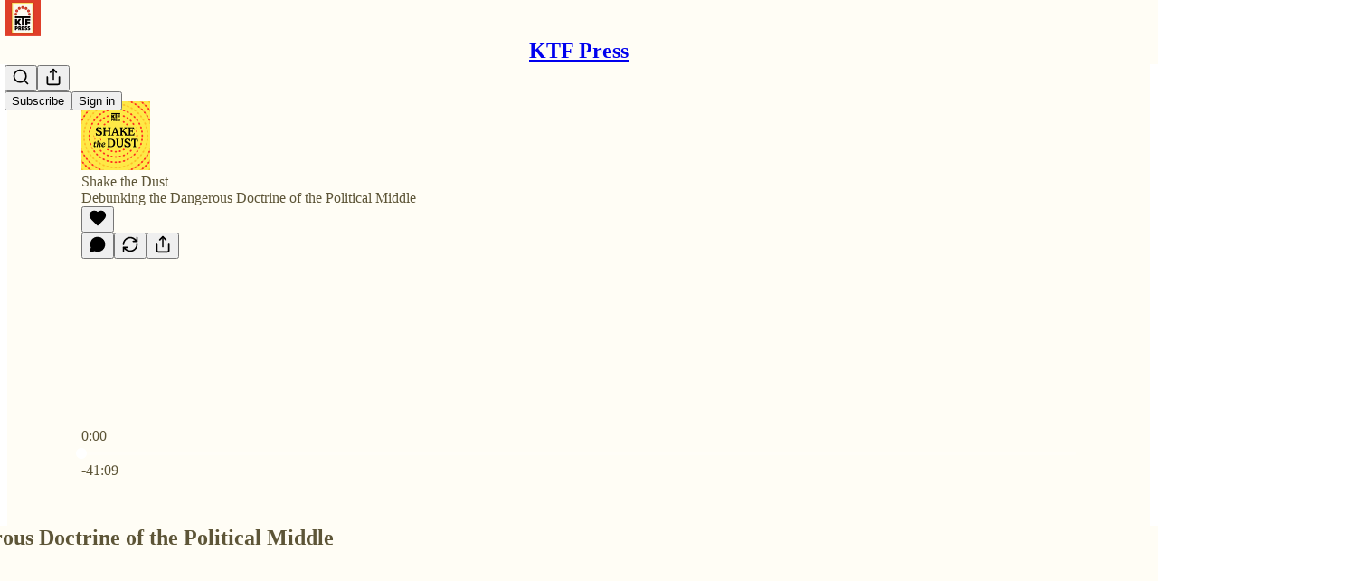

--- FILE ---
content_type: text/html; charset=utf-8
request_url: https://www.ktfpress.com/p/debunking-the-dangerous-doctrine
body_size: 66647
content:
<!DOCTYPE html>
<html lang="en">
    <head>
        <meta charset="utf-8" />
        <meta name="norton-safeweb-site-verification" content="24usqpep0ejc5w6hod3dulxwciwp0djs6c6ufp96av3t4whuxovj72wfkdjxu82yacb7430qjm8adbd5ezlt4592dq4zrvadcn9j9n-0btgdzpiojfzno16-fnsnu7xd" />
        
        <link rel="preconnect" href="https://substackcdn.com" />
        

        
            <title data-rh="true">Debunking the Dangerous Doctrine of the Political Middle</title>
            
            <meta data-rh="true" name="theme-color" content="#FFFDF5"/><meta data-rh="true" property="og:type" content="article"/><meta data-rh="true" property="og:title" content="Debunking the Dangerous Doctrine of the Political Middle"/><meta data-rh="true" name="twitter:title" content="Debunking the Dangerous Doctrine of the Political Middle"/><meta data-rh="true" name="description" content="Season 2, Episode 8"/><meta data-rh="true" property="og:description" content="Season 2, Episode 8"/><meta data-rh="true" name="twitter:description" content="Season 2, Episode 8"/><meta data-rh="true" property="og:image" content="https://substackcdn.com/image/fetch/$s_!qdkY!,w_1200,h_600,c_fill,f_jpg,q_auto:good,fl_progressive:steep,g_auto/https%3A%2F%2Fbucketeer-e05bbc84-baa3-437e-9518-adb32be77984.s3.amazonaws.com%2Fpublic%2Fimages%2F408dc4ce-6560-44b7-b8e6-7803125ea430_3000x3000.jpeg"/><meta data-rh="true" name="twitter:image" content="https://substackcdn.com/image/fetch/$s_!eyKC!,f_auto,q_auto:best,fl_progressive:steep/https%3A%2F%2Fktfpress.substack.com%2Fapi%2Fv1%2Fpost_preview%2F70363966%2Ftwitter.jpg%3Fversion%3D4"/><meta data-rh="true" name="twitter:card" content="player"/><meta data-rh="true" name="twitter:player" content="https://www.ktfpress.com/embed/podcast/debunking-the-dangerous-doctrine?autoplay=1"/><meta data-rh="true" name="twitter:player:width" content="1"/><meta data-rh="true" name="twitter:player:height" content="1"/><meta data-rh="true" name="twitter:text:player_width" content="1"/><meta data-rh="true" name="twitter:text:player_height" content="1"/>
            
            
        

        

        <style>
          @layer legacy, tailwind, pencraftReset, pencraft;
        </style>

        
        <link rel="preload" as="style" href="https://substackcdn.com/bundle/theme/main.57ec6396ea4b5be03b65.css" />
        
        
        
        <link rel="preload" as="font" href="https://fonts.gstatic.com/s/spectral/v13/rnCr-xNNww_2s0amA9M5knjsS_ul.woff2" crossorigin />
        

        
            
                <link rel="stylesheet" type="text/css" href="https://substackcdn.com/bundle/static/css/7276.087307e6.css" />
            
                <link rel="stylesheet" type="text/css" href="https://substackcdn.com/bundle/static/css/70.ad2da59f.css" />
            
                <link rel="stylesheet" type="text/css" href="https://substackcdn.com/bundle/static/css/2862.c66cf9f6.css" />
            
                <link rel="stylesheet" type="text/css" href="https://substackcdn.com/bundle/static/css/8577.8d59a919.css" />
            
                <link rel="stylesheet" type="text/css" href="https://substackcdn.com/bundle/static/css/4428.a1e58631.css" />
            
                <link rel="stylesheet" type="text/css" href="https://substackcdn.com/bundle/static/css/5611.463006e7.css" />
            
                <link rel="stylesheet" type="text/css" href="https://substackcdn.com/bundle/static/css/5234.05e42d3b.css" />
            
                <link rel="stylesheet" type="text/css" href="https://substackcdn.com/bundle/static/css/5366.d69f31f9.css" />
            
                <link rel="stylesheet" type="text/css" href="https://substackcdn.com/bundle/static/css/5490.98293a30.css" />
            
                <link rel="stylesheet" type="text/css" href="https://substackcdn.com/bundle/static/css/5986.b8c2a441.css" />
            
                <link rel="stylesheet" type="text/css" href="https://substackcdn.com/bundle/static/css/main.aba729d8.css" />
            
                <link rel="stylesheet" type="text/css" href="https://substackcdn.com/bundle/static/css/6379.813be60f.css" />
            
                <link rel="stylesheet" type="text/css" href="https://substackcdn.com/bundle/static/css/5986.b8c2a441.css" />
            
                <link rel="stylesheet" type="text/css" href="https://substackcdn.com/bundle/static/css/5490.98293a30.css" />
            
                <link rel="stylesheet" type="text/css" href="https://substackcdn.com/bundle/static/css/5366.d69f31f9.css" />
            
                <link rel="stylesheet" type="text/css" href="https://substackcdn.com/bundle/static/css/5234.05e42d3b.css" />
            
                <link rel="stylesheet" type="text/css" href="https://substackcdn.com/bundle/static/css/5611.463006e7.css" />
            
                <link rel="stylesheet" type="text/css" href="https://substackcdn.com/bundle/static/css/4428.a1e58631.css" />
            
                <link rel="stylesheet" type="text/css" href="https://substackcdn.com/bundle/static/css/8577.8d59a919.css" />
            
                <link rel="stylesheet" type="text/css" href="https://substackcdn.com/bundle/static/css/2862.c66cf9f6.css" />
            
        

        
        
        
        
        <meta name="viewport" content="width=device-width, initial-scale=1, maximum-scale=1, user-scalable=0, viewport-fit=cover" />
        <meta name="author" content="KTF Press" />
        <meta property="og:url" content="https://www.ktfpress.com/p/debunking-the-dangerous-doctrine" />
        
        
        <link rel="canonical" href="https://www.ktfpress.com/p/debunking-the-dangerous-doctrine" />
        

        

        
            <meta name="google-site-verification" content="U9BozHSJLmZOtVzRnZx6oMSVtqF-_71qW_rgWRcxbQM" />
        

        
            <meta name="facebook-domain-verification" content="https://www.facebook.com/tr?id=2768408053433183&amp;ev=PageView&amp;noscript=1" />
        

        
            
                <link rel="shortcut icon" href="https://substackcdn.com/image/fetch/$s_!WONZ!,f_auto,q_auto:good,fl_progressive:steep/https%3A%2F%2Fsubstack-post-media.s3.amazonaws.com%2Fpublic%2Fimages%2F61c02bed-be50-4f98-b21b-b268f59002de%2Ffavicon.ico">
            
        
            
                <link rel="icon" type="image/png" sizes="16x16" href="https://substackcdn.com/image/fetch/$s_!baUf!,f_auto,q_auto:good,fl_progressive:steep/https%3A%2F%2Fsubstack-post-media.s3.amazonaws.com%2Fpublic%2Fimages%2F61c02bed-be50-4f98-b21b-b268f59002de%2Ffavicon-16x16.png">
            
        
            
                <link rel="icon" type="image/png" sizes="32x32" href="https://substackcdn.com/image/fetch/$s_!8fts!,f_auto,q_auto:good,fl_progressive:steep/https%3A%2F%2Fsubstack-post-media.s3.amazonaws.com%2Fpublic%2Fimages%2F61c02bed-be50-4f98-b21b-b268f59002de%2Ffavicon-32x32.png">
            
        
            
                <link rel="icon" type="image/png" sizes="48x48" href="https://substackcdn.com/image/fetch/$s_!8YgI!,f_auto,q_auto:good,fl_progressive:steep/https%3A%2F%2Fsubstack-post-media.s3.amazonaws.com%2Fpublic%2Fimages%2F61c02bed-be50-4f98-b21b-b268f59002de%2Ffavicon-48x48.png">
            
        
            
                <link rel="apple-touch-icon" sizes="57x57" href="https://substackcdn.com/image/fetch/$s_!8ulE!,f_auto,q_auto:good,fl_progressive:steep/https%3A%2F%2Fsubstack-post-media.s3.amazonaws.com%2Fpublic%2Fimages%2F61c02bed-be50-4f98-b21b-b268f59002de%2Fapple-touch-icon-57x57.png">
            
        
            
                <link rel="apple-touch-icon" sizes="60x60" href="https://substackcdn.com/image/fetch/$s_!I5QX!,f_auto,q_auto:good,fl_progressive:steep/https%3A%2F%2Fsubstack-post-media.s3.amazonaws.com%2Fpublic%2Fimages%2F61c02bed-be50-4f98-b21b-b268f59002de%2Fapple-touch-icon-60x60.png">
            
        
            
                <link rel="apple-touch-icon" sizes="72x72" href="https://substackcdn.com/image/fetch/$s_!YC46!,f_auto,q_auto:good,fl_progressive:steep/https%3A%2F%2Fsubstack-post-media.s3.amazonaws.com%2Fpublic%2Fimages%2F61c02bed-be50-4f98-b21b-b268f59002de%2Fapple-touch-icon-72x72.png">
            
        
            
                <link rel="apple-touch-icon" sizes="76x76" href="https://substackcdn.com/image/fetch/$s_!JuGu!,f_auto,q_auto:good,fl_progressive:steep/https%3A%2F%2Fsubstack-post-media.s3.amazonaws.com%2Fpublic%2Fimages%2F61c02bed-be50-4f98-b21b-b268f59002de%2Fapple-touch-icon-76x76.png">
            
        
            
                <link rel="apple-touch-icon" sizes="114x114" href="https://substackcdn.com/image/fetch/$s_!dT3v!,f_auto,q_auto:good,fl_progressive:steep/https%3A%2F%2Fsubstack-post-media.s3.amazonaws.com%2Fpublic%2Fimages%2F61c02bed-be50-4f98-b21b-b268f59002de%2Fapple-touch-icon-114x114.png">
            
        
            
                <link rel="apple-touch-icon" sizes="120x120" href="https://substackcdn.com/image/fetch/$s_!Z7fC!,f_auto,q_auto:good,fl_progressive:steep/https%3A%2F%2Fsubstack-post-media.s3.amazonaws.com%2Fpublic%2Fimages%2F61c02bed-be50-4f98-b21b-b268f59002de%2Fapple-touch-icon-120x120.png">
            
        
            
                <link rel="apple-touch-icon" sizes="144x144" href="https://substackcdn.com/image/fetch/$s_!wJNV!,f_auto,q_auto:good,fl_progressive:steep/https%3A%2F%2Fsubstack-post-media.s3.amazonaws.com%2Fpublic%2Fimages%2F61c02bed-be50-4f98-b21b-b268f59002de%2Fapple-touch-icon-144x144.png">
            
        
            
                <link rel="apple-touch-icon" sizes="152x152" href="https://substackcdn.com/image/fetch/$s_!zCNw!,f_auto,q_auto:good,fl_progressive:steep/https%3A%2F%2Fsubstack-post-media.s3.amazonaws.com%2Fpublic%2Fimages%2F61c02bed-be50-4f98-b21b-b268f59002de%2Fapple-touch-icon-152x152.png">
            
        
            
                <link rel="apple-touch-icon" sizes="167x167" href="https://substackcdn.com/image/fetch/$s_!3fus!,f_auto,q_auto:good,fl_progressive:steep/https%3A%2F%2Fsubstack-post-media.s3.amazonaws.com%2Fpublic%2Fimages%2F61c02bed-be50-4f98-b21b-b268f59002de%2Fapple-touch-icon-167x167.png">
            
        
            
                <link rel="apple-touch-icon" sizes="180x180" href="https://substackcdn.com/image/fetch/$s_!N3kr!,f_auto,q_auto:good,fl_progressive:steep/https%3A%2F%2Fsubstack-post-media.s3.amazonaws.com%2Fpublic%2Fimages%2F61c02bed-be50-4f98-b21b-b268f59002de%2Fapple-touch-icon-180x180.png">
            
        
            
                <link rel="apple-touch-icon" sizes="1024x1024" href="https://substackcdn.com/image/fetch/$s_!h0Nf!,f_auto,q_auto:good,fl_progressive:steep/https%3A%2F%2Fsubstack-post-media.s3.amazonaws.com%2Fpublic%2Fimages%2F61c02bed-be50-4f98-b21b-b268f59002de%2Fapple-touch-icon-1024x1024.png">
            
        
            
        
            
        
            
        

        

        
            <link rel="alternate" type="application/rss+xml" href="/feed" title="KTF Press"/>
        

        
        
          <style>
            @font-face{font-family:'Spectral';font-style:italic;font-weight:400;font-display:fallback;src:url(https://fonts.gstatic.com/s/spectral/v13/rnCt-xNNww_2s0amA9M8on7mTNmnUHowCw.woff2) format('woff2');unicode-range:U+0301,U+0400-045F,U+0490-0491,U+04B0-04B1,U+2116}@font-face{font-family:'Spectral';font-style:italic;font-weight:400;font-display:fallback;src:url(https://fonts.gstatic.com/s/spectral/v13/rnCt-xNNww_2s0amA9M8onXmTNmnUHowCw.woff2) format('woff2');unicode-range:U+0102-0103,U+0110-0111,U+0128-0129,U+0168-0169,U+01A0-01A1,U+01AF-01B0,U+0300-0301,U+0303-0304,U+0308-0309,U+0323,U+0329,U+1EA0-1EF9,U+20AB}@font-face{font-family:'Spectral';font-style:italic;font-weight:400;font-display:fallback;src:url(https://fonts.gstatic.com/s/spectral/v13/rnCt-xNNww_2s0amA9M8onTmTNmnUHowCw.woff2) format('woff2');unicode-range:U+0100-02AF,U+0304,U+0308,U+0329,U+1E00-1E9F,U+1EF2-1EFF,U+2020,U+20A0-20AB,U+20AD-20CF,U+2113,U+2C60-2C7F,U+A720-A7FF}@font-face{font-family:'Spectral';font-style:italic;font-weight:400;font-display:fallback;src:url(https://fonts.gstatic.com/s/spectral/v13/rnCt-xNNww_2s0amA9M8onrmTNmnUHo.woff2) format('woff2');unicode-range:U+0000-00FF,U+0131,U+0152-0153,U+02BB-02BC,U+02C6,U+02DA,U+02DC,U+0304,U+0308,U+0329,U+2000-206F,U+2074,U+20AC,U+2122,U+2191,U+2193,U+2212,U+2215,U+FEFF,U+FFFD}@font-face{font-family:'Spectral';font-style:normal;font-weight:400;font-display:fallback;src:url(https://fonts.gstatic.com/s/spectral/v13/rnCr-xNNww_2s0amA9M9knjsS_ulYHs.woff2) format('woff2');unicode-range:U+0301,U+0400-045F,U+0490-0491,U+04B0-04B1,U+2116}@font-face{font-family:'Spectral';font-style:normal;font-weight:400;font-display:fallback;src:url(https://fonts.gstatic.com/s/spectral/v13/rnCr-xNNww_2s0amA9M2knjsS_ulYHs.woff2) format('woff2');unicode-range:U+0102-0103,U+0110-0111,U+0128-0129,U+0168-0169,U+01A0-01A1,U+01AF-01B0,U+0300-0301,U+0303-0304,U+0308-0309,U+0323,U+0329,U+1EA0-1EF9,U+20AB}@font-face{font-family:'Spectral';font-style:normal;font-weight:400;font-display:fallback;src:url(https://fonts.gstatic.com/s/spectral/v13/rnCr-xNNww_2s0amA9M3knjsS_ulYHs.woff2) format('woff2');unicode-range:U+0100-02AF,U+0304,U+0308,U+0329,U+1E00-1E9F,U+1EF2-1EFF,U+2020,U+20A0-20AB,U+20AD-20CF,U+2113,U+2C60-2C7F,U+A720-A7FF}@font-face{font-family:'Spectral';font-style:normal;font-weight:400;font-display:fallback;src:url(https://fonts.gstatic.com/s/spectral/v13/rnCr-xNNww_2s0amA9M5knjsS_ul.woff2) format('woff2');unicode-range:U+0000-00FF,U+0131,U+0152-0153,U+02BB-02BC,U+02C6,U+02DA,U+02DC,U+0304,U+0308,U+0329,U+2000-206F,U+2074,U+20AC,U+2122,U+2191,U+2193,U+2212,U+2215,U+FEFF,U+FFFD}@font-face{font-family:'Spectral';font-style:normal;font-weight:600;font-display:fallback;src:url(https://fonts.gstatic.com/s/spectral/v13/rnCs-xNNww_2s0amA9vmtm3FafaPWnIIMrY.woff2) format('woff2');unicode-range:U+0301,U+0400-045F,U+0490-0491,U+04B0-04B1,U+2116}@font-face{font-family:'Spectral';font-style:normal;font-weight:600;font-display:fallback;src:url(https://fonts.gstatic.com/s/spectral/v13/rnCs-xNNww_2s0amA9vmtm3OafaPWnIIMrY.woff2) format('woff2');unicode-range:U+0102-0103,U+0110-0111,U+0128-0129,U+0168-0169,U+01A0-01A1,U+01AF-01B0,U+0300-0301,U+0303-0304,U+0308-0309,U+0323,U+0329,U+1EA0-1EF9,U+20AB}@font-face{font-family:'Spectral';font-style:normal;font-weight:600;font-display:fallback;src:url(https://fonts.gstatic.com/s/spectral/v13/rnCs-xNNww_2s0amA9vmtm3PafaPWnIIMrY.woff2) format('woff2');unicode-range:U+0100-02AF,U+0304,U+0308,U+0329,U+1E00-1E9F,U+1EF2-1EFF,U+2020,U+20A0-20AB,U+20AD-20CF,U+2113,U+2C60-2C7F,U+A720-A7FF}@font-face{font-family:'Spectral';font-style:normal;font-weight:600;font-display:fallback;src:url(https://fonts.gstatic.com/s/spectral/v13/rnCs-xNNww_2s0amA9vmtm3BafaPWnII.woff2) format('woff2');unicode-range:U+0000-00FF,U+0131,U+0152-0153,U+02BB-02BC,U+02C6,U+02DA,U+02DC,U+0304,U+0308,U+0329,U+2000-206F,U+2074,U+20AC,U+2122,U+2191,U+2193,U+2212,U+2215,U+FEFF,U+FFFD}
            @font-face{font-family:'Lora';font-style:italic;font-weight:400;font-display:fallback;src:url(https://fonts.gstatic.com/s/lora/v37/0QI8MX1D_JOuMw_hLdO6T2wV9KnW-MoFoqJ2nPWc3ZyhTjcV.woff2) format('woff2');unicode-range:U+0460-052F,U+1C80-1C8A,U+20B4,U+2DE0-2DFF,U+A640-A69F,U+FE2E-FE2F}@font-face{font-family:'Lora';font-style:italic;font-weight:400;font-display:fallback;src:url(https://fonts.gstatic.com/s/lora/v37/0QI8MX1D_JOuMw_hLdO6T2wV9KnW-MoFoqt2nPWc3ZyhTjcV.woff2) format('woff2');unicode-range:U+0301,U+0400-045F,U+0490-0491,U+04B0-04B1,U+2116}@font-face{font-family:'Lora';font-style:italic;font-weight:400;font-display:fallback;src:url(https://fonts.gstatic.com/s/lora/v37/0QI8MX1D_JOuMw_hLdO6T2wV9KnW-MoFoqB2nPWc3ZyhTjcV.woff2) format('woff2');unicode-range:U+0102-0103,U+0110-0111,U+0128-0129,U+0168-0169,U+01A0-01A1,U+01AF-01B0,U+0300-0301,U+0303-0304,U+0308-0309,U+0323,U+0329,U+1EA0-1EF9,U+20AB}@font-face{font-family:'Lora';font-style:italic;font-weight:400;font-display:fallback;src:url(https://fonts.gstatic.com/s/lora/v37/0QI8MX1D_JOuMw_hLdO6T2wV9KnW-MoFoqF2nPWc3ZyhTjcV.woff2) format('woff2');unicode-range:U+0100-02BA,U+02BD-02C5,U+02C7-02CC,U+02CE-02D7,U+02DD-02FF,U+0304,U+0308,U+0329,U+1D00-1DBF,U+1E00-1E9F,U+1EF2-1EFF,U+2020,U+20A0-20AB,U+20AD-20C0,U+2113,U+2C60-2C7F,U+A720-A7FF}@font-face{font-family:'Lora';font-style:italic;font-weight:400;font-display:fallback;src:url(https://fonts.gstatic.com/s/lora/v37/0QI8MX1D_JOuMw_hLdO6T2wV9KnW-MoFoq92nPWc3ZyhTg.woff2) format('woff2');unicode-range:U+0000-00FF,U+0131,U+0152-0153,U+02BB-02BC,U+02C6,U+02DA,U+02DC,U+0304,U+0308,U+0329,U+2000-206F,U+20AC,U+2122,U+2191,U+2193,U+2212,U+2215,U+FEFF,U+FFFD}@font-face{font-family:'Lora';font-style:normal;font-weight:400;font-display:fallback;src:url(https://fonts.gstatic.com/s/lora/v37/0QIvMX1D_JOuMwf7I_FMl_GW8g.woff2) format('woff2');unicode-range:U+0460-052F,U+1C80-1C8A,U+20B4,U+2DE0-2DFF,U+A640-A69F,U+FE2E-FE2F}@font-face{font-family:'Lora';font-style:normal;font-weight:400;font-display:fallback;src:url(https://fonts.gstatic.com/s/lora/v37/0QIvMX1D_JOuMw77I_FMl_GW8g.woff2) format('woff2');unicode-range:U+0301,U+0400-045F,U+0490-0491,U+04B0-04B1,U+2116}@font-face{font-family:'Lora';font-style:normal;font-weight:400;font-display:fallback;src:url(https://fonts.gstatic.com/s/lora/v37/0QIvMX1D_JOuMwX7I_FMl_GW8g.woff2) format('woff2');unicode-range:U+0102-0103,U+0110-0111,U+0128-0129,U+0168-0169,U+01A0-01A1,U+01AF-01B0,U+0300-0301,U+0303-0304,U+0308-0309,U+0323,U+0329,U+1EA0-1EF9,U+20AB}@font-face{font-family:'Lora';font-style:normal;font-weight:400;font-display:fallback;src:url(https://fonts.gstatic.com/s/lora/v37/0QIvMX1D_JOuMwT7I_FMl_GW8g.woff2) format('woff2');unicode-range:U+0100-02BA,U+02BD-02C5,U+02C7-02CC,U+02CE-02D7,U+02DD-02FF,U+0304,U+0308,U+0329,U+1D00-1DBF,U+1E00-1E9F,U+1EF2-1EFF,U+2020,U+20A0-20AB,U+20AD-20C0,U+2113,U+2C60-2C7F,U+A720-A7FF}@font-face{font-family:'Lora';font-style:normal;font-weight:400;font-display:fallback;src:url(https://fonts.gstatic.com/s/lora/v37/0QIvMX1D_JOuMwr7I_FMl_E.woff2) format('woff2');unicode-range:U+0000-00FF,U+0131,U+0152-0153,U+02BB-02BC,U+02C6,U+02DA,U+02DC,U+0304,U+0308,U+0329,U+2000-206F,U+20AC,U+2122,U+2191,U+2193,U+2212,U+2215,U+FEFF,U+FFFD}@font-face{font-family:'Lora';font-style:normal;font-weight:500;font-display:fallback;src:url(https://fonts.gstatic.com/s/lora/v37/0QIvMX1D_JOuMwf7I_FMl_GW8g.woff2) format('woff2');unicode-range:U+0460-052F,U+1C80-1C8A,U+20B4,U+2DE0-2DFF,U+A640-A69F,U+FE2E-FE2F}@font-face{font-family:'Lora';font-style:normal;font-weight:500;font-display:fallback;src:url(https://fonts.gstatic.com/s/lora/v37/0QIvMX1D_JOuMw77I_FMl_GW8g.woff2) format('woff2');unicode-range:U+0301,U+0400-045F,U+0490-0491,U+04B0-04B1,U+2116}@font-face{font-family:'Lora';font-style:normal;font-weight:500;font-display:fallback;src:url(https://fonts.gstatic.com/s/lora/v37/0QIvMX1D_JOuMwX7I_FMl_GW8g.woff2) format('woff2');unicode-range:U+0102-0103,U+0110-0111,U+0128-0129,U+0168-0169,U+01A0-01A1,U+01AF-01B0,U+0300-0301,U+0303-0304,U+0308-0309,U+0323,U+0329,U+1EA0-1EF9,U+20AB}@font-face{font-family:'Lora';font-style:normal;font-weight:500;font-display:fallback;src:url(https://fonts.gstatic.com/s/lora/v37/0QIvMX1D_JOuMwT7I_FMl_GW8g.woff2) format('woff2');unicode-range:U+0100-02BA,U+02BD-02C5,U+02C7-02CC,U+02CE-02D7,U+02DD-02FF,U+0304,U+0308,U+0329,U+1D00-1DBF,U+1E00-1E9F,U+1EF2-1EFF,U+2020,U+20A0-20AB,U+20AD-20C0,U+2113,U+2C60-2C7F,U+A720-A7FF}@font-face{font-family:'Lora';font-style:normal;font-weight:500;font-display:fallback;src:url(https://fonts.gstatic.com/s/lora/v37/0QIvMX1D_JOuMwr7I_FMl_E.woff2) format('woff2');unicode-range:U+0000-00FF,U+0131,U+0152-0153,U+02BB-02BC,U+02C6,U+02DA,U+02DC,U+0304,U+0308,U+0329,U+2000-206F,U+20AC,U+2122,U+2191,U+2193,U+2212,U+2215,U+FEFF,U+FFFD}@font-face{font-family:'Lora';font-style:normal;font-weight:600;font-display:fallback;src:url(https://fonts.gstatic.com/s/lora/v37/0QIvMX1D_JOuMwf7I_FMl_GW8g.woff2) format('woff2');unicode-range:U+0460-052F,U+1C80-1C8A,U+20B4,U+2DE0-2DFF,U+A640-A69F,U+FE2E-FE2F}@font-face{font-family:'Lora';font-style:normal;font-weight:600;font-display:fallback;src:url(https://fonts.gstatic.com/s/lora/v37/0QIvMX1D_JOuMw77I_FMl_GW8g.woff2) format('woff2');unicode-range:U+0301,U+0400-045F,U+0490-0491,U+04B0-04B1,U+2116}@font-face{font-family:'Lora';font-style:normal;font-weight:600;font-display:fallback;src:url(https://fonts.gstatic.com/s/lora/v37/0QIvMX1D_JOuMwX7I_FMl_GW8g.woff2) format('woff2');unicode-range:U+0102-0103,U+0110-0111,U+0128-0129,U+0168-0169,U+01A0-01A1,U+01AF-01B0,U+0300-0301,U+0303-0304,U+0308-0309,U+0323,U+0329,U+1EA0-1EF9,U+20AB}@font-face{font-family:'Lora';font-style:normal;font-weight:600;font-display:fallback;src:url(https://fonts.gstatic.com/s/lora/v37/0QIvMX1D_JOuMwT7I_FMl_GW8g.woff2) format('woff2');unicode-range:U+0100-02BA,U+02BD-02C5,U+02C7-02CC,U+02CE-02D7,U+02DD-02FF,U+0304,U+0308,U+0329,U+1D00-1DBF,U+1E00-1E9F,U+1EF2-1EFF,U+2020,U+20A0-20AB,U+20AD-20C0,U+2113,U+2C60-2C7F,U+A720-A7FF}@font-face{font-family:'Lora';font-style:normal;font-weight:600;font-display:fallback;src:url(https://fonts.gstatic.com/s/lora/v37/0QIvMX1D_JOuMwr7I_FMl_E.woff2) format('woff2');unicode-range:U+0000-00FF,U+0131,U+0152-0153,U+02BB-02BC,U+02C6,U+02DA,U+02DC,U+0304,U+0308,U+0329,U+2000-206F,U+20AC,U+2122,U+2191,U+2193,U+2212,U+2215,U+FEFF,U+FFFD}@font-face{font-family:'Lora';font-style:normal;font-weight:700;font-display:fallback;src:url(https://fonts.gstatic.com/s/lora/v37/0QIvMX1D_JOuMwf7I_FMl_GW8g.woff2) format('woff2');unicode-range:U+0460-052F,U+1C80-1C8A,U+20B4,U+2DE0-2DFF,U+A640-A69F,U+FE2E-FE2F}@font-face{font-family:'Lora';font-style:normal;font-weight:700;font-display:fallback;src:url(https://fonts.gstatic.com/s/lora/v37/0QIvMX1D_JOuMw77I_FMl_GW8g.woff2) format('woff2');unicode-range:U+0301,U+0400-045F,U+0490-0491,U+04B0-04B1,U+2116}@font-face{font-family:'Lora';font-style:normal;font-weight:700;font-display:fallback;src:url(https://fonts.gstatic.com/s/lora/v37/0QIvMX1D_JOuMwX7I_FMl_GW8g.woff2) format('woff2');unicode-range:U+0102-0103,U+0110-0111,U+0128-0129,U+0168-0169,U+01A0-01A1,U+01AF-01B0,U+0300-0301,U+0303-0304,U+0308-0309,U+0323,U+0329,U+1EA0-1EF9,U+20AB}@font-face{font-family:'Lora';font-style:normal;font-weight:700;font-display:fallback;src:url(https://fonts.gstatic.com/s/lora/v37/0QIvMX1D_JOuMwT7I_FMl_GW8g.woff2) format('woff2');unicode-range:U+0100-02BA,U+02BD-02C5,U+02C7-02CC,U+02CE-02D7,U+02DD-02FF,U+0304,U+0308,U+0329,U+1D00-1DBF,U+1E00-1E9F,U+1EF2-1EFF,U+2020,U+20A0-20AB,U+20AD-20C0,U+2113,U+2C60-2C7F,U+A720-A7FF}@font-face{font-family:'Lora';font-style:normal;font-weight:700;font-display:fallback;src:url(https://fonts.gstatic.com/s/lora/v37/0QIvMX1D_JOuMwr7I_FMl_E.woff2) format('woff2');unicode-range:U+0000-00FF,U+0131,U+0152-0153,U+02BB-02BC,U+02C6,U+02DA,U+02DC,U+0304,U+0308,U+0329,U+2000-206F,U+20AC,U+2122,U+2191,U+2193,U+2212,U+2215,U+FEFF,U+FFFD}
          </style>
        
        

        <style>:root{--color_theme_bg_pop:#DF3E29;--background_pop:#DF3E29;--color_theme_bg_web:#FFFDF5;--cover_bg_color:#FFFDF5;--cover_bg_color_secondary:#f0eee6;--background_pop_darken:#cf331f;--print_on_pop:#ffffff;--color_theme_bg_pop_darken:#cf331f;--color_theme_print_on_pop:#ffffff;--color_theme_bg_pop_20:rgba(223, 62, 41, 0.2);--color_theme_bg_pop_30:rgba(223, 62, 41, 0.3);--print_pop:#df3e29;--color_theme_accent:#df3e29;--cover_print_primary:#363737;--cover_print_secondary:#757575;--cover_print_tertiary:#b6b6b6;--cover_border_color:#df3e29;--font_family_headings_preset:Lora,sans-serif;--font_weight_headings_preset:600;--font_preset_heading:fancy_serif;--home_hero:newspaper;--home_posts:list;--web_bg_color:#FFFDF5;--background_contrast_1:#f0eee6;--background_contrast_2:#dddbd4;--background_contrast_3:#b7b6b0;--background_contrast_4:#92918d;--background_contrast_5:#51504d;--color_theme_bg_contrast_1:#f0eee6;--color_theme_bg_contrast_2:#dddbd4;--color_theme_bg_contrast_3:#b7b6b0;--color_theme_bg_contrast_4:#92918d;--color_theme_bg_contrast_5:#51504d;--color_theme_bg_elevated:#fffdf5;--color_theme_bg_elevated_secondary:#f0eee6;--color_theme_bg_elevated_tertiary:#dddbd4;--color_theme_detail:#e6e4dd;--background_contrast_pop:rgba(223, 62, 41, 0.4);--color_theme_bg_contrast_pop:rgba(223, 62, 41, 0.4);--theme_bg_is_dark:0;--print_on_web_bg_color:hsl(48.00000000000004, 25.688073394495408%, 29.03921568627451%);--print_secondary_on_web_bg_color:#868683;--background_pop_rgb:223, 62, 41;--color_theme_bg_pop_rgb:223, 62, 41;--color_theme_accent_rgb:223, 62, 41;}</style>

        
            <link rel="stylesheet" href="https://substackcdn.com/bundle/theme/main.57ec6396ea4b5be03b65.css" />
        

        <style></style>

        

        

        

        
            <script async="true" src="https://www.googletagmanager.com/gtag/js?id=G-RVTLDLR4X6&l=GA4DataLayer" >
            </script>
        
    </head>

    <body class="">
        

        
            <noscript><iframe src="https://www.googletagmanager.com/ns.html?id=GT-NN66QLS" height="0"
                              width="0" style="display:none;visibility:hidden"></iframe></noscript>
        

        

        

        

        

        <div id="entry">
            <div id="main" class="main typography use-theme-bg"><div class="pencraft pc-display-contents pc-reset pubTheme-yiXxQA"><div data-testid="navbar" class="main-menu"><div class="mainMenuContent-DME8DR"><div style="position:relative;height:71px;" class="pencraft pc-display-flex pc-gap-12 pc-paddingLeft-20 pc-paddingRight-20 pc-justifyContent-space-between pc-alignItems-center pc-reset border-bottom-detail-k1F6C4 topBar-pIF0J1"><div style="flex-basis:0px;flex-grow:1;" class="logoContainer-p12gJb"><a href="/" native class="pencraft pc-display-contents pc-reset"><div draggable="false" class="pencraft pc-display-flex pc-position-relative pc-reset"><div style="width:40px;height:40px;" class="pencraft pc-display-flex pc-reset bg-white-ZBV5av pc-borderRadius-sm overflow-hidden-WdpwT6 sizing-border-box-DggLA4"><picture><source type="image/webp" srcset="https://substackcdn.com/image/fetch/$s_!pwKF!,w_80,h_80,c_fill,f_webp,q_auto:good,fl_progressive:steep,g_auto/https%3A%2F%2Fsubstack-post-media.s3.amazonaws.com%2Fpublic%2Fimages%2F5ef6cd49-4977-4ffd-92c2-1207fe32e1ba_1080x1080.png"/><img src="https://substackcdn.com/image/fetch/$s_!pwKF!,w_80,h_80,c_fill,f_auto,q_auto:good,fl_progressive:steep,g_auto/https%3A%2F%2Fsubstack-post-media.s3.amazonaws.com%2Fpublic%2Fimages%2F5ef6cd49-4977-4ffd-92c2-1207fe32e1ba_1080x1080.png" sizes="100vw" alt="KTF Press" width="80" height="80" style="width:40px;height:40px;" draggable="false" class="img-OACg1c object-fit-cover-u4ReeV pencraft pc-reset"/></picture></div></div></a></div><div style="flex-grow:0;" class="titleContainer-DJYq5v"><h1 class="pencraft pc-reset font-pub-headings-FE5byy reset-IxiVJZ title-oOnUGd"><a href="/" class="pencraft pc-display-contents pc-reset">KTF Press</a></h1></div><div style="flex-basis:0px;flex-grow:1;" class="pencraft pc-display-flex pc-justifyContent-flex-end pc-alignItems-center pc-reset"><div class="buttonsContainer-SJBuep"><div class="pencraft pc-display-flex pc-gap-8 pc-justifyContent-flex-end pc-alignItems-center pc-reset navbar-buttons"><div class="pencraft pc-display-flex pc-gap-4 pc-reset"><span data-state="closed"><button tabindex="0" type="button" aria-label="Search" class="pencraft pc-reset pencraft iconButton-mq_Et5 iconButtonBase-dJGHgN buttonBase-GK1x3M buttonStyle-r7yGCK size_md-gCDS3o priority_tertiary-rlke8z"><svg xmlns="http://www.w3.org/2000/svg" width="20" height="20" viewBox="0 0 24 24" fill="none" stroke="currentColor" stroke-width="2" stroke-linecap="round" stroke-linejoin="round" class="lucide lucide-search"><circle cx="11" cy="11" r="8"></circle><path d="m21 21-4.3-4.3"></path></svg></button></span><button tabindex="0" type="button" aria-label="Share Publication" id="headlessui-menu-button-P0-5" aria-haspopup="menu" aria-expanded="false" data-headlessui-state class="pencraft pc-reset pencraft iconButton-mq_Et5 iconButtonBase-dJGHgN buttonBase-GK1x3M buttonStyle-r7yGCK size_md-gCDS3o priority_tertiary-rlke8z"><svg xmlns="http://www.w3.org/2000/svg" width="20" height="20" viewBox="0 0 24 24" fill="none" stroke="currentColor" stroke-width="2" stroke-linecap="round" stroke-linejoin="round" class="lucide lucide-share"><path d="M4 12v8a2 2 0 0 0 2 2h12a2 2 0 0 0 2-2v-8"></path><polyline points="16 6 12 2 8 6"></polyline><line x1="12" x2="12" y1="2" y2="15"></line></svg></button></div><button tabindex="0" type="button" data-testid="noncontributor-cta-button" class="pencraft pc-reset pencraft buttonBase-GK1x3M buttonText-X0uSmG buttonStyle-r7yGCK priority_primary-RfbeYt size_md-gCDS3o">Subscribe</button><button tabindex="0" type="button" native data-href="https://substack.com/sign-in?redirect=%2Fp%2Fdebunking-the-dangerous-doctrine&amp;for_pub=ktfpress" class="pencraft pc-reset pencraft buttonBase-GK1x3M buttonText-X0uSmG buttonStyle-r7yGCK priority_tertiary-rlke8z size_md-gCDS3o">Sign in</button></div></div></div></div></div><div style="height:72px;"></div></div></div><div><script type="application/ld+json">{"@context":"https://schema.org","@type":"NewsArticle","url":"https://www.ktfpress.com/p/debunking-the-dangerous-doctrine","mainEntityOfPage":"https://www.ktfpress.com/p/debunking-the-dangerous-doctrine","headline":"Debunking the Dangerous Doctrine of the Political Middle","description":"Season 2, Episode 8","image":[{"@type":"ImageObject","url":"https://substackcdn.com/image/fetch/$s_!qdkY!,f_auto,q_auto:good,fl_progressive:steep/https%3A%2F%2Fbucketeer-e05bbc84-baa3-437e-9518-adb32be77984.s3.amazonaws.com%2Fpublic%2Fimages%2F408dc4ce-6560-44b7-b8e6-7803125ea430_3000x3000.jpeg"}],"datePublished":"2022-08-26T09:00:58+00:00","dateModified":"2022-08-26T09:00:58+00:00","isAccessibleForFree":true,"author":[{"@type":"Person","name":"KTF Press","url":"https://substack.com/@ktfpress","description":"Christian media centering and elevating marginalized voices -- podcasts, books, articles, and newsletters","identifier":"user:25371245","image":{"@type":"ImageObject","contentUrl":"https://substackcdn.com/image/fetch/$s_!4eGZ!,f_auto,q_auto:good,fl_progressive:steep/https%3A%2F%2Fbucketeer-e05bbc84-baa3-437e-9518-adb32be77984.s3.amazonaws.com%2Fpublic%2Fimages%2F9e314f5f-182d-468d-b857-6c17ba49cb15_1706x2560.jpeg","thumbnailUrl":"https://substackcdn.com/image/fetch/$s_!4eGZ!,w_128,h_128,c_limit,f_auto,q_auto:good,fl_progressive:steep/https%3A%2F%2Fbucketeer-e05bbc84-baa3-437e-9518-adb32be77984.s3.amazonaws.com%2Fpublic%2Fimages%2F9e314f5f-182d-468d-b857-6c17ba49cb15_1706x2560.jpeg"}}],"publisher":{"@type":"Organization","name":"KTF Press","url":"https://www.ktfpress.com","description":"Seeking Jesus, Confronting Injustice: Resisting the Idols of America","interactionStatistic":{"@type":"InteractionCounter","name":"Subscribers","interactionType":"https://schema.org/SubscribeAction","userInteractionCount":1000},"identifier":"pub:266182","logo":{"@type":"ImageObject","url":"https://substackcdn.com/image/fetch/$s_!pwKF!,f_auto,q_auto:good,fl_progressive:steep/https%3A%2F%2Fsubstack-post-media.s3.amazonaws.com%2Fpublic%2Fimages%2F5ef6cd49-4977-4ffd-92c2-1207fe32e1ba_1080x1080.png","contentUrl":"https://substackcdn.com/image/fetch/$s_!pwKF!,f_auto,q_auto:good,fl_progressive:steep/https%3A%2F%2Fsubstack-post-media.s3.amazonaws.com%2Fpublic%2Fimages%2F5ef6cd49-4977-4ffd-92c2-1207fe32e1ba_1080x1080.png","thumbnailUrl":"https://substackcdn.com/image/fetch/$s_!pwKF!,w_128,h_128,c_limit,f_auto,q_auto:good,fl_progressive:steep/https%3A%2F%2Fsubstack-post-media.s3.amazonaws.com%2Fpublic%2Fimages%2F5ef6cd49-4977-4ffd-92c2-1207fe32e1ba_1080x1080.png"},"image":{"@type":"ImageObject","url":"https://substackcdn.com/image/fetch/$s_!pwKF!,f_auto,q_auto:good,fl_progressive:steep/https%3A%2F%2Fsubstack-post-media.s3.amazonaws.com%2Fpublic%2Fimages%2F5ef6cd49-4977-4ffd-92c2-1207fe32e1ba_1080x1080.png","contentUrl":"https://substackcdn.com/image/fetch/$s_!pwKF!,f_auto,q_auto:good,fl_progressive:steep/https%3A%2F%2Fsubstack-post-media.s3.amazonaws.com%2Fpublic%2Fimages%2F5ef6cd49-4977-4ffd-92c2-1207fe32e1ba_1080x1080.png","thumbnailUrl":"https://substackcdn.com/image/fetch/$s_!pwKF!,w_128,h_128,c_limit,f_auto,q_auto:good,fl_progressive:steep/https%3A%2F%2Fsubstack-post-media.s3.amazonaws.com%2Fpublic%2Fimages%2F5ef6cd49-4977-4ffd-92c2-1207fe32e1ba_1080x1080.png"},"sameAs":["https://twitter.com/KTFPress"]},"interactionStatistic":[{"@type":"InteractionCounter","interactionType":"https://schema.org/LikeAction","userInteractionCount":0},{"@type":"InteractionCounter","interactionType":"https://schema.org/ShareAction","userInteractionCount":0},{"@type":"InteractionCounter","interactionType":"https://schema.org/CommentAction","userInteractionCount":0}]}</script><div aria-label="Post" role="main" class="single-post-container"><div><div class="single-post"><div class="pencraft pc-display-contents pc-reset pubTheme-yiXxQA"><article class="typography podcast-post post shows-post"><div class="visibility-check"></div><div><div class="player-wrapper-outer-eAOhcD"><div class="player-wrapper-inner-KUdif0"><div class="pencraft pc-display-contents pc-reset dark-theme"><div style="min-height:400px;" class="pencraft pc-position-relative pc-reset"><div style="background-image:url(https://substackcdn.com/image/fetch/$s_!sdhe!,f_auto,q_auto:good,fl_progressive:steep/https%3A%2F%2Fsubstack-post-media.s3.amazonaws.com%2Fpublic%2Fimages%2F5c49bddf-e64c-4087-b61a-3dcf3a42f82a_3000x3000.png);" class="pencraft pc-display-flex pc-position-absolute pc-inset-0 pc-reset pc-borderRadius-md backgroundImage-Eijlhi"></div><div style="backdrop-filter:blur(120px);-webkit-backdrop-filter:blur(120px);-webkit-filter:brightness(0.7);filter:brightness(0.7);background:linear-gradient(180deg, rgba(9,7,4,0.75), rgba(9,7,4,0.75)), var(--color-dark-bg-secondary);" class="pencraft pc-display-flex pc-position-absolute pc-inset-0 pc-reset pc-borderRadius-md"></div><div class="pencraft pc-display-flex pc-flexDirection-column pc-position-absolute pc-inset-0 pc-reset"><div class="pencraft pc-display-flex pc-justifyContent-space-between pc-alignItems-stretch pc-reset flex-grow-rzmknG"><div class="pencraft pc-padding-24 pc-reset flex-grow-rzmknG overflow-hidden-WdpwT6"><div class="pencraft pc-display-flex pc-gap-16 pc-alignItems-center pc-alignSelf-flex-start pc-reset flex-grow-rzmknG header-PjQum5"><a href="https://www.ktfpress.com" native style="width:76px;height:76px;"><img src="https://substackcdn.com/image/fetch/$s_!sdhe!,w_152,h_152,c_fill,f_auto,q_auto:good,fl_progressive:steep,g_auto/https%3A%2F%2Fsubstack-post-media.s3.amazonaws.com%2Fpublic%2Fimages%2F5c49bddf-e64c-4087-b61a-3dcf3a42f82a_3000x3000.png" width="76" height="76" alt="KTF Press" name="KTF Press" class="pencraft pc-reset outline-detail-vcQLyr pub-logo-m0IFm6 static-XUAQjT"/></a><div class="pencraft pc-display-flex pc-flexDirection-column pc-gap-4 pc-minWidth-0 pc-reset flex-grow-rzmknG"><div class="pencraft pc-reset overflow-hidden-WdpwT6 ellipsis-Jb8om8 color-vibrance-secondary-k5eqjt line-height-20-t4M0El font-text-qe4AeH size-13-hZTUKr weight-regular-mUq6Gb reset-IxiVJZ">Shake the Dust</div><div style="max-width:460px;" class="pencraft pc-reset overflow-hidden-WdpwT6 ellipsis-Jb8om8 color-vibrance-primary-KHCdqV line-height-20-t4M0El font-text-qe4AeH size-15-Psle70 weight-medium-fw81nC reset-IxiVJZ">Debunking the Dangerous Doctrine of the Political Middle</div></div></div></div><div class="pencraft pc-display-flex pc-paddingLeft-24 pc-paddingRight-24 pc-alignItems-center pc-reset"><div class="post-ufi style-large-on-dark themed vertically-stacked"><div class="like-button-container post-ufi-button style-large-on-dark"><button tabindex="0" type="button" aria-label="Like" aria-pressed="false" class="pencraft pc-reset pencraft post-ufi-button style-large-on-dark state-disabled no-label with-border"><svg role="img" style="height:20px;width:20px;" width="20" height="20" viewBox="0 0 24 24" fill="#000000" stroke-width="2" stroke="#000" xmlns="http://www.w3.org/2000/svg" class="icon"><g><title></title><svg xmlns="http://www.w3.org/2000/svg" width="24" height="24" viewBox="0 0 24 24" stroke-width="2" stroke-linecap="round" stroke-linejoin="round" class="lucide lucide-heart"><path d="M19 14c1.49-1.46 3-3.21 3-5.5A5.5 5.5 0 0 0 16.5 3c-1.76 0-3 .5-4.5 2-1.5-1.5-2.74-2-4.5-2A5.5 5.5 0 0 0 2 8.5c0 2.3 1.5 4.05 3 5.5l7 7Z"></path></svg></g></svg></button></div><button tabindex="0" type="button" aria-label="View comments (0)" data-href="https://www.ktfpress.com/p/debunking-the-dangerous-doctrine/comments" class="pencraft pc-reset pencraft post-ufi-button style-large-on-dark post-ufi-comment-button no-label with-border"><svg role="img" style="height:20px;width:20px;" width="20" height="20" viewBox="0 0 24 24" fill="#000000" stroke-width="2" stroke="#000" xmlns="http://www.w3.org/2000/svg" class="icon"><g><title></title><svg xmlns="http://www.w3.org/2000/svg" width="24" height="24" viewBox="0 0 24 24" stroke-width="2" stroke-linecap="round" stroke-linejoin="round" class="lucide lucide-message-circle"><path d="M7.9 20A9 9 0 1 0 4 16.1L2 22Z"></path></svg></g></svg></button><button tabindex="0" type="button" class="pencraft pc-reset pencraft post-ufi-button style-large-on-dark no-label with-border"><svg role="img" style="height:20px;width:20px;" width="20" height="20" viewBox="0 0 24 24" fill="none" stroke-width="2" stroke="#000" xmlns="http://www.w3.org/2000/svg" class="icon"><g><title></title><path d="M21 3V8M21 8H16M21 8L18 5.29962C16.7056 4.14183 15.1038 3.38328 13.3879 3.11547C11.6719 2.84766 9.9152 3.08203 8.32951 3.79031C6.74382 4.49858 5.39691 5.65051 4.45125 7.10715C3.5056 8.5638 3.00158 10.2629 3 11.9996M3 21V16M3 16H8M3 16L6 18.7C7.29445 19.8578 8.89623 20.6163 10.6121 20.8841C12.3281 21.152 14.0848 20.9176 15.6705 20.2093C17.2562 19.501 18.6031 18.3491 19.5487 16.8925C20.4944 15.4358 20.9984 13.7367 21 12" stroke-linecap="round" stroke-linejoin="round"></path></g></svg></button><button tabindex="0" type="button" data-href="javascript:void(0)" class="pencraft pc-reset pencraft post-ufi-button style-large-on-dark no-label with-border"><svg xmlns="http://www.w3.org/2000/svg" width="20" height="20" viewBox="0 0 24 24" fill="none" stroke="currentColor" stroke-width="2" stroke-linecap="round" stroke-linejoin="round" class="lucide lucide-share icon"><path d="M4 12v8a2 2 0 0 0 2 2h12a2 2 0 0 0 2-2v-8"></path><polyline points="16 6 12 2 8 6"></polyline><line x1="12" x2="12" y1="2" y2="15"></line></svg></button></div></div></div><div class="pencraft pc-display-flex pc-flexDirection-column pc-paddingLeft-16 pc-paddingRight-16 pc-position-absolute pc-reset controlsCentered-TEIxxh"><div class="pencraft pc-display-flex pc-gap-20 pc-justifyContent-space-between pc-alignItems-center pc-reset"><div style="width:60px;" role="button" aria-label="Change playback speed. Current speed is 1 times" class="pencraft pc-display-flex pc-justifyContent-center pc-reset"><div aria-hidden="true" class="pencraft pc-reset color-vibrance-secondary-k5eqjt line-height-24-jnGwiv font-text-qe4AeH size-17-JHHggF weight-medium-fw81nC reset-IxiVJZ playbackRate-o33VkZ">1×</div></div><div class="pencraft pc-display-flex pc-gap-32 pc-alignItems-center pc-reset"><div role="button" aria-label="Skip backward 15 seconds" class="skip-button-jgLOBO"><svg role="img" style="height:32px;width:29.09090909090909px;" width="29.09090909090909" height="32" viewBox="0 0 20 22" fill="white" stroke-width="1.8" stroke="none" xmlns="http://www.w3.org/2000/svg" class="skip-icon-YsbexL"><g><title></title><path d="M0 11.8557C0 13.2164 0.260417 14.4989 0.78125 15.7034C1.30208 16.9078 2.02148 17.969 2.93945 18.887C3.85742 19.7984 4.91536 20.5146 6.11328 21.0354C7.31771 21.5562 8.60026 21.8166 9.96094 21.8166C11.3216 21.8166 12.6009 21.5562 13.7988 21.0354C15.0033 20.5146 16.0645 19.7984 16.9824 18.887C17.9004 17.969 18.6198 16.9078 19.1406 15.7034C19.6615 14.4989 19.9219 13.2164 19.9219 11.8557C19.9219 10.6578 19.7168 9.51846 19.3066 8.43773C18.8965 7.357 18.3236 6.38044 17.5879 5.50805C16.8587 4.62914 16.0026 3.89672 15.0195 3.31078C14.043 2.71833 12.985 2.30818 11.8457 2.08031V0.693592C11.8457 0.342029 11.7448 0.12393 11.543 0.039295C11.3411 -0.0453404 11.1068 0.00674294 10.8398 0.195545L7.72461 2.37328C7.49674 2.52953 7.38281 2.71182 7.38281 2.92015C7.38281 3.12849 7.49674 3.31403 7.72461 3.47679L10.8301 5.6643C11.097 5.85961 11.3314 5.91495 11.5332 5.83031C11.7415 5.73916 11.8457 5.51781 11.8457 5.16625V3.77953C12.7702 3.98786 13.6198 4.33943 14.3945 4.83422C15.1758 5.32901 15.8529 5.93448 16.4258 6.65062C17.0052 7.36677 17.4544 8.16755 17.7734 9.05297C18.0924 9.93187 18.252 10.8661 18.252 11.8557C18.252 13.008 18.0371 14.0888 17.6074 15.0979C17.1842 16.1005 16.5918 16.9827 15.8301 17.7444C15.0749 18.4996 14.196 19.0888 13.1934 19.512C12.1908 19.9416 11.1133 20.1565 9.96094 20.1565C8.80859 20.1565 7.72786 19.9416 6.71875 19.512C5.71615 19.0888 4.83398 18.4996 4.07227 17.7444C3.31706 16.9827 2.72461 16.1005 2.29492 15.0979C1.87174 14.0888 1.66016 13.008 1.66016 11.8557C1.66016 10.9312 1.80339 10.0523 2.08984 9.21898C2.3763 8.37914 2.77669 7.61416 3.29102 6.92406C3.80534 6.23396 4.40755 5.64151 5.09766 5.14672C5.29948 4.99698 5.42643 4.81469 5.47852 4.59984C5.53711 4.385 5.50456 4.17666 5.38086 3.97484C5.25716 3.77953 5.07812 3.66234 4.84375 3.62328C4.60938 3.57771 4.38477 3.6363 4.16992 3.79906C3.33008 4.40453 2.59766 5.12719 1.97266 5.96703C1.34766 6.80036 0.86263 7.71833 0.517578 8.72094C0.172526 9.71703 0 10.762 0 11.8557ZM7.10938 15.8596C7.29818 15.8596 7.44792 15.801 7.55859 15.6838C7.66927 15.5601 7.72461 15.3941 7.72461 15.1858V9.02367C7.72461 8.76976 7.66602 8.58096 7.54883 8.45726C7.43164 8.32706 7.26237 8.26195 7.04102 8.26195C6.9043 8.26195 6.77734 8.28799 6.66016 8.34008C6.54297 8.38565 6.39648 8.46703 6.2207 8.58422L4.88281 9.49242C4.77214 9.57055 4.6875 9.65844 4.62891 9.75609C4.57682 9.84724 4.55078 9.94815 4.55078 10.0588C4.55078 10.2216 4.60612 10.3616 4.7168 10.4787C4.82747 10.5959 4.96094 10.6545 5.11719 10.6545C5.21484 10.6545 5.29622 10.6415 5.36133 10.6155C5.42643 10.5894 5.5013 10.5406 5.58594 10.469L6.52344 9.78539H6.50391V15.1858C6.50391 15.3876 6.55924 15.5504 6.66992 15.6741C6.7806 15.7978 6.92708 15.8596 7.10938 15.8596ZM12.0703 15.9768C12.8776 15.9768 13.5254 15.7392 14.0137 15.2639C14.5085 14.7821 14.7559 14.1474 14.7559 13.3596C14.7559 12.6435 14.5378 12.0543 14.1016 11.592C13.6654 11.1298 13.099 10.8987 12.4023 10.8987C12.0898 10.8987 11.7839 10.9703 11.4844 11.1135C11.1914 11.2567 10.9798 11.4521 10.8496 11.6995H10.8984L11.0742 9.49242H13.9941C14.1374 9.49242 14.2611 9.44034 14.3652 9.33617C14.4759 9.232 14.5312 9.09528 14.5312 8.92601C14.5312 8.76325 14.4759 8.63305 14.3652 8.53539C14.2611 8.43122 14.1374 8.37914 13.9941 8.37914H10.8789C10.3646 8.37914 10.0846 8.64932 10.0391 9.18969L9.82422 12.0022C9.80469 12.2431 9.85352 12.4254 9.9707 12.5491C10.0879 12.6662 10.2539 12.7248 10.4688 12.7248C10.625 12.7248 10.752 12.7053 10.8496 12.6662C10.9473 12.6272 11.0645 12.5556 11.2012 12.4514C11.39 12.2821 11.5658 12.1617 11.7285 12.0901C11.8913 12.012 12.0703 11.9729 12.2656 11.9729C12.6432 11.9729 12.9492 12.1031 13.1836 12.3635C13.418 12.6174 13.5352 12.956 13.5352 13.3791C13.5352 13.8088 13.4017 14.1636 13.1348 14.4436C12.8678 14.7235 12.5326 14.8635 12.1289 14.8635C11.8359 14.8635 11.5723 14.7886 11.3379 14.6389C11.1035 14.4827 10.9245 14.2776 10.8008 14.0237C10.7292 13.9 10.6478 13.8056 10.5566 13.7405C10.4655 13.6689 10.3581 13.633 10.2344 13.633C10.0716 13.633 9.93815 13.6851 9.83398 13.7893C9.73633 13.8935 9.6875 14.0302 9.6875 14.1995C9.6875 14.2646 9.69401 14.3297 9.70703 14.3948C9.72005 14.4599 9.73958 14.525 9.76562 14.5901C9.89583 14.9416 10.1628 15.2606 10.5664 15.5471C10.9766 15.8336 11.4779 15.9768 12.0703 15.9768Z"></path></g></svg></div><div style="width:72px;height:72px;" role="button" aria-label="Play" aria-pressed="false" class="pencraft pc-display-flex pc-justifyContent-center pc-alignItems-center pc-reset bg-glass-thick-QXWmTV playButton-VfYy0S"><svg role="img" style="height:20px;width:20px;" width="20" height="20" viewBox="0 0 16 16" fill="none" stroke-width="1.8" stroke="none" xmlns="http://www.w3.org/2000/svg" class="playButtonIcon-iVd8T6"><g><title></title><path d="M3.35866 16C2.58101 16 2 15.4101 2 14.4447V1.55531C2 0.598883 2.58101 0 3.35866 0C3.75196 0 4.10056 0.134078 4.54749 0.393296L15.1575 6.54302C15.9531 7.00782 16.3106 7.39218 16.3106 8C16.3106 8.61676 15.9531 9.00112 15.1575 9.45698L4.54749 15.6067C4.10056 15.8659 3.75196 16 3.35866 16Z"></path></g></svg></div><div role="button" aria-label="Skip forward 30 seconds" class="skip-button-jgLOBO"><svg role="img" style="height:32px;width:29.09090909090909px;" width="29.09090909090909" height="32" viewBox="0 0 20 22" fill="white" stroke-width="1.8" stroke="none" xmlns="http://www.w3.org/2000/svg" class="skip-icon-YsbexL"><g><title></title><path d="M13.1738 15.9615C13.7142 15.9615 14.1829 15.802 14.5801 15.483C14.9837 15.1574 15.2962 14.705 15.5176 14.1255C15.7454 13.5461 15.8594 12.8658 15.8594 12.0845C15.8594 11.2968 15.7454 10.6099 15.5176 10.024C15.2962 9.43803 14.9837 8.9823 14.5801 8.65678C14.1829 8.33126 13.7142 8.1685 13.1738 8.1685C12.6335 8.1685 12.1615 8.33126 11.7578 8.65678C11.3542 8.97579 11.0417 9.42827 10.8203 10.0142C10.599 10.6001 10.4883 11.2902 10.4883 12.0845C10.4883 12.8658 10.599 13.5461 10.8203 14.1255C11.0417 14.705 11.3542 15.1574 11.7578 15.483C12.1615 15.802 12.6335 15.9615 13.1738 15.9615ZM6.875 15.9615C7.64323 15.9615 8.27148 15.7531 8.75977 15.3365C9.25456 14.9133 9.50195 14.3729 9.50195 13.7154C9.50195 13.2401 9.35221 12.83 9.05273 12.4849C8.75326 12.1333 8.3724 11.9315 7.91016 11.8794V11.9283C8.28125 11.8632 8.59701 11.6613 8.85742 11.3228C9.12435 10.9843 9.25781 10.5969 9.25781 10.1607C9.25781 9.57475 9.03971 9.09624 8.60352 8.72514C8.17383 8.35405 7.61719 8.1685 6.93359 8.1685C6.34115 8.1685 5.82357 8.3215 5.38086 8.62749C4.93815 8.92697 4.66471 9.31108 4.56055 9.77983C4.54753 9.83842 4.53776 9.89376 4.53125 9.94585C4.52474 9.99793 4.52148 10.05 4.52148 10.1021C4.52148 10.2779 4.57031 10.4211 4.66797 10.5318C4.77214 10.6425 4.90885 10.6978 5.07812 10.6978C5.35156 10.6978 5.54036 10.5448 5.64453 10.2388C5.74219 9.93282 5.89518 9.7017 6.10352 9.54545C6.31185 9.38269 6.57878 9.30131 6.9043 9.30131C7.24935 9.30131 7.52604 9.39572 7.73438 9.58452C7.94922 9.76681 8.05664 10.0077 8.05664 10.3072C8.05664 10.6197 7.94922 10.8801 7.73438 11.0884C7.51953 11.2902 7.23958 11.3912 6.89453 11.3912H6.47461C6.31185 11.3912 6.18164 11.4432 6.08398 11.5474C5.98633 11.6451 5.9375 11.7818 5.9375 11.9576C5.9375 12.1203 5.98633 12.257 6.08398 12.3677C6.18815 12.4719 6.31836 12.524 6.47461 12.524H6.93359C7.35026 12.524 7.67904 12.6281 7.91992 12.8365C8.16081 13.0448 8.28125 13.3215 8.28125 13.6665C8.28125 13.9986 8.14779 14.2785 7.88086 14.5064C7.62044 14.7277 7.28841 14.8384 6.88477 14.8384C6.53971 14.8384 6.25 14.757 6.01562 14.5943C5.78125 14.4315 5.60872 14.1971 5.49805 13.8912C5.43945 13.7284 5.36458 13.6112 5.27344 13.5396C5.18229 13.468 5.07161 13.4322 4.94141 13.4322C4.77865 13.4322 4.64193 13.4875 4.53125 13.5982C4.42708 13.7089 4.375 13.8521 4.375 14.0279C4.375 14.08 4.37826 14.1353 4.38477 14.1939C4.39128 14.246 4.40104 14.2981 4.41406 14.3501C4.51823 14.8059 4.80469 15.19 5.27344 15.5025C5.74219 15.8085 6.27604 15.9615 6.875 15.9615ZM13.1738 14.7798C12.7441 14.7798 12.3991 14.5389 12.1387 14.0572C11.8848 13.5754 11.7578 12.9179 11.7578 12.0845C11.7578 11.2317 11.8848 10.5643 12.1387 10.0826C12.3926 9.59428 12.7376 9.35014 13.1738 9.35014C13.61 9.35014 13.9518 9.59103 14.1992 10.0728C14.4531 10.5546 14.5801 11.2251 14.5801 12.0845C14.5801 12.9179 14.4531 13.5754 14.1992 14.0572C13.9453 14.5389 13.6035 14.7798 13.1738 14.7798ZM9.96094 21.8111C11.3216 21.8111 12.6009 21.5507 13.7988 21.0298C15.0033 20.509 16.0645 19.7928 16.9824 18.8814C17.9004 17.9634 18.6198 16.9022 19.1406 15.6978C19.6615 14.4934 19.9219 13.2108 19.9219 11.8501C19.9219 10.7564 19.7493 9.71147 19.4043 8.71538C19.0592 7.71277 18.5742 6.7948 17.9492 5.96147C17.3242 5.12163 16.5918 4.39897 15.752 3.7935C15.5371 3.63074 15.3125 3.57215 15.0781 3.61772C14.8438 3.65678 14.6647 3.77397 14.541 3.96928C14.4173 4.17111 14.3815 4.37944 14.4336 4.59428C14.4922 4.80913 14.6224 4.99142 14.8242 5.14116C15.5143 5.63595 16.1165 6.2284 16.6309 6.9185C17.1452 7.60861 17.5456 8.37358 17.832 9.21342C18.1185 10.0468 18.2617 10.9257 18.2617 11.8501C18.2617 13.0025 18.0469 14.0832 17.6172 15.0923C17.194 16.0949 16.6016 16.9771 15.8398 17.7388C15.0846 18.494 14.2025 19.0832 13.1934 19.5064C12.1908 19.9361 11.1133 20.1509 9.96094 20.1509C8.80859 20.1509 7.73112 19.9361 6.72852 19.5064C5.72591 19.0832 4.84375 18.494 4.08203 17.7388C3.32682 16.9771 2.73438 16.0949 2.30469 15.0923C1.88151 14.0832 1.66992 13.0025 1.66992 11.8501C1.66992 10.7043 1.88151 9.63009 2.30469 8.62749C2.73438 7.61837 3.32682 6.73621 4.08203 5.981C4.83724 5.21928 5.71615 4.62358 6.71875 4.19389C7.72135 3.7642 8.79883 3.54936 9.95117 3.54936V1.8892C8.59049 1.8892 7.30794 2.14962 6.10352 2.67045C4.9056 3.19129 3.84766 3.91069 2.92969 4.82866C2.01823 5.74663 1.30208 6.80782 0.78125 8.01225C0.260417 9.21017 0 10.4895 0 11.8501C0 13.2108 0.260417 14.4934 0.78125 15.6978C1.30208 16.9022 2.02148 17.9634 2.93945 18.8814C3.85742 19.7928 4.91536 20.509 6.11328 21.0298C7.31771 21.5507 8.60026 21.8111 9.96094 21.8111ZM8.07617 0.697798V5.17045C8.07617 5.51551 8.17708 5.73361 8.37891 5.82475C8.58724 5.90939 8.82487 5.8573 9.0918 5.6685L12.207 3.481C12.4284 3.33126 12.5391 3.15223 12.5391 2.94389C12.5456 2.72905 12.4349 2.5435 12.207 2.38725L9.10156 0.199751C8.82812 0.00443892 8.58724 -0.0476444 8.37891 0.0435014C8.17708 0.128137 8.07617 0.346236 8.07617 0.697798Z"></path></g></svg></div></div><div style="width:60px;" class="pencraft pc-display-flex pc-justifyContent-center pc-alignItems-center pc-reset"><button tabindex="0" type="button" id="headlessui-menu-button-P0-35" aria-haspopup="menu" aria-expanded="false" data-headlessui-state class="pencraft pc-display-flex pc-width-32 pc-height-32 pc-justifyContent-center pc-alignItems-center pc-reset pc-borderRadius-sm pencraft buttonBase-GK1x3M"><svg xmlns="http://www.w3.org/2000/svg" width="24" height="24" viewBox="0 0 24 24" fill="none" stroke="currentColor" stroke-width="2" stroke-linecap="round" stroke-linejoin="round" aria-label="More options" class="lucide lucide-ellipsis icon-vlW9ea"><circle cx="12" cy="12" r="1"></circle><circle cx="19" cy="12" r="1"></circle><circle cx="5" cy="12" r="1"></circle></svg></button></div></div></div><div class="pencraft pc-display-flex pc-gap-16 pc-padding-24 pc-alignItems-center pc-reset track-pNMNGn"><div class="pencraft pc-display-flex pc-gap-12 pc-alignItems-center pc-reset flex-grow-rzmknG"><div class="pencraft pc-reset color-vibrance-primary-KHCdqV line-height-20-t4M0El font-text-qe4AeH size-11-NuY2Zx weight-regular-mUq6Gb reset-IxiVJZ timestamp-FzOPmB">0:00</div><div role="slider" aria-label="Seek progress" aria-valuemin="0" aria-valuemax="100" aria-valuenow="0" aria-valuetext="0:00 with -41:09 remaining" tabindex="0" class="track-container-Ycx4d5"><div aria-hidden="true" class="sr-progress-gt0aLk">Current time: 0:00 / Total time: -41:09</div><div class="track-AtNL73"></div><div style="width:0%;" class="track-played-VpPIlb"></div><div style="left:0%;" aria-hidden="true" class="track-handle-Ko3Wwm"></div></div><div class="pencraft pc-reset color-vibrance-secondary-k5eqjt line-height-20-t4M0El font-text-qe4AeH size-11-NuY2Zx weight-regular-mUq6Gb reset-IxiVJZ timestamp-FzOPmB">-41:09</div></div></div></div></div></div><audio src="https://api.substack.com/api/v1/audio/upload/4eef5fcf-f396-421f-9fc7-1d4e111bc90e/src" preload="auto">Audio playback is not supported on your browser. Please upgrade.</audio></div></div><div class="main-content-and-sidebar-fw1PHW"><div class="main-content-qKkUCg"><div class="pencraft pc-display-flex pc-flexDirection-column pc-gap-16 pc-reset"><div class="pencraft pc-display-contents pc-reset pubTheme-yiXxQA"><div class="pencraft pc-display-flex pc-flexDirection-column pc-gap-16 pc-reset"><div class="pencraft pc-display-flex pc-flexDirection-column pc-gap-8 pc-reset"><h2 dir="auto" class="pencraft pc-reset color-pub-primary-text-NyXPlw line-height-36-XIK16z font-pub-headings-FE5byy size-30-tZAWf_ weight-bold-DmI9lw reset-IxiVJZ title-X77sOw">Debunking the Dangerous Doctrine of the Political Middle</h2><div dir="auto" class="pencraft pc-reset color-pub-secondary-text-hGQ02T line-height-24-jnGwiv font-pub-headings-FE5byy size-17-JHHggF weight-regular-mUq6Gb reset-IxiVJZ subtitle-HEEcLo">Season 2, Episode 8</div></div><div class="pencraft pc-display-flex pc-gap-12 pc-alignItems-center pc-reset byline-wrapper byline-wrapper--swap-on-mobile-Cs2Jac"><div class="pencraft pc-display-flex pc-flexDirection-column pc-reset"><div class="pencraft pc-reset color-pub-primary-text-NyXPlw line-height-20-t4M0El font-meta-MWBumP size-11-NuY2Zx weight-medium-fw81nC transform-uppercase-yKDgcq reset-IxiVJZ meta-EgzBVA"><span data-state="closed"><a href="https://substack.com/@ktfpress" class="pencraft pc-reset decoration-hover-underline-ClDVRM reset-IxiVJZ">KTF Press</a></span></div><div class="pencraft pc-display-flex pc-gap-4 pc-reset"><div class="pencraft pc-reset color-pub-secondary-text-hGQ02T line-height-20-t4M0El font-meta-MWBumP size-11-NuY2Zx weight-medium-fw81nC transform-uppercase-yKDgcq reset-IxiVJZ meta-EgzBVA">Aug 26, 2022</div></div></div></div><div class="pencraft pc-display-flex pc-gap-16 pc-paddingTop-16 pc-paddingBottom-16 pc-justifyContent-space-between pc-alignItems-center pc-reset flex-grow-rzmknG border-top-detail-themed-k9TZAY border-bottom-detail-themed-Ua9186 post-ufi"><div class="pencraft pc-display-flex pc-gap-8 pc-reset"><div class="like-button-container post-ufi-button style-button"><button tabindex="0" type="button" aria-label="Like" aria-pressed="false" class="pencraft pc-reset pencraft post-ufi-button style-button no-label with-border"><svg role="img" style="height:20px;width:20px;" width="20" height="20" viewBox="0 0 24 24" fill="#000000" stroke-width="2" stroke="#000" xmlns="http://www.w3.org/2000/svg" class="icon"><g><title></title><svg xmlns="http://www.w3.org/2000/svg" width="24" height="24" viewBox="0 0 24 24" stroke-width="2" stroke-linecap="round" stroke-linejoin="round" class="lucide lucide-heart"><path d="M19 14c1.49-1.46 3-3.21 3-5.5A5.5 5.5 0 0 0 16.5 3c-1.76 0-3 .5-4.5 2-1.5-1.5-2.74-2-4.5-2A5.5 5.5 0 0 0 2 8.5c0 2.3 1.5 4.05 3 5.5l7 7Z"></path></svg></g></svg></button></div><button tabindex="0" type="button" class="pencraft pc-reset pencraft post-ufi-button style-button no-label with-border"><svg role="img" style="height:20px;width:20px;" width="20" height="20" viewBox="0 0 24 24" fill="none" stroke-width="2" stroke="#000" xmlns="http://www.w3.org/2000/svg" class="icon"><g><title></title><path d="M21 3V8M21 8H16M21 8L18 5.29962C16.7056 4.14183 15.1038 3.38328 13.3879 3.11547C11.6719 2.84766 9.9152 3.08203 8.32951 3.79031C6.74382 4.49858 5.39691 5.65051 4.45125 7.10715C3.5056 8.5638 3.00158 10.2629 3 11.9996M3 21V16M3 16H8M3 16L6 18.7C7.29445 19.8578 8.89623 20.6163 10.6121 20.8841C12.3281 21.152 14.0848 20.9176 15.6705 20.2093C17.2562 19.501 18.6031 18.3491 19.5487 16.8925C20.4944 15.4358 20.9984 13.7367 21 12" stroke-linecap="round" stroke-linejoin="round"></path></g></svg></button></div><div class="pencraft pc-display-flex pc-gap-8 pc-reset"><button tabindex="0" type="button" class="pencraft pc-reset pencraft post-ufi-button style-button has-label with-border"><div class="label">Share</div></button><button tabindex="0" type="button" class="pencraft pc-reset pencraft post-ufi-button style-button has-label with-border"><svg xmlns="http://www.w3.org/2000/svg" width="16" height="16" viewBox="0 0 24 24" fill="none" stroke="var(--color-fg-secondary-themed)" stroke-width="2" stroke-linecap="round" stroke-linejoin="round" class="lucide lucide-align-left"><path d="M15 12H3"></path><path d="M17 18H3"></path><path d="M21 6H3"></path></svg><div class="label">Transcript</div></button></div></div></div></div><div class="postContentWrapper-MYe7fH"><div class="available-content"><div dir="auto" class="body markup"><div class="captioned-image-container"><figure><a target="_blank" href="https://substackcdn.com/image/fetch/$s_!qdkY!,f_auto,q_auto:good,fl_progressive:steep/https%3A%2F%2Fbucketeer-e05bbc84-baa3-437e-9518-adb32be77984.s3.amazonaws.com%2Fpublic%2Fimages%2F408dc4ce-6560-44b7-b8e6-7803125ea430_3000x3000.jpeg" data-component-name="Image2ToDOM" rel class="image-link image2 is-viewable-img can-restack"><div class="image2-inset can-restack"><picture><source type="image/webp" srcset="https://substackcdn.com/image/fetch/$s_!qdkY!,w_424,c_limit,f_webp,q_auto:good,fl_progressive:steep/https%3A%2F%2Fbucketeer-e05bbc84-baa3-437e-9518-adb32be77984.s3.amazonaws.com%2Fpublic%2Fimages%2F408dc4ce-6560-44b7-b8e6-7803125ea430_3000x3000.jpeg 424w, https://substackcdn.com/image/fetch/$s_!qdkY!,w_848,c_limit,f_webp,q_auto:good,fl_progressive:steep/https%3A%2F%2Fbucketeer-e05bbc84-baa3-437e-9518-adb32be77984.s3.amazonaws.com%2Fpublic%2Fimages%2F408dc4ce-6560-44b7-b8e6-7803125ea430_3000x3000.jpeg 848w, https://substackcdn.com/image/fetch/$s_!qdkY!,w_1272,c_limit,f_webp,q_auto:good,fl_progressive:steep/https%3A%2F%2Fbucketeer-e05bbc84-baa3-437e-9518-adb32be77984.s3.amazonaws.com%2Fpublic%2Fimages%2F408dc4ce-6560-44b7-b8e6-7803125ea430_3000x3000.jpeg 1272w, https://substackcdn.com/image/fetch/$s_!qdkY!,w_1456,c_limit,f_webp,q_auto:good,fl_progressive:steep/https%3A%2F%2Fbucketeer-e05bbc84-baa3-437e-9518-adb32be77984.s3.amazonaws.com%2Fpublic%2Fimages%2F408dc4ce-6560-44b7-b8e6-7803125ea430_3000x3000.jpeg 1456w" sizes="100vw"/><img src="https://substackcdn.com/image/fetch/$s_!qdkY!,w_1456,c_limit,f_auto,q_auto:good,fl_progressive:steep/https%3A%2F%2Fbucketeer-e05bbc84-baa3-437e-9518-adb32be77984.s3.amazonaws.com%2Fpublic%2Fimages%2F408dc4ce-6560-44b7-b8e6-7803125ea430_3000x3000.jpeg" width="1456" height="1456" data-attrs="{&quot;src&quot;:&quot;https://bucketeer-e05bbc84-baa3-437e-9518-adb32be77984.s3.amazonaws.com/public/images/408dc4ce-6560-44b7-b8e6-7803125ea430_3000x3000.jpeg&quot;,&quot;srcNoWatermark&quot;:null,&quot;fullscreen&quot;:null,&quot;imageSize&quot;:null,&quot;height&quot;:1456,&quot;width&quot;:1456,&quot;resizeWidth&quot;:null,&quot;bytes&quot;:4810199,&quot;alt&quot;:&quot;A square image. It is a somewhat abstract Illustration in warm, bright colors of a blue and white landscape with flecks of orange. The landscape itself is undulating in about 4 waves descending from the top right to bottom left corners of the image. The sun is partially visible on the top left and the sky is blue. White, cursive lettering spells out “Shake the Dust” across the ground.&quot;,&quot;title&quot;:null,&quot;type&quot;:&quot;image/jpeg&quot;,&quot;href&quot;:null,&quot;belowTheFold&quot;:false,&quot;topImage&quot;:true,&quot;internalRedirect&quot;:null,&quot;isProcessing&quot;:false,&quot;align&quot;:null,&quot;offset&quot;:false}" alt="A square image. It is a somewhat abstract Illustration in warm, bright colors of a blue and white landscape with flecks of orange. The landscape itself is undulating in about 4 waves descending from the top right to bottom left corners of the image. The sun is partially visible on the top left and the sky is blue. White, cursive lettering spells out “Shake the Dust” across the ground." title="A square image. It is a somewhat abstract Illustration in warm, bright colors of a blue and white landscape with flecks of orange. The landscape itself is undulating in about 4 waves descending from the top right to bottom left corners of the image. The sun is partially visible on the top left and the sky is blue. White, cursive lettering spells out “Shake the Dust” across the ground." srcset="https://substackcdn.com/image/fetch/$s_!qdkY!,w_424,c_limit,f_auto,q_auto:good,fl_progressive:steep/https%3A%2F%2Fbucketeer-e05bbc84-baa3-437e-9518-adb32be77984.s3.amazonaws.com%2Fpublic%2Fimages%2F408dc4ce-6560-44b7-b8e6-7803125ea430_3000x3000.jpeg 424w, https://substackcdn.com/image/fetch/$s_!qdkY!,w_848,c_limit,f_auto,q_auto:good,fl_progressive:steep/https%3A%2F%2Fbucketeer-e05bbc84-baa3-437e-9518-adb32be77984.s3.amazonaws.com%2Fpublic%2Fimages%2F408dc4ce-6560-44b7-b8e6-7803125ea430_3000x3000.jpeg 848w, https://substackcdn.com/image/fetch/$s_!qdkY!,w_1272,c_limit,f_auto,q_auto:good,fl_progressive:steep/https%3A%2F%2Fbucketeer-e05bbc84-baa3-437e-9518-adb32be77984.s3.amazonaws.com%2Fpublic%2Fimages%2F408dc4ce-6560-44b7-b8e6-7803125ea430_3000x3000.jpeg 1272w, https://substackcdn.com/image/fetch/$s_!qdkY!,w_1456,c_limit,f_auto,q_auto:good,fl_progressive:steep/https%3A%2F%2Fbucketeer-e05bbc84-baa3-437e-9518-adb32be77984.s3.amazonaws.com%2Fpublic%2Fimages%2F408dc4ce-6560-44b7-b8e6-7803125ea430_3000x3000.jpeg 1456w" sizes="100vw" fetchpriority="high" class="sizing-normal"/></picture><div class="image-link-expand"><div class="pencraft pc-display-flex pc-gap-8 pc-reset"><button tabindex="0" type="button" class="pencraft pc-reset pencraft icon-container restack-image"><svg role="img" style="height:20px;width:20px" width="20" height="20" viewBox="0 0 20 20" fill="none" stroke-width="1.5" stroke="var(--color-fg-primary)" stroke-linecap="round" stroke-linejoin="round" xmlns="http://www.w3.org/2000/svg"><g><title></title><path d="M2.53001 7.81595C3.49179 4.73911 6.43281 2.5 9.91173 2.5C13.1684 2.5 15.9537 4.46214 17.0852 7.23684L17.6179 8.67647M17.6179 8.67647L18.5002 4.26471M17.6179 8.67647L13.6473 6.91176M17.4995 12.1841C16.5378 15.2609 13.5967 17.5 10.1178 17.5C6.86118 17.5 4.07589 15.5379 2.94432 12.7632L2.41165 11.3235M2.41165 11.3235L1.5293 15.7353M2.41165 11.3235L6.38224 13.0882"></path></g></svg></button><button tabindex="0" type="button" class="pencraft pc-reset pencraft icon-container view-image"><svg xmlns="http://www.w3.org/2000/svg" width="20" height="20" viewBox="0 0 24 24" fill="none" stroke="currentColor" stroke-width="2" stroke-linecap="round" stroke-linejoin="round" class="lucide lucide-maximize2 lucide-maximize-2"><polyline points="15 3 21 3 21 9"></polyline><polyline points="9 21 3 21 3 15"></polyline><line x1="21" x2="14" y1="3" y2="10"></line><line x1="3" x2="10" y1="21" y2="14"></line></svg></button></div></div></div></a></figure></div><p><span>On this episode, Sy and Jonathan have a discussion related to </span><a href="https://www.ktfpress.com/p/book-review-andy-stanley-is-winning" rel>Jonathan’s article</a><span> that we published this week. They talk about the danger of Christians idealizing the political center, the difference between political conflict and the biblical idea of disunity, the trauma created by surrounding the need to evangelize with urgency and panic, and a whole lot more. </span></p><p><em>Shake the Dust</em><span> is a podcast of KTF Press. Follow us on </span><a href="https://www.facebook.com/KTFPress" rel>Facebook</a><span>, </span><a href="https://www.instagram.com/ktfpress/" rel>Instagram</a><span>, and </span><a href="https://twitter.com/KTFPress" rel>Twitter</a><span>. Find transcripts of this show and subscribe to get our newsletter and bonus episodes at </span><a href="https://www.ktfpress.com/" rel>KTFPress.com</a><span>. </span></p><p>Hosts  </p><p><span>Jonathan Walton – follow him on </span><a href="https://www.facebook.com/profile.php?id=100008693163422" rel>Facebook</a><span>, </span><a href="https://www.instagram.com/ehactivist/" rel>Instagram</a><span>, and </span><a href="https://twitter.com/foreverfocused" rel>Twitter</a><span>.  </span></p><p><span>Sy Hoekstra – follow him on </span><a href="https://twitter.com/syhoekstra" rel>Twitter</a><span>.  </span></p><p><span>Our theme song is “Citizens” by Jon Guerra – listen to the whole song on </span><a href="https://open.spotify.com/album/7gX09eJ1Q9wipbRGk7LtwZ" rel>Spotify</a><span>. </span></p><p><span>Our podcast art is by Jacqueline Tam – follow her and see her other work on </span><a href="https://www.instagram.com/jacquelinetam_/" rel>Instagram</a><span>.  </span></p><p>Production and editing by Sy Hoekstra. </p><p><span>Transcript by </span><a href="https://www.upwork.com/freelancers/~016eba8643f25d1333" rel>Joyce Ambale</a><span> and Sy Hoekstra. </span></p><p><span>Questions about anything you heard on the show? Write to </span><a href="mailto:shakethedust@ktfpress.com" rel>shakethedust@ktfpress.com</a><span> and we may answer your question on a future episode.</span></p><h3 class="header-anchor-post">Transcript <div class="pencraft pc-display-flex pc-alignItems-center pc-position-absolute pc-reset header-anchor-parent"><div class="pencraft pc-display-contents pc-reset pubTheme-yiXxQA"><div id="§transcript" class="pencraft pc-reset header-anchor offset-top"></div><button tabindex="0" type="button" aria-label="Link" data-href="https://www.ktfpress.com/i/70363966/transcript" class="pencraft pc-reset pencraft iconButton-mq_Et5 iconButtonBase-dJGHgN buttonBase-GK1x3M buttonStyle-r7yGCK size_sm-G3LciD priority_secondary-S63h9o"><svg xmlns="http://www.w3.org/2000/svg" width="18" height="18" viewBox="0 0 24 24" fill="none" stroke="currentColor" stroke-width="2" stroke-linecap="round" stroke-linejoin="round" class="lucide lucide-link"><path d="M10 13a5 5 0 0 0 7.54.54l3-3a5 5 0 0 0-7.07-7.07l-1.72 1.71"></path><path d="M14 11a5 5 0 0 0-7.54-.54l-3 3a5 5 0 0 0 7.07 7.07l1.71-1.71"></path></svg></button></div></div></h3><p>[An acoustic guitar softly plays six notes, the first three ascending and the last three descending — F#, B, F#, E, D#, B — with a keyboard pad playing the note B in the background. Both fade out as Jonathan Walton says “This is a KTF Press podcast.”] </p><p><strong>Sy Hoekstra:</strong><span> The idea of holding onto cultural influence and to being Christians who really want to influence the culture for Jesus, always to me contained an inherent contradiction, which is that the message of Jesus is specifically about giving up influence and power and your personal amassing of wealth and platforming and whatever. And there are so many people that want to gain relevance to spread that message of giving up a platform. It is a contradiction in terms. </span></p><p>[The song “Citizens” by Jon Guerra fades in. Lyrics: “I need to know there is justice/That it will roll in abundance/ And that you’re building a city/ Where we arrive as immigrants/ And you call us citizens/ And you welcome us as children home.” The song fades out.] </p><p><strong>Jonathan Walton:</strong><span> Welcome to </span><em>Shake the Dust</em><span>: Leaving colonized faith for the Kingdom of God. I'm Jonathan Walton, here with Sy Hoekstra. Suzie’s off this week because she's on an amazing vacation while we're recording. </span></p><p><strong>Sy Hoekstra:</strong><span> Today we're going to be talking about why we at KTF Press want people to stay so engaged in political discipleship and the kinds of things that we talk about here, despite the fact that they are sometimes incredibly exhausting [laughter] and difficult to deal with. This is a bit of a foundational conversation for us about why we do what we do, and sparked by </span><a href="https://www.ktfpress.com/p/book-review-andy-stanley-is-winning" rel>the article</a><span> that Jonathan just wrote about Andy Stanley's new book. Andy Stanley is a pretty popular white evangelical mega church pastor. I was going to say mega pastor, which sounds like a superhero [laughter]. But we don't want to pick on Andy Stanley necessarily in particular, but it's a well-known book that he just wrote that has pretty much the opposite perspective of us on how Christians should be engaged in politics [laughs]. </span></p><p><span>So we're going to talk about it. Before we do that though, as always a reminder, please do go to </span><a href="https://www.ktfpress.com/" rel>ktfpress.com</a><span> and look into becoming a subscriber there on our website. You can sign up as a monthly or an annual subscriber. That gets you our weekly newsletter, which we'll probably talk about a little bit today, because that is where Jonathan and Suzie and I give you weekly recommendations on things to read, to watch, to listen to, that will help you to try and grow in your discipleship and your political education as we try and leave colonized faith for the kingdom of God, as we always say on this show. That also gets you the bonus episodes of this show, of which there are several hours at this point. It also supports everything that we do at KTF Press.  </span></p><p><span>Our subscribers are why we exist. We would not exist without them, and we really appreciate everybody who has decided to support us in that way. Also, there are only probably a few episodes left in this season of our show. So please send in any questions that you have about anything that you have heard on this show. You could ask us about stuff from last season, you could just ask us about anything that is in the realm of the topics that we cover. You can send in your questions in email or voicemail form to </span><a href="mailto:shakethedust@ktfpress.com" rel>shakethedust@ktfpress.com</a><span>, and we would just love to hear from you. The questions we got for the last time we did this were fantastic. </span></p><p><span>They sparked some really great conversation and we would love to hear those again. I hear podcast hosts say this sometimes, and rare has been the time that I personally have actually written in, but a lot of times I end up regretting it, because there are questions I have that I would love to hear other people discuss. So any question you have that's on the tip of your tongue right now, go write it down and send it to us, </span><a href="mailto:shakethedust@ktfpress.com" rel>shakethedust@ktfpress.com</a><span>. Okay, </span><a href="https://www.ktfpress.com/p/book-review-andy-stanley-is-winning" rel>Jonathan's article</a><span> that he wrote that we were talking about will be linked to in the show notes here. It is also the last recording in this podcast feed. If you just go to </span><a href="https://www.ktfpress.com/p/extra-andy-stanley-is-winning-whether-895" rel>the previous podcast episode</a><span>, it is Jonathan reading the essay. So you can just go and listen to that.  </span></p><p><span>Now that we've gotten through all that, let's start our discussion today. I just wanted to start off with you explaining to us what exactly it is that Andy Stanley and sort of white, moderate evangelical Christians advocate as how to posture yourself politically, and this would be coming from his new book which is called </span><em>Not in It to Win It</em><span>. What's he arguing for?  </span></p><p><strong>Jonathan Walton:</strong><span> I think what he's arguing for is caught in the title. </span><em>Not in It to Win It</em><span>, then continues </span><em>Why Choosing Sides Sidelines the Church</em><span>. What he and a lot of white evangelical, conservative people, along with generally conflict avoidant people, assume that the middle is the best and the superior option for engaging in conflict. So being too passionate, being too engaged, too conservative, too liberal, too anything is just somehow very unchristian, very … </span></p><p><strong>Sy Hoekstra:</strong><span> Divisive is the word. </span></p><p><strong>Jonathan Walton:</strong><span> Divisive, right. Unnecessarily so. So when that happens, we must be missing the real point of what Jesus is trying to communicate to us. I think our episode about tone policing actually gets into that a little bit, where —  </span></p><p><strong>Sy Hoekstra:</strong><span> That’s a bonus episode for subscribers. </span></p><p><strong>Jonathan Walton:</strong><span> That is a bonus episode, sorry.  </span></p><p><strong>Sy Hoekstra:</strong><span> No, it's fine to tell them about it. Listen, go become a subscriber and listen to what Jonathan is talking about.  </span></p><p><strong>Jonathan Walton:</strong><span> Yeah, go listen, then come back. But that episode really gets into this, because the reality is no one who is suffering or broken or on the opposite side of power desires us to be neutral or moderate when it's happening. And when it's down — like if it's happening to us, we don't want folks to be neutral. I think when we are neutral or claim the superior middle ground, there is no middle ground when it comes to injustice. Jesus does not take the middle. But if you are trying to maintain cultural influence, which is his biggest claim in this book, is that we should try to remain relevant to all people.  </span></p><p>And then he text jacks Paul in a lot of other places to say that “becoming all people that you might win some,” that does not mean embracing the political middle so that you can have the largest platform and reach the most people. That's not what that means.  </p><p><strong>Sy Hoekstra:</strong><span> He specifically, this is all under the banner of winning people for Jesus, right? </span></p><p><strong>Jonathan Walton:</strong><span> Yes. </span></p><p><strong>Sy Hoekstra:</strong><span> You want to maintain your cultural relevance by not being too divisive so that you can evangelize, and maintain your unity in the church so that we can focus on what really matters, which is getting people to heaven. </span></p><p><strong>Jonathan Walton:</strong><span> Right. I think what we're advocating or what we are trying to unpack is, actually, in a very succinct portion of the 10th chapter, the last chapter. This is what he says. “We have continued to allow …” We, the “we” being specifically white evangelical Christians in the United States.  </span></p><p><strong>Sy Hoekstra: </strong><span>He doesn't say that, does he?  </span></p><p><strong>Jonathan Walton: </strong><span>He doesn't say that, I'm sorry. I say that as I read this book [laughter], because I am not included in the “we” that he is writing to. That's very clear. He says, “We have continued to allow ourselves to be divided by secondary concerns, while what our biggest concern should be, continues to go unaddressed, namely, division. Division is the threat, division is the enemy. Because of its size, a united church in the United States with all its beautiful cultural diversity would have the influence necessary to move the nation back toward the middle, the place where problems actually get solved. The middle, where defenses come down, experiences are shared, and people are inclined to listen to one another.  </span></p><p>Pause to consider the non-great commission critical issues we've allowed to divide us. Everything from climate change, to critical race theory, to COVID masks and vaccines. Two doses, three doses, no doses, who knows-es. Why, why, why would we, the light of the world, the salt of the earth, the hands and feet of Jesus allow ourselves to be baited into debates and divided over questions about which we all have opinions informed by partial and skewed information? See, this is the most palatable, polite case for Christian nationalism I have ever read. </p><p><strong>Sy Hoekstra:</strong><span> Okay. Let's talk about that because some people would think that this is sort of opposed to Christian nationalism. A lot of people would hear that and think this is something that is fundamentally different from what the evangelicals who are super pro-Trump want. Andy Stanley himself, not super pro-Trump. So why do you think that this is the most palatable case for Christian nationalism?  </span></p><p><strong>Jonathan Walton:</strong><span> I think we need to remember a man named Jerry Falwell. What I want to press into when I get into the essay, is that White American Folk Religion, this conglomerate of Christian nationalism, white supremacy and unchecked exploitative capitalism, is like, there are two ways that we can enforce what we're doing. We can do it explicitly with the power that we have, or we can do it implicitly with the power that we have. And what Jerry Falwell called for with the moral majority is explicitly pushing for it. So the moral majority, organizations, conferences, there are entire network stemming down from 1980 of political organizations, religious organizations, churches, and now super PACs that drive this explicit agenda to push our nation towards quote-unquote “living out the city on the hill,” manifest destiny, doctrine of discovery.  </span></p><p>But then there's this flip side where, this genteel, polite invitation to say, well, you know, we are the greatest country in the world. Look at all the stuff that we have. God has obviously blessed us. Let's be generous to those that God puts in our path. And the reality is the people that are in our paths are going to be segregated. The people that are going to be in our path are going to be those people who are like us because of the society that we live in. The people that are going to be sitting beside us are going to be people who are just like us because our churches are segregated. We are downstream of a plantation-based colonial society, so the people that we encounter are going to be just like us. So if we're driving that narrative over and over again, what we're actually arguing for implicitly, is the status quo, if you follow Andy Stanley's logic. </p><p><strong>Sy Hoekstra:</strong><span> And if the status quo is racism… </span></p><p><strong>Jonathan Walton: </strong><span>Right [laughs] </span></p><p><strong>Sy Hoekstra: </strong><span>… then when you're implicitly arguing for the status quo, you are implicitly arguing to maintain a racial structure. I think, this is the point, like you just said in the passage you just read, division is the chief problem in the church. If you look at a problem like, let's just stay on race. Racism is the thing that divides people. Literally divides people into categories and sorts them by their value accordingly. In other words, if you are saying, stop dividing us by talking about race, you're missing what the problem is, and you are actually causing or exacerbating existing divisions by arguing against divisiveness. Here's what I take from that. Satan is real. </span></p><p>[laughter] </p><p><strong>Sy Hoekstra: </strong><span>The layers there. If you think that the country is divided by race in any significant way and you want to talk about it and do something about it, Andy Stanley is going to tell you to be quiet, because it's too divisive. You talking about division is too divisive. It's just, it’s kind of wild. So effectively, what you're saying is, the title of the book is </span><em>Not in It to Win It</em><span>. He's like, we're not going to get into the fight to win the country for God, because that's not our role. But the reality is that Stanley and the people that he pastors and white evangelicals in America are winning, regardless of whether they're “in it” or not. Like if you want to let the Robert Jeffresses of the world, or the Franklin Grahams of the world do your dirty work for you, that's fine, but you're still winning. </span></p><p>You have the luxury to be able to sit back and say, “I'm just going to talk to people about how they get to heaven.” This goes back to our very first episode that we … actually no, sorry. Our very first interview that we did with Rich Villodas and like what is the nature of the gospel? Because Andy Stanley's gospel is just about teaching people about forgiveness and getting them to heaven. And the gospel that we believe you actually find in scripture is about the announcement that the kingdom of God has come near, which includes the fact that the ambassadors of that kingdom are going to be people who fight for justice. Even when, as you say in our piece, in the piece you wrote, Andy Stanley and his ilk are there telling you not to do so because it's too divisive. </p><p><strong>Jonathan Walton:</strong><span> Right. I think this is a great point to lean into, where they're arguing against division and for unity, but it's actually unity masquerading as uniformity. Usually, that gets thrown around in a tweet or like a sermon line and everybody claps. Like, oh, unity, not uniformity. But the reality is when we say unity, we are not talking about a uniform understanding of how politics should be done. We're not talking about a uniform way of serving and loving people in the world. We are actually supposed to work those things out as followers of Jesus. We're actually supposed to pray through those things, wrestle with those things. It's not going to be the same for every single person. There isn’t a formula for how you feed the homeless or how you fight sex trafficking and labor slavery, or how you fight educational inequality, there's contextualized stuff that happens. So wrestling with those things is part of loving Jesus and loving our neighbors. We actually are united in Christ. We're not united around a set of values handed down to us by the dominant culture. That then all of a sudden, we create this ministry industrial complex, where we just mass produce Christians. That's not how this works.  </span></p><p><strong>Sy Hoekstra:</strong><span> So you're drawing a distinction between what Jesus prays for, which is love for one another. Like prays for the church to be unified in love, and just having a lack of conflict. Like loving and lack of conflict are two different things. </span></p><p><strong>Jonathan Walton:</strong><span> Right. I wonder what would've happened if Jesus had been conflict avoidant, when he was literally carrying the cross and knew that Peter was lying about knowing him. Jesus does not back away from conflict with Peter. He says, “You were going to deny me three times.” Jesus does not back away from conflict when he walks through Samaria. Jesus does not back away from conflict when he gets between the crowd and the woman caught in adultery. Jesus does not, he's not backing away from conflict, but he's actually uniting people around Jesus, around God. Around what God's new covenant is actually trying to do. </span></p><p>And the new covenant that Jesus calls us to, versus how Stanley is trying to cast a new covenant are two different things. God is not trying to unite us in a way that models a whitewashed, very neat, nice, branded, wonderful campaign for people to sign up and follow. We are organized around a suffering savior who laid down his life, rose from the grave and is now seated at the right hand of the father, left and sent his spirit to dwell within us. That's a messy process.  </p><p><strong>Sy Hoekstra:</strong><span> Yeah. And what do we celebrate every year at Christmas? Incarnation, right? </span></p><p><strong>Jonathan Walton:</strong><span>  Right.  </span></p><p><strong>Sy Hoekstra: </strong><span>It is the … look around at the world religions. One thing you can say for sure about Christianity, is that staying above the fray, not a characteristic of Jesus [laughs]. That is not something, regardless of what you think of Christianity, staying above the fray is not what Jesus is known for. The thing is coming to earth as a baby, getting involved in the mess, giving up your privilege, giving up your position of power, giving up your influence to enter into the things that are very difficult in order to love people and save people specifically. Which brings me to another point, which I think is that … you didn't get into this in your piece because it was on a slightly different subject, but the idea of holding onto cultural influence and to being Christians who really want to influence the culture for Jesus, always to me contained an inherent contradiction. Which is that the message of Jesus is specifically about giving up influence and power and your personal amassing of wealth and platforming and whatever. And there are so many people that want to gain relevance, as Stanley puts it, or gain influence or a platform or whatever, to spread that message of giving up a platform, like it is a contradiction in terms to a certain degree. I realize we could nuance what I just said all day long, but that is always going to be a complication. That's going to be a difficulty when you're trying to argue evangelism based on platforming, if that makes sense.  </span></p><p><strong>Jonathan Walton:</strong><span> Right. I think that if we are going to build institutions, then that requires a neatness that is not seen in the gospel. It's not seen in scripture. We are actively in the United States trying to build institutions that outlast us. We're constantly concerned about our images. We're constantly concerned about managing and controlling narratives and all of those things. And Jesus was just not at all concerned about what people had to say about him. He literally told demons to be quiet when they knew who he was, because it wasn't time for folks to know. Then he repeatedly, unless the people, the people at the bottom rungs of society, the people that he was actually coming for, asked him who he was, and he would tell them.  </span></p><p>But the reality is there's something fundamentally different about what Jesus is doing around influence, around power, around privilege. Privilege being things that you've received that you ain’t do nothing to get. That you are now called to use on behalf of the poor and the marginalized and those on the outside. He leverages all of that for the least of these, not so that he can have more cultural relevance and increase his platform, but because he loves them and loves us. </p><p><strong>Sy Hoekstra:</strong><span> Let me talk about a pastor who I think did something along these lines pretty well. Or at least this was a moment for me where I realized that a pastor was doing something along these lines pretty well. In 2015, when Black Lives Matter had really blown up on the scene and there were protests all over New York City, especially related to the Eric Garner case, but to all of the cases that were going on at that time, the church that I was in at the time, which was a predominantly white church, tried to respond and tried to say some cautious things about how Black lives matter, and immediately lost people. Like people just walked out the door and said we were getting too political, all that kind of stuff.  </span></p><p>At some point we had a meeting with the pastor of a, not entirely, but majority black church in the city, who said what they did in response to those cases, which was just mourn. They just had prayer that was like mourning prayer. They were praying with people, they were trying to shepherd people through that time. I actually asked the pastor, so what do you do with the people who are against mourning because they think it's too political or because they don't really think that racism is happening to the degree that people think it is, and it's not worth mourning over and all that stuff? What happened to those people when you did all that? And he just goes, “Oh, they don't come to my church.”  </p><p>So he was just testifying to the truth. He was just doing what Jesus tells us to do. He was mourning with those who mourn. He was speaking the truth about injustice that happens, and the chips fell where they may. Which is what Jesus did over and over again. He let people go. He let people walk away. When he said things that upset people and made them walk away, he wasn't chasing after them. He wasn't trying to make them more palatable. Again, you could nuance that and there's no reason to completely, unnecessarily offend someone, but he was letting people leave. Another way of saying that, is he was being divisive. Really divisive [laughter], to the point where the majority of his followers completely walked away from his ministry. How we get from that to we need to be really soft in what we say to maintain our relevance to make sure people get to heaven, is fairly stunning.  </p><p><strong>Jonathan Walton:</strong><span> I think the passage that I read, the image that he sets up right before that, is of his kid going to the emergency room. He's like, when there's an emergency, things that are important rise to the surface. Right now, the American church is in a crisis, and so what should rise to the surface is spreading the gospel. That needs to be the priority. I literally had a conversation with someone where they said, “Jonathan, I'm not able to come to your church anymore because you focus too much on the marginalized, and we just really need to focus on what matters.” What they've embraced is this reality that actually Brandi Miller talks about in </span><a href="https://podcasts.apple.com/us/podcast/from-white-supremacy-sense-of-urgency-w-sean-watkins/id1516576461?i=1000486649088" rel>her podcast on urgency</a><span>, like the urgency of evangelicals, and how that urgency gets framed in a way to basically where we live in a constant state of trauma. Where we're always thinking, someone is going to hell. Someone is going to miss the boat. Someone is going to be cast in a lake of fire. There's always this … and that is just not peace. </span></p><p><strong>Sy Hoekstra:</strong><span> And it's our job to save all those people immediately. </span></p><p><strong>Jonathan Walton:</strong><span> Yes, it's our job to save them. It's not just that we bear witness to God. It's that is the signpost that we're supposed to carry at all times, no matter what, in this urgent, tract-throwing way. And that burden is not easy, and that burden is not light. It doesn't actually allow us to live the joyful, delight-filled, even lament and mournful ways that he calls us to. What's actually happening is all of the cards about our faith and about Jesus and about what is not that are basically coming out and being in full view. Like nobody's bluffing about what we believe. Nobody is … it's becoming very, very clear about the fruit of the theology and the orthodoxy and the sermons and the message that we've been preaching over the last 35 years.  </span></p><p>Some uphold white supremacy and prioritize it as okay. Some don’t. Some are pushing for explicitly moderate things or explicitly middle things or explicitly Christian nationalist things, but the cards are being played. But what's dangerous about this book, is that the call is for your cards to come off the table. To placate the person in front of you to keep them in your church. Or keep them in your fold, or keep them in your pocket or keep them in a relationship, so that one day you might be able to pray Romans Road with them, or walk them down Romans Road. </p><p><strong>Sy Hoekstra:</strong><span> I know, Jonathan, this is all very good points you're making. What's Romans Road? I don't know what that is [laughs]. </span></p><p><strong>Jonathan Walton:</strong><span> Oh man, I'm sorry. I'm so sorry. When I was a student, someone said to me, “You got to walk them down Romans Road.” Romans Road is like Romans 1:16. I'm not ashamed of the gospel, and so I'm going to share it with you. And then Romans 3, it's like, we've all sinned and fallen short of the glory of God.  </span></p><p><strong>Sy Hoekstra:</strong><span> It's like a method of walking people through Romans and sharing the gospel with them? </span></p><p><strong>Jonathan Walton:</strong><span> Yeah, you walk people through it and you get to Romans 8 and Romans 9, you’re loved by God. </span></p><p><strong>Sy Hoekstra: </strong><span>Yeah, of course. Yes. Okay. </span></p><p><strong>Jonathan Walton: </strong><span>Yeah, yeah, yeah. So they stop before they get to Romans 12. We don’t need to get systemic … </span></p><p><strong>Sy Hoekstra:</strong><span> This is a white people thing, right?  </span></p><p><strong>Jonathan Walton: </strong><span>Oh, for sure.  </span></p><p><strong>Sy Hoekstra: </strong><span>I was going to say, if anything that ends at Romans 8, if Romans 8 is the culmination, it's a white people thing. </span></p><p>[laughter] </p><p><strong>Sy Hoekstra: </strong><span>Romans 8 is amazing and I love it and it is apparently more important scripture than lots of other parts of scripture to a whole lot of conservative white people [laughs]. </span></p><p><strong>Jonathan Walton:</strong><span> This is true. Yo man. It’s good in context!  </span></p><p><strong>Sy Hoekstra: </strong><span>It's amazing in context. </span></p><p><strong>Jonathan Walton:</strong><span> Devoid of context, it's radically limiting,  </span></p><p><strong>Sy Hoekstra: </strong><span>Yeah. </span></p><p><strong>Jonathan Walton: </strong><span>But yeah. All that to say, I think if your gospel ends at Romans Road and not at the open tomb of Jesus and his ascension into heaven and all that stuff, then we have a problem. </span></p><p><strong>Sy Hoekstra:</strong><span> Right. This urgency thing, for people who are unfamiliar, or even if you are familiar and you just want something to point at that you might be familiar with, D. L. Moody who's a famous theological, conservative American evangelist, if you’ve ever heard of Moody Bible Institute, that's him. </span></p><p><strong>Jonathan Walton:</strong><span> I didn't even make that connection. </span></p><p>[laughter] </p><p><strong>Sy Hoekstra:</strong><span> Nice. He had this kind of famous image that basically the world that we're living in right now is a burning house, and as Christians, all we're trying to do is pull as many people out of it as possible. That's the goal of Christians, pull people out of the burning house. That's the urgency. That's the emergency that you're talking about, that Stanley is talking about. We need to stop talking about all these other issues because there's an emergency happening. You said that that's not an easy burden, that's not a light burden. What it is, is trauma. It is never ending trauma. You're comparing your life, your whole existence on earth to… what is really a horrifying scenario? Like a burning house with people who are inside of it that you need to rescue?  </span></p><p><span>That's terrifying. If you go through that, you're going to have a whole lot of stuff to deal with. And if your whole life is that, then you're going to have a whole stuff, a whole lot of psychological stuff to deal with that you're never going to have time or space to deal with because you're trying to focus on what matters, which is just saving people. Like we've talked about before, we're not saying that the gospel doesn't save people, it's the opposite. Of course the gospel saves people. Jesus came to save the world. But </span><em>Jesus</em><span> came to save the world, Jonathan and I didn't come to save the world. Jonathan and I came to testify, and all we are supposed to do is testify. There's nothing that says anything hangs on how effectively we testify. In fact, the opposite is true. </span></p><p>There is something that says if we don't testify, the rocks will cry out. God's going to get his work done with or without us. So honestly, when I read that passage for the first time Jonathan, or when you read it to me for the first time, I come away from that feeling bad for Andy Stanley. Like genuinely just kind of sad about the mental state in which he at least professes to exist. And I don't want to be condescending to him either. I'm not saying I feel bad for this little man or whatever. Which is, I want to emphasize again, that we are not … I said at the beginning, that we're not trying to knock Andy Stanley specifically, and now we've just talked for a very long time about why we think he's super wrong on a whole lot of things [laughs].  </p><p>But the point that we're making, is that loving someone and saying that they're really wrong about something very important are not mutually exclusive. I don't hate Andy Stanley, I feel a little bit bad for him. I wouldn't be condescending to him if I met him and say, “I feel bad for you.” You know what I mean? These are the kinds of conversations that we need to be able to have. We need to be able to say this book is dangerous for America and American Christians, particularly at this point in our history when there are so many things that we do need to address clearly, as a matter of our gospel witness that are what Stanley would categorize as divisive distractions. </p><p><strong>Jonathan Walton:</strong><span> I actually feel similar to Sy, which is why I do what I do. I don't do what I do because I'm angry all the time. I do what I do because Jesus has called me to love my neighbor and pray for my enemies and love those who persecute me and things like that. And he will actually do that if you ask him to transform your heart, which he has done for me. So the lady who said to me “your church focuses too much on the marginalized, so I can't go here,” or the person who is in my … anyway, I have a lot of conversations where people just feel like they can say whatever they want [laughter]. But the reality is like, if my response to the racism that people share with me, or I engage with, or hurts me, and I am indifferent, I'm missing out on the kingdom of God.   </span></p><p>I'm missing out on genuine love for neighbor and genuine relationship and receiving genuine love from other people for me. When I withhold the conflict and carry them myself, or if I try to remain apolitical or avoid having conversation with racist family members, or I don't challenge racist jokes, or I think politics doesn't affect me, what's actually happening is I'm acquiescing to the cultures and patterns of the world. And that is — we lose out. We lose out on just beautiful depth of relationship on this side of heaven that Jesus modeled with his disciples. Doing conflict with them happened on a regular basis. They wrote down some of the things that Peter said, imagine what they didn't write down with the stuff that he said. As they wrestled with Jesus saying, “Get behind me, Satan.” I imagine him and Peter debrief that later [laughs]. I just wish we could do the same thing.  </p><p><strong>Sy Hoekstra:</strong><span> There's also even potential conflict in just other people who Peter knew writing down the stories about when he got rebuked real hard by Jesus [laughs]. But that was just a story that people passed around. And I completely agree that that is something that has been modeled for us. And I don't know, throwing that model away is just a little bit tragic because we've talked about this before, but there are so many good things that come from conflict. There are so many things about you learning about what is important to people. Or when you work through conflict, figuring out how to be emotionally healthy, figuring out how to exist as a real community that is able to weather storms as opposed to one that just sweeps things under the rug.  </span></p><p>And we get actual clear guidance on scripture about when we are supposed to create conflict [laughs]. There are issues that are important to Jesus that we're supposed to speak out about, and we can find what those are in scripture and they are not solely the fact that Jesus saved you from your sin and you can therefore go to heaven. </p><p><strong>Jonathan Walton:</strong><span> I think if you made it all the way to this part of the podcast, it must be abundantly clear that being politically moderate does not make us more Christian. </span></p><p><strong>Sy Hoekstra:</strong><span> Yeah. You hear a lot of people in the evangelical world talk about finding a political, like a different political way of being that will show people that you are not coming from an earthly perspective, that you're coming from a godly perspective. And that the marker of that, the way that people will know you have different priorities than the culture that you're in, is that you are too liberal for conservatives and too conservative for liberals, because you're not following one of the two ways laid out before you. But all that really means is that you're a moderate [laughs]. If you're right of the left and left of the right, you're just in the middle. That's all that means.  </span></p><p>That doesn't really indicate anything about your spirituality, it just makes you a moderate. And there are plenty of people who read the Bible and land on very different points in the political spectrum, all trying to be quite faithful with what they've read. I don't think that just because you consistently vote for one party or the other, you are less spiritual or less heavenly or less discipled than if you vote for people who are in the middle.  </p><p><strong>Jonathan Walton:</strong><span> And If I can lean into one other thing that my pastor said to me after this conversation, is he said, Jonathan, you know I would love for everyone to feel welcome at our church, but I don't want everyone to necessarily feel safe at our church. White supremacy is not safe at our church. Racism is not safe at our church. Christian nationalism is not safe at our church. And I thought about that, because I've been told that I'm a safe person. “I feel safe to say these things to you.” And I thought to myself, that's a label that was given to me that wasn't something that I actually desired. I actually desire to be someone that you could ask anything or share anything with, but there's this trait about Jesus, that I'm still unpacking, where he knew everything about someone and said the truth in radical love and all these things, but he didn't agree with everybody, he didn't think everybody was fine. </span></p><p>He didn't say these placating things, but people were drawn to him, and I would love, particularly around political stuff, to be someone that does what Jesus did, where he is obviously with Pilate. Pilate is drawn to Jesus. I mean, it's fascinating. Jesus does not want the power that Pilate has. He's not interested, and that is baffling to Pilate, who's probably spent his entire life trying to protect, maintain and attain power. And Jesus is just not concerned with the Roman empire in the ways that Peter would want him to be concerned with the Roman empire, or in the ways Pilate would want him to be concerned with the Roman empire. </p><p>The Roman empire is literally under his feet. That's how Jesus knows and sees himself. So that's the end of my diatribe about that. But I think there's something transformative about naming why we are not too liberal for conservatives, and too conservative for liberals, and dismissing centrism as the narrow and straight path to the kingdom of God.  </p><p><strong>Sy Hoekstra:</strong><span> Yeah. Amen to all that. I just completely agree. The combination of being someone who is uncompromising, but also loving, that's a hard line to walk, but it is a thing that I see in Jesus and want to emulate always. There are so many things and so many people in so many different ways who will tell you that that is not possible. That there's a choice between being uncompromising and telling truth, and being somebody who people want to hang out with [laughter], regardless of whether or not they agree with you.  </span></p><p><strong>Jonathan Walton: </strong><span>Right Right right right. Oh man … </span></p><p><strong>Sy Hoekstra:</strong><span> I'm sure there are people who think the way that Andy Stanley does and we hope that you hear from us, that we just disagree. We don't hate you [laughs].  </span></p><p><strong>Jonathan Walton:</strong><span> Right. Again, the problem is white supremacy, the problem is not you. The problem is racism, the problem is not you. The problem is we deeply desire for people to know and follow Jesus of Nazareth, not the Jesus of nationalism, in whatever form that comes. Jesus is about doing something different than the constitution. Than what shows up in the majority of our churches and contexts. Jesus is amazing, if we would just read what he said and try to do it. </span></p><p><strong>Sy Hoekstra:</strong><span> I completely agree with that. That is actually one of the reasons we do the newsletter. We want to be able to have a space where we talk about all of those things in one place where discipleship, political education, learning about the world around us, speaking truth about injustices, that is what we're trying to do. Really, we're trying to lift up other people who did it. As always, trying to center and elevate marginalized voices and their stories and everything. That is why we send those things to people every week, and we hope that some amount of those people read those things that we send [laughs]. </span></p><p><strong>Jonathan Walton:</strong><span>  Yeah. I think the work that we do is important. That's why I do it. But I also think it's not just important just in our church context, but Andy Stanley's right in that we should be working towards the renewal and redemption of people and our country, and the world. That's true. I'm sorry, and as we move into an election cycle, as we move towards increased tensions, and we move towards these things, if we move away from conflict, we are doing a dangerous disservice to the people who are suffering and the people who are inadvertently or intentionally inflicting suffering on people. We actually have to enter into the darkness and believe that the darkness will not overcome in the same way that the darkness did not overcome Christ.  </span></p><p>The same power that raised him from the grave lives in us, so let's go into the darkness with that marvelous light so that Jesus might be seen and known. </p><p><strong>Sy Hoekstra:</strong><span> Amen, Jonathan. See, Jonathan's a preacher and sometimes on our podcast, he gets in that mode and it's great. </span></p><p>[laughter] </p><p><strong>Sy Hoekstra:</strong><span> Before we go, please remember to check out </span><a href="http://www.ktfpress.com" rel>ktfpress.com</a><span>, consider becoming a subscriber. Get that newsletter that we were just talking about and get the bonus episodes of this podcast and support everything we do here at KTF Press. Also, please remember any questions you have, comments, anything at all, write to </span><a href="mailto:shakethedust@ktfpress.com" rel>shakethedust@ktfpress.com</a><span>. We may answer your question on a future episode in a few episodes, we will be doing a season wrap up where we have a little mail bag session. So please write in, record something on a voicemail and send it to us, we would really appreciate it. Okay, as always, our theme song is </span><em>Citizens</em><span> by Jon Guerra. Our podcast art is by Jacqueline Tam, and we will see you all in a couple of weeks. </span></p><p>[The song “Citizens” by Jon Guerra fades in. Lyrics: “And that you’re building a city/ Where we arrive as immigrants/ And you call us citizens/ And you welcome us as children home/ Where we arrive as immigrants/ And you call us citizens/ And you welcome us as children home.” The song fades out.] </p><p><strong>Sy Hoekstra:</strong><span> All right, my friend. Get up, get up on your mic.  </span></p><p><strong>Jonathan Walton:</strong><span> Mhmm. My foot is elevated. I'm leaned into the pop filter.  </span></p><p><strong>Sy Hoekstra:</strong><span> Your foot is elevated for podcasting purposes. Not because you injured your ankle.  </span></p><p><strong>Jonathan Walton:</strong><span> [laughs] Both. I'm in extra chill mode right now. </span></p><p><strong>Sy Hoekstra:</strong><span> No, we don't want that. Energy. Get up. We got stuff to talk about.  </span></p><p><strong>Jonathan Walton:</strong><span> Oh no, I'm good.  </span></p><p><strong>Sy Hoekstra:</strong><span> We want to engage the audience! </span></p><p><strong>Jonathan Walton:</strong><span> As soon as I start talking about this, all the energy is going to be there.  </span></p><p><strong>Sy Hoekstra:</strong><span> Yeah, that's true, actually [laughs]. </span></p></div></div><div class="visibility-check"></div></div></div></div><div class="pencraft pc-display-flex pc-flexDirection-column pc-reset border-left-detail-themed-TuEvbU sidebar-RUDMha"><div aria-label="Sidebar content" role="complementary" class="pencraft pc-display-flex pc-flexDirection-column pc-gap-32 pc-reset"><div class="pencraft pc-display-flex pc-flexDirection-column pc-gap-24 pc-paddingLeft-16 pc-paddingRight-16 pc-paddingTop-24 pc-paddingBottom-24 pc-boxShadow-lg pc-reset border-detail-themed-ofWgVp pc-borderRadius-md container-MuztBl"><div class="pencraft pc-display-flex pc-flexDirection-column pc-gap-8 pc-alignItems-center pc-reset"><a href="https://www.ktfpress.com" native style="width:48px;height:48px;"><img src="https://substackcdn.com/image/fetch/$s_!sdhe!,w_96,h_96,c_fill,f_auto,q_auto:good,fl_progressive:steep,g_auto/https%3A%2F%2Fsubstack-post-media.s3.amazonaws.com%2Fpublic%2Fimages%2F5c49bddf-e64c-4087-b61a-3dcf3a42f82a_3000x3000.png" width="48" height="48" alt="KTF Press" name="KTF Press" class="pencraft pc-reset outline-detail-vcQLyr pub-logo-m0IFm6 static-XUAQjT"/></a><div class="pencraft pc-reset color-pub-primary-text-NyXPlw align-center-y7ZD4w line-height-24-jnGwiv font-pub-headings-FE5byy size-17-JHHggF weight-bold-DmI9lw reset-IxiVJZ">Shake the Dust</div><div class="pencraft pc-display-flex pc-flexDirection-column pc-gap-8 pc-reset"><div class="pencraft pc-reset color-pub-secondary-text-hGQ02T align-center-y7ZD4w line-height-20-t4M0El font-text-qe4AeH size-13-hZTUKr weight-regular-mUq6Gb reset-IxiVJZ description-ij0plp">Seeking Jesus, confronting injustice–Shake the Dust features candid interviews and informed discussions that guide us as we resist the idols of America.</div><span hidden data-testid="podcast-description">Seeking Jesus, confronting injustice–Shake the Dust features candid interviews and informed discussions that guide us as we resist the idols of America.</span></div></div><div class="subscribe-container-_pmqCv"><div data-component-name="SubscribeWidget" class="subscribe-widget"><div class="pencraft pc-display-flex pc-justifyContent-center pc-reset"><div class="container-IpPqBD"><form action="/api/v1/free?nojs=true" method="post" novalidate class="form form-M5sC90"><input type="hidden" name="first_url" value/><input type="hidden" name="first_referrer" value/><input type="hidden" name="current_url"/><input type="hidden" name="current_referrer"/><input type="hidden" name="first_session_url" value/><input type="hidden" name="first_session_referrer" value/><input type="hidden" name="referral_code"/><input type="hidden" name="source" value="episode-page-sidebar"/><input type="hidden" name="referring_pub_id"/><input type="hidden" name="additional_referring_pub_ids"/><div class="sideBySideWrap-vGXrwP"><div class="emailInputWrapper-QlA86j emailInputWrapperExpectTruncation-w6Fd5V"><div class="pencraft pc-display-flex pc-minWidth-0 pc-position-relative pc-reset flex-auto-j3S2WA"><input name="email" placeholder="Type your email..." type="email" class="pencraft emailInput-OkIMeB emailInputExpectTruncation-VNj17x input-y4v6N4 inputText-pV_yWb"/></div></div><button tabindex="0" type="submit" disabled class="pencraft pc-reset pencraft rightButton primary subscribe-btn button-VFSdkv buttonBase-GK1x3M"><span class="button-text ">Subscribe</span></button></div><div id="error-container"></div></form></div></div></div></div></div><div class="pencraft pc-display-flex pc-flexDirection-column pc-gap-32 pc-reset"><div data-testid="shows-listen-on" role="region" aria-label="Listen on" aria-hidden="true" class="pencraft pc-display-flex pc-flexDirection-column pc-gap-16 pc-reset"><div class="pencraft pc-reset color-pub-primary-text-NyXPlw line-height-24-jnGwiv font-pub-headings-FE5byy size-17-JHHggF weight-bold-DmI9lw reset-IxiVJZ">Listen on</div><div class="pencraft pc-display-flex pc-flexWrap-wrap pc-gap-8 pc-reset"><div class="pencraft pc-display-flex pc-gap-8 pc-paddingLeft-12 pc-paddingRight-12 pc-alignItems-center pc-reset bg-secondary-UUD3_J pc-borderRadius-sm listen-on-item-yiZDJR"><div class="pencraft pc-display-flex pc-opacity-100 pc-reset"><div style="background-image:url(/img/shows_app_icons/substack.svg?v=1);" class="pencraft pc-width-20 pc-height-20 pc-reset image-aVeTJg"></div></div><div class="pencraft pc-opacity-100 pc-reset color-pub-secondary-text-hGQ02T line-height-20-t4M0El font-text-qe4AeH size-13-hZTUKr weight-semibold-uqA4FV nowrap-QngyoB reset-IxiVJZ">Substack App</div></div><div class="pencraft pc-display-flex pc-gap-8 pc-paddingLeft-12 pc-paddingRight-12 pc-alignItems-center pc-reset bg-secondary-UUD3_J pc-borderRadius-sm listen-on-item-yiZDJR"><div class="pencraft pc-display-flex pc-opacity-100 pc-reset"><div style="background-image:url(/img/shows_app_icons/spotify.svg?v=1);" class="pencraft pc-width-20 pc-height-20 pc-reset image-aVeTJg"></div></div><div class="pencraft pc-opacity-100 pc-reset color-pub-secondary-text-hGQ02T line-height-20-t4M0El font-text-qe4AeH size-13-hZTUKr weight-semibold-uqA4FV nowrap-QngyoB reset-IxiVJZ">Spotify</div></div><div class="pencraft pc-display-flex pc-gap-8 pc-paddingLeft-12 pc-paddingRight-12 pc-alignItems-center pc-reset bg-secondary-UUD3_J pc-borderRadius-sm listen-on-item-yiZDJR"><div class="pencraft pc-display-flex pc-opacity-100 pc-reset"><div style="background-image:url(/img/shows_app_icons/rss.svg?v=1);" class="pencraft pc-width-20 pc-height-20 pc-reset image-aVeTJg"></div></div><div class="pencraft pc-opacity-100 pc-reset color-pub-secondary-text-hGQ02T line-height-20-t4M0El font-text-qe4AeH size-13-hZTUKr weight-semibold-uqA4FV nowrap-QngyoB reset-IxiVJZ">RSS Feed</div></div></div></div><div aria-label="Appears in episode" role="region" class="pencraft pc-display-flex pc-flexDirection-column pc-gap-16 pc-reset"><div class="pencraft pc-reset color-pub-primary-text-NyXPlw line-height-24-jnGwiv font-pub-headings-FE5byy size-17-JHHggF weight-bold-DmI9lw reset-IxiVJZ">Appears in episode</div><div class="pencraft pc-display-flex pc-flexDirection-row pc-flexWrap-wrap pc-gap-12 pc-reset"><div class="pencraft pc-display-flex pc-gap-8 pc-alignItems-center pc-reset"><a href="https://substack.com/@ktfpress?utm_source=author-byline-face-podcast" aria-label="View KTF Press's profile" class="pencraft pc-display-contents pc-reset"><div style="--scale:32px;" tabindex="0" class="pencraft pc-display-flex pc-width-32 pc-height-32 pc-justifyContent-center pc-alignItems-center pc-position-relative pc-reset bg-secondary-UUD3_J flex-auto-j3S2WA animate-XFJxE4 outline-detail-vcQLyr pc-borderRadius-full overflow-hidden-WdpwT6 sizing-border-box-DggLA4 pressable-sm-YIJFKJ showFocus-sk_vEm container-TAtrWj interactive-UkK0V6"><div style="--scale:32px;" title="KTF Press" class="pencraft pc-display-flex pc-width-32 pc-height-32 pc-justifyContent-center pc-alignItems-center pc-position-relative pc-reset bg-secondary-UUD3_J flex-auto-j3S2WA outline-detail-vcQLyr pc-borderRadius-full overflow-hidden-WdpwT6 sizing-border-box-DggLA4 container-TAtrWj"><picture><source type="image/webp" srcset="https://substackcdn.com/image/fetch/$s_!4eGZ!,w_32,h_32,c_fill,f_webp,q_auto:good,fl_progressive:steep/https%3A%2F%2Fbucketeer-e05bbc84-baa3-437e-9518-adb32be77984.s3.amazonaws.com%2Fpublic%2Fimages%2F9e314f5f-182d-468d-b857-6c17ba49cb15_1706x2560.jpeg 32w, https://substackcdn.com/image/fetch/$s_!4eGZ!,w_64,h_64,c_fill,f_webp,q_auto:good,fl_progressive:steep/https%3A%2F%2Fbucketeer-e05bbc84-baa3-437e-9518-adb32be77984.s3.amazonaws.com%2Fpublic%2Fimages%2F9e314f5f-182d-468d-b857-6c17ba49cb15_1706x2560.jpeg 64w, https://substackcdn.com/image/fetch/$s_!4eGZ!,w_96,h_96,c_fill,f_webp,q_auto:good,fl_progressive:steep/https%3A%2F%2Fbucketeer-e05bbc84-baa3-437e-9518-adb32be77984.s3.amazonaws.com%2Fpublic%2Fimages%2F9e314f5f-182d-468d-b857-6c17ba49cb15_1706x2560.jpeg 96w" sizes="32px"/><img src="https://substackcdn.com/image/fetch/$s_!4eGZ!,w_32,h_32,c_fill,f_auto,q_auto:good,fl_progressive:steep/https%3A%2F%2Fbucketeer-e05bbc84-baa3-437e-9518-adb32be77984.s3.amazonaws.com%2Fpublic%2Fimages%2F9e314f5f-182d-468d-b857-6c17ba49cb15_1706x2560.jpeg" sizes="32px" alt="KTF Press's avatar" srcset="https://substackcdn.com/image/fetch/$s_!4eGZ!,w_32,h_32,c_fill,f_auto,q_auto:good,fl_progressive:steep/https%3A%2F%2Fbucketeer-e05bbc84-baa3-437e-9518-adb32be77984.s3.amazonaws.com%2Fpublic%2Fimages%2F9e314f5f-182d-468d-b857-6c17ba49cb15_1706x2560.jpeg 32w, https://substackcdn.com/image/fetch/$s_!4eGZ!,w_64,h_64,c_fill,f_auto,q_auto:good,fl_progressive:steep/https%3A%2F%2Fbucketeer-e05bbc84-baa3-437e-9518-adb32be77984.s3.amazonaws.com%2Fpublic%2Fimages%2F9e314f5f-182d-468d-b857-6c17ba49cb15_1706x2560.jpeg 64w, https://substackcdn.com/image/fetch/$s_!4eGZ!,w_96,h_96,c_fill,f_auto,q_auto:good,fl_progressive:steep/https%3A%2F%2Fbucketeer-e05bbc84-baa3-437e-9518-adb32be77984.s3.amazonaws.com%2Fpublic%2Fimages%2F9e314f5f-182d-468d-b857-6c17ba49cb15_1706x2560.jpeg 96w" width="32" height="32" draggable="false" class="img-OACg1c object-fit-cover-u4ReeV pencraft pc-reset"/></picture></div></div></a><div class="pencraft pc-display-flex pc-flexDirection-column pc-reset"><div class="pencraft pc-reset color-pub-primary-text-NyXPlw line-height-20-t4M0El font-text-qe4AeH size-13-hZTUKr weight-regular-mUq6Gb reset-IxiVJZ">KTF Press</div></div></div></div></div><div aria-label="Recent episodes" role="region" class="pencraft pc-display-flex pc-flexDirection-column pc-gap-8 pc-reset"><div class="pencraft pc-reset color-pub-primary-text-NyXPlw line-height-24-jnGwiv font-pub-headings-FE5byy size-17-JHHggF weight-bold-DmI9lw reset-IxiVJZ">Recent Episodes</div><div style="margin:0 -8px;" aria-label="Recent episodes" role="region" class="pencraft pc-display-flex pc-flexDirection-column pc-gap-12 pc-reset"><div tabindex="0" aria-label="Post preview for KTF Is Ending, and Where We Go from Here" role="article" class="pencraft pc-display-flex pc-flexDirection-column pc-padding-8 pc-position-relative pc-reset pc-borderRadius-sm container-H2dyKk"><div class="pencraft pc-display-flex pc-gap-16 pc-reset"><div style="aspect-ratio: 1" class="image-UySkN_ container-XxSyR3"><div style="transition:opacity var(--animation-timing-fast) var(--animation-smooth);" class="pencraft pc-display-flex pc-opacity-100 pc-justifyContent-center pc-alignItems-center pc-position-absolute pc-inset-0 pc-reset"><button style="width:32px;height:32px;" tabindex="0" type="button" aria-label="r" class="pencraft pc-reset pencraft media-XfKJl4 size_md-gCDS3o priority_primary-RfbeYt iconButton-mq_Et5 iconButtonBase-dJGHgN buttonBase-GK1x3M buttonStyle-r7yGCK size_md-gCDS3o priority_primary-RfbeYt rounded-SYxRdz"><svg role="img" style="stroke:none;" width="10" height="10" viewBox="0 0 16 16" fill="none" stroke-width="1.8" stroke="none" xmlns="http://www.w3.org/2000/svg" aria-label="Play" class="videoIcon-pEKkgy"><g><title></title><path d="M3.35866 16C2.58101 16 2 15.4101 2 14.4447V1.55531C2 0.598883 2.58101 0 3.35866 0C3.75196 0 4.10056 0.134078 4.54749 0.393296L15.1575 6.54302C15.9531 7.00782 16.3106 7.39218 16.3106 8C16.3106 8.61676 15.9531 9.00112 15.1575 9.45698L4.54749 15.6067C4.10056 15.8659 3.75196 16 3.35866 16Z"></path></g></svg></button></div><picture><source type="image/webp" srcset="https://substackcdn.com/image/fetch/$s_!sdhe!,w_150,h_150,c_fill,f_webp,q_auto:good,fl_progressive:steep,g_center/https%3A%2F%2Fsubstack-post-media.s3.amazonaws.com%2Fpublic%2Fimages%2F5c49bddf-e64c-4087-b61a-3dcf3a42f82a_3000x3000.png"/><img src="https://substackcdn.com/image/fetch/$s_!sdhe!,w_150,h_150,c_fill,f_auto,q_auto:good,fl_progressive:steep,g_center/https%3A%2F%2Fsubstack-post-media.s3.amazonaws.com%2Fpublic%2Fimages%2F5c49bddf-e64c-4087-b61a-3dcf3a42f82a_3000x3000.png" sizes="(min-width:768px) 50vw, 100vw" alt width="150" height="150" style="aspect-ratio:1;" class="img-OACg1c image-nBNbRY pencraft pc-reset"/></picture></div><div class="pencraft pc-display-flex pc-flexDirection-column pc-reset flex-grow-rzmknG"><div class="pencraft pc-display-flex pc-flexDirection-column pc-paddingBottom-4 pc-reset"><a style="font-size:15px;line-height:20px;" tabindex="-1" href="https://www.ktfpress.com/p/ktf-is-ending-and-where-we-go-from" data-testid="post-preview-title" class="pencraft pc-reset color-pub-primary-text-NyXPlw font-pub-headings-FE5byy clamp-y7pNm8 clamp-2-kM02pu reset-IxiVJZ">KTF Is Ending, and Where We Go from Here</a></div><div class="pencraft pc-display-inline pc-reset color-pub-secondary-text-hGQ02T line-height-20-t4M0El font-meta-MWBumP size-11-NuY2Zx weight-medium-fw81nC transform-uppercase-yKDgcq clamp-y7pNm8 clamp-1-eSN73l reset-IxiVJZ meta-EgzBVA"><time datetime="2025-05-02T09:00:38.673Z" class="date-rtYe1v">May 2, 2025</time> <span class="dividerChar-SbAJEi">•</span> <span class="pencraft pc-reset reset-IxiVJZ"><a href="https://substack.com/@ktfpress" class="link-HFGLqU">KTF Press</a>, <a href="https://substack.com/@syhoekstra" class="link-HFGLqU">Sy Hoekstra</a>, and <a href="https://substack.com/@jonathanwalton" class="link-HFGLqU">Jonathan P. Walton</a></span></div></div></div></div><div tabindex="0" aria-label="Post preview for Bonus Episode: What We Can and Cannot Accomplish through Political Action" role="article" class="pencraft pc-display-flex pc-flexDirection-column pc-padding-8 pc-position-relative pc-reset pc-borderRadius-sm container-H2dyKk"><div class="pencraft pc-display-flex pc-gap-16 pc-reset"><div style="aspect-ratio: 1" class="image-UySkN_ container-XxSyR3"><div style="transition:opacity var(--animation-timing-fast) var(--animation-smooth);" class="pencraft pc-display-flex pc-opacity-100 pc-justifyContent-center pc-alignItems-center pc-position-absolute pc-inset-0 pc-reset"><button style="width:32px;height:32px;" tabindex="0" type="button" aria-label="r" class="pencraft pc-reset pencraft media-XfKJl4 size_md-gCDS3o priority_primary-RfbeYt iconButton-mq_Et5 iconButtonBase-dJGHgN buttonBase-GK1x3M buttonStyle-r7yGCK size_md-gCDS3o priority_primary-RfbeYt rounded-SYxRdz"><svg role="img" style="stroke:none;" width="10" height="10" viewBox="0 0 16 16" fill="none" stroke-width="1.8" stroke="none" xmlns="http://www.w3.org/2000/svg" aria-label="Play" class="videoIcon-pEKkgy"><g><title></title><path d="M3.35866 16C2.58101 16 2 15.4101 2 14.4447V1.55531C2 0.598883 2.58101 0 3.35866 0C3.75196 0 4.10056 0.134078 4.54749 0.393296L15.1575 6.54302C15.9531 7.00782 16.3106 7.39218 16.3106 8C16.3106 8.61676 15.9531 9.00112 15.1575 9.45698L4.54749 15.6067C4.10056 15.8659 3.75196 16 3.35866 16Z"></path></g></svg></button></div><picture><source type="image/webp" srcset="https://substackcdn.com/image/fetch/$s_!9NRU!,w_150,h_150,c_fill,f_webp,q_auto:good,fl_progressive:steep,g_auto/https%3A%2F%2Fsubstack-video.s3.amazonaws.com%2Fvideo_upload%2Fpost%2F159350709%2F16681c98-817e-4bb7-9bca-f8bcaa5dd0ee%2Ftranscoded-00001.png"/><img src="https://substackcdn.com/image/fetch/$s_!9NRU!,w_150,h_150,c_fill,f_auto,q_auto:good,fl_progressive:steep,g_auto/https%3A%2F%2Fsubstack-video.s3.amazonaws.com%2Fvideo_upload%2Fpost%2F159350709%2F16681c98-817e-4bb7-9bca-f8bcaa5dd0ee%2Ftranscoded-00001.png" sizes="(min-width:768px) 50vw, 100vw" alt width="150" height="150" style="aspect-ratio:1;" class="img-OACg1c image-nBNbRY pencraft pc-reset"/></picture></div><div class="pencraft pc-display-flex pc-flexDirection-column pc-reset flex-grow-rzmknG"><div class="pencraft pc-display-flex pc-flexDirection-column pc-paddingBottom-4 pc-reset"><a style="font-size:15px;line-height:20px;" tabindex="-1" href="https://www.ktfpress.com/p/what-we-can-and-cannot-accomplish" data-testid="post-preview-title" class="pencraft pc-reset color-pub-primary-text-NyXPlw font-pub-headings-FE5byy clamp-y7pNm8 clamp-2-kM02pu reset-IxiVJZ">Bonus Episode: What We Can and Cannot Accomplish through Political Action</a></div><div class="pencraft pc-display-inline pc-reset color-pub-secondary-text-hGQ02T line-height-20-t4M0El font-meta-MWBumP size-11-NuY2Zx weight-medium-fw81nC transform-uppercase-yKDgcq clamp-y7pNm8 clamp-1-eSN73l reset-IxiVJZ meta-EgzBVA"><time datetime="2025-03-28T17:42:47.754Z" class="date-rtYe1v">Mar 28, 2025</time> <span class="dividerChar-SbAJEi">•</span> <span class="pencraft pc-reset reset-IxiVJZ"><a href="https://substack.com/@jonathanwalton" class="link-HFGLqU">Jonathan P. Walton</a> and <a href="https://substack.com/@syhoekstra" class="link-HFGLqU">Sy Hoekstra</a></span></div></div></div></div><div tabindex="0" aria-label="Post preview for Bonus Episode: Resisting Trump’s Tactics of Distraction and Erasure" role="article" class="pencraft pc-display-flex pc-flexDirection-column pc-padding-8 pc-position-relative pc-reset pc-borderRadius-sm container-H2dyKk"><div class="pencraft pc-display-flex pc-gap-16 pc-reset"><div style="aspect-ratio: 1" class="image-UySkN_ container-XxSyR3"><div style="transition:opacity var(--animation-timing-fast) var(--animation-smooth);" class="pencraft pc-display-flex pc-opacity-100 pc-justifyContent-center pc-alignItems-center pc-position-absolute pc-inset-0 pc-reset"><button style="width:32px;height:32px;" tabindex="0" type="button" aria-label="r" class="pencraft pc-reset pencraft media-XfKJl4 size_md-gCDS3o priority_primary-RfbeYt iconButton-mq_Et5 iconButtonBase-dJGHgN buttonBase-GK1x3M buttonStyle-r7yGCK size_md-gCDS3o priority_primary-RfbeYt rounded-SYxRdz"><svg role="img" style="stroke:none;" width="10" height="10" viewBox="0 0 16 16" fill="none" stroke-width="1.8" stroke="none" xmlns="http://www.w3.org/2000/svg" aria-label="Play" class="videoIcon-pEKkgy"><g><title></title><path d="M3.35866 16C2.58101 16 2 15.4101 2 14.4447V1.55531C2 0.598883 2.58101 0 3.35866 0C3.75196 0 4.10056 0.134078 4.54749 0.393296L15.1575 6.54302C15.9531 7.00782 16.3106 7.39218 16.3106 8C16.3106 8.61676 15.9531 9.00112 15.1575 9.45698L4.54749 15.6067C4.10056 15.8659 3.75196 16 3.35866 16Z"></path></g></svg></button></div><picture><source type="image/webp" srcset="https://substackcdn.com/image/fetch/$s_!gBGv!,w_150,h_150,c_fill,f_webp,q_auto:good,fl_progressive:steep,g_auto/https%3A%2F%2Fsubstack-video.s3.amazonaws.com%2Fvideo_upload%2Fpost%2F157076481%2F2f740fd4-d7a8-401f-bb92-2eed10faf29c%2Ftranscoded-00001.png"/><img src="https://substackcdn.com/image/fetch/$s_!gBGv!,w_150,h_150,c_fill,f_auto,q_auto:good,fl_progressive:steep,g_auto/https%3A%2F%2Fsubstack-video.s3.amazonaws.com%2Fvideo_upload%2Fpost%2F157076481%2F2f740fd4-d7a8-401f-bb92-2eed10faf29c%2Ftranscoded-00001.png" sizes="(min-width:768px) 50vw, 100vw" alt width="150" height="150" style="aspect-ratio:1;" class="img-OACg1c image-nBNbRY pencraft pc-reset"/></picture></div><div class="pencraft pc-display-flex pc-flexDirection-column pc-reset flex-grow-rzmknG"><div class="pencraft pc-display-flex pc-flexDirection-column pc-paddingBottom-4 pc-reset"><a style="font-size:15px;line-height:20px;" tabindex="-1" href="https://www.ktfpress.com/p/bonus-episode-resisting-trumps-tactics" data-testid="post-preview-title" class="pencraft pc-reset color-pub-primary-text-NyXPlw font-pub-headings-FE5byy clamp-y7pNm8 clamp-2-kM02pu reset-IxiVJZ">Bonus Episode: Resisting Trump’s Tactics of Distraction and Erasure</a></div><div class="pencraft pc-display-inline pc-reset color-pub-secondary-text-hGQ02T line-height-20-t4M0El font-meta-MWBumP size-11-NuY2Zx weight-medium-fw81nC transform-uppercase-yKDgcq clamp-y7pNm8 clamp-1-eSN73l reset-IxiVJZ meta-EgzBVA"><time datetime="2025-02-21T19:54:19.180Z" class="date-rtYe1v">Feb 21, 2025</time> <span class="dividerChar-SbAJEi">•</span> <span class="pencraft pc-reset reset-IxiVJZ"><a href="https://substack.com/@jonathanwalton" class="link-HFGLqU">Jonathan P. Walton</a> and <a href="https://substack.com/@syhoekstra" class="link-HFGLqU">Sy Hoekstra</a></span></div></div></div></div><div tabindex="0" aria-label="Post preview for Bonus Episode: How to Stay Politically Educated as the Media Gives in to MAGA" role="article" class="pencraft pc-display-flex pc-flexDirection-column pc-padding-8 pc-position-relative pc-reset pc-borderRadius-sm container-H2dyKk"><div class="pencraft pc-display-flex pc-gap-16 pc-reset"><div style="aspect-ratio: 1" class="image-UySkN_ container-XxSyR3"><div style="transition:opacity var(--animation-timing-fast) var(--animation-smooth);" class="pencraft pc-display-flex pc-opacity-100 pc-justifyContent-center pc-alignItems-center pc-position-absolute pc-inset-0 pc-reset"><button style="width:32px;height:32px;" tabindex="0" type="button" aria-label="r" class="pencraft pc-reset pencraft media-XfKJl4 size_md-gCDS3o priority_primary-RfbeYt iconButton-mq_Et5 iconButtonBase-dJGHgN buttonBase-GK1x3M buttonStyle-r7yGCK size_md-gCDS3o priority_primary-RfbeYt rounded-SYxRdz"><svg role="img" style="stroke:none;" width="10" height="10" viewBox="0 0 16 16" fill="none" stroke-width="1.8" stroke="none" xmlns="http://www.w3.org/2000/svg" aria-label="Play" class="videoIcon-pEKkgy"><g><title></title><path d="M3.35866 16C2.58101 16 2 15.4101 2 14.4447V1.55531C2 0.598883 2.58101 0 3.35866 0C3.75196 0 4.10056 0.134078 4.54749 0.393296L15.1575 6.54302C15.9531 7.00782 16.3106 7.39218 16.3106 8C16.3106 8.61676 15.9531 9.00112 15.1575 9.45698L4.54749 15.6067C4.10056 15.8659 3.75196 16 3.35866 16Z"></path></g></svg></button></div><picture><source type="image/webp" srcset="https://substackcdn.com/image/fetch/$s_!8ieJ!,w_150,h_150,c_fill,f_webp,q_auto:good,fl_progressive:steep,g_auto/https%3A%2F%2Fsubstack-video.s3.amazonaws.com%2Fvideo_upload%2Fpost%2F154960395%2F47996ce3-6d8d-4ac4-b367-9f8e25397425%2Ftranscoded-00001.png"/><img src="https://substackcdn.com/image/fetch/$s_!8ieJ!,w_150,h_150,c_fill,f_auto,q_auto:good,fl_progressive:steep,g_auto/https%3A%2F%2Fsubstack-video.s3.amazonaws.com%2Fvideo_upload%2Fpost%2F154960395%2F47996ce3-6d8d-4ac4-b367-9f8e25397425%2Ftranscoded-00001.png" sizes="(min-width:768px) 50vw, 100vw" alt width="150" height="150" style="aspect-ratio:1;" class="img-OACg1c image-nBNbRY pencraft pc-reset"/></picture></div><div class="pencraft pc-display-flex pc-flexDirection-column pc-reset flex-grow-rzmknG"><div class="pencraft pc-display-flex pc-flexDirection-column pc-paddingBottom-4 pc-reset"><a style="font-size:15px;line-height:20px;" tabindex="-1" href="https://www.ktfpress.com/p/bonus-episode-how-to-stay-politically" data-testid="post-preview-title" class="pencraft pc-reset color-pub-primary-text-NyXPlw font-pub-headings-FE5byy clamp-y7pNm8 clamp-2-kM02pu reset-IxiVJZ">Bonus Episode: How to Stay Politically Educated as the Media Gives in to MAGA</a></div><div class="pencraft pc-display-inline pc-reset color-pub-secondary-text-hGQ02T line-height-20-t4M0El font-meta-MWBumP size-11-NuY2Zx weight-medium-fw81nC transform-uppercase-yKDgcq clamp-y7pNm8 clamp-1-eSN73l reset-IxiVJZ meta-EgzBVA"><time datetime="2025-01-24T21:12:14.316Z" class="date-rtYe1v">Jan 24, 2025</time> <span class="dividerChar-SbAJEi">•</span> <span class="pencraft pc-reset reset-IxiVJZ"><a href="https://substack.com/@jonathanwalton" class="link-HFGLqU">Jonathan P. Walton</a> and <a href="https://substack.com/@syhoekstra" class="link-HFGLqU">Sy Hoekstra</a></span></div></div></div></div><div tabindex="0" aria-label="Post preview for Bonus Episode: How and Why We Engage in Interpersonal Political Disagreements" role="article" class="pencraft pc-display-flex pc-flexDirection-column pc-padding-8 pc-position-relative pc-reset pc-borderRadius-sm container-H2dyKk"><div class="pencraft pc-display-flex pc-gap-16 pc-reset"><div style="aspect-ratio: 1" class="image-UySkN_ container-XxSyR3"><div style="transition:opacity var(--animation-timing-fast) var(--animation-smooth);" class="pencraft pc-display-flex pc-opacity-100 pc-justifyContent-center pc-alignItems-center pc-position-absolute pc-inset-0 pc-reset"><button style="width:32px;height:32px;" tabindex="0" type="button" aria-label="r" class="pencraft pc-reset pencraft media-XfKJl4 size_md-gCDS3o priority_primary-RfbeYt iconButton-mq_Et5 iconButtonBase-dJGHgN buttonBase-GK1x3M buttonStyle-r7yGCK size_md-gCDS3o priority_primary-RfbeYt rounded-SYxRdz"><svg role="img" style="stroke:none;" width="10" height="10" viewBox="0 0 16 16" fill="none" stroke-width="1.8" stroke="none" xmlns="http://www.w3.org/2000/svg" aria-label="Play" class="videoIcon-pEKkgy"><g><title></title><path d="M3.35866 16C2.58101 16 2 15.4101 2 14.4447V1.55531C2 0.598883 2.58101 0 3.35866 0C3.75196 0 4.10056 0.134078 4.54749 0.393296L15.1575 6.54302C15.9531 7.00782 16.3106 7.39218 16.3106 8C16.3106 8.61676 15.9531 9.00112 15.1575 9.45698L4.54749 15.6067C4.10056 15.8659 3.75196 16 3.35866 16Z"></path></g></svg></button></div><picture><source type="image/webp" srcset="https://substackcdn.com/image/fetch/$s_!CQd1!,w_150,h_150,c_fill,f_webp,q_auto:good,fl_progressive:steep,g_auto/https%3A%2F%2Fsubstack-video.s3.amazonaws.com%2Fvideo_upload%2Fpost%2F152852937%2Fcbf5a5f2-7b14-4e7f-bb23-d36b51751b14%2Ftranscoded-00001.png"/><img src="https://substackcdn.com/image/fetch/$s_!CQd1!,w_150,h_150,c_fill,f_auto,q_auto:good,fl_progressive:steep,g_auto/https%3A%2F%2Fsubstack-video.s3.amazonaws.com%2Fvideo_upload%2Fpost%2F152852937%2Fcbf5a5f2-7b14-4e7f-bb23-d36b51751b14%2Ftranscoded-00001.png" sizes="(min-width:768px) 50vw, 100vw" alt width="150" height="150" style="aspect-ratio:1;" class="img-OACg1c image-nBNbRY pencraft pc-reset"/></picture></div><div class="pencraft pc-display-flex pc-flexDirection-column pc-reset flex-grow-rzmknG"><div class="pencraft pc-display-flex pc-flexDirection-column pc-paddingBottom-4 pc-reset"><a style="font-size:15px;line-height:20px;" tabindex="-1" href="https://www.ktfpress.com/p/bonus-episode-how-and-why-we-engage" data-testid="post-preview-title" class="pencraft pc-reset color-pub-primary-text-NyXPlw font-pub-headings-FE5byy clamp-y7pNm8 clamp-2-kM02pu reset-IxiVJZ">Bonus Episode: How and Why We Engage in Interpersonal Political Disagreements</a></div><div class="pencraft pc-display-inline pc-reset color-pub-secondary-text-hGQ02T line-height-20-t4M0El font-meta-MWBumP size-11-NuY2Zx weight-medium-fw81nC transform-uppercase-yKDgcq clamp-y7pNm8 clamp-1-eSN73l reset-IxiVJZ meta-EgzBVA"><time datetime="2024-12-20T12:03:17.113Z" class="date-rtYe1v">Dec 20, 2024</time> <span class="dividerChar-SbAJEi">•</span> <span class="pencraft pc-reset reset-IxiVJZ"><a href="https://substack.com/@jonathanwalton" class="link-HFGLqU">Jonathan P. Walton</a> and <a href="https://substack.com/@syhoekstra" class="link-HFGLqU">Sy Hoekstra</a></span></div></div></div></div><div tabindex="0" aria-label="Post preview for Election Questions, Anti-Blackness, and Hope Outside the Church - A Season Finale Mailbag" role="article" class="pencraft pc-display-flex pc-flexDirection-column pc-padding-8 pc-position-relative pc-reset pc-borderRadius-sm container-H2dyKk"><div class="pencraft pc-display-flex pc-gap-16 pc-reset"><div style="aspect-ratio: 1" class="image-UySkN_ container-XxSyR3"><div style="transition:opacity var(--animation-timing-fast) var(--animation-smooth);" class="pencraft pc-display-flex pc-opacity-100 pc-justifyContent-center pc-alignItems-center pc-position-absolute pc-inset-0 pc-reset"><button style="width:32px;height:32px;" tabindex="0" type="button" aria-label="r" class="pencraft pc-reset pencraft media-XfKJl4 size_md-gCDS3o priority_primary-RfbeYt iconButton-mq_Et5 iconButtonBase-dJGHgN buttonBase-GK1x3M buttonStyle-r7yGCK size_md-gCDS3o priority_primary-RfbeYt rounded-SYxRdz"><svg role="img" style="stroke:none;" width="10" height="10" viewBox="0 0 16 16" fill="none" stroke-width="1.8" stroke="none" xmlns="http://www.w3.org/2000/svg" aria-label="Play" class="videoIcon-pEKkgy"><g><title></title><path d="M3.35866 16C2.58101 16 2 15.4101 2 14.4447V1.55531C2 0.598883 2.58101 0 3.35866 0C3.75196 0 4.10056 0.134078 4.54749 0.393296L15.1575 6.54302C15.9531 7.00782 16.3106 7.39218 16.3106 8C16.3106 8.61676 15.9531 9.00112 15.1575 9.45698L4.54749 15.6067C4.10056 15.8659 3.75196 16 3.35866 16Z"></path></g></svg></button></div><picture><source type="image/webp" srcset="https://substackcdn.com/image/fetch/$s_!sdhe!,w_150,h_150,c_fill,f_webp,q_auto:good,fl_progressive:steep,g_center/https%3A%2F%2Fsubstack-post-media.s3.amazonaws.com%2Fpublic%2Fimages%2F5c49bddf-e64c-4087-b61a-3dcf3a42f82a_3000x3000.png"/><img src="https://substackcdn.com/image/fetch/$s_!sdhe!,w_150,h_150,c_fill,f_auto,q_auto:good,fl_progressive:steep,g_center/https%3A%2F%2Fsubstack-post-media.s3.amazonaws.com%2Fpublic%2Fimages%2F5c49bddf-e64c-4087-b61a-3dcf3a42f82a_3000x3000.png" sizes="(min-width:768px) 50vw, 100vw" alt width="150" height="150" style="aspect-ratio:1;" class="img-OACg1c image-nBNbRY pencraft pc-reset"/></picture></div><div class="pencraft pc-display-flex pc-flexDirection-column pc-reset flex-grow-rzmknG"><div class="pencraft pc-display-flex pc-flexDirection-column pc-paddingBottom-4 pc-reset"><a style="font-size:15px;line-height:20px;" tabindex="-1" href="https://www.ktfpress.com/p/election-questions-anti-blackness" data-testid="post-preview-title" class="pencraft pc-reset color-pub-primary-text-NyXPlw font-pub-headings-FE5byy clamp-y7pNm8 clamp-2-kM02pu reset-IxiVJZ">Election Questions, Anti-Blackness, and Hope Outside the Church - A Season Finale Mailbag</a></div><div class="pencraft pc-display-inline pc-reset color-pub-secondary-text-hGQ02T line-height-20-t4M0El font-meta-MWBumP size-11-NuY2Zx weight-medium-fw81nC transform-uppercase-yKDgcq clamp-y7pNm8 clamp-1-eSN73l reset-IxiVJZ meta-EgzBVA"><time datetime="2024-11-22T21:49:56.996Z" class="date-rtYe1v">Nov 22, 2024</time> <span class="dividerChar-SbAJEi">•</span> <span class="pencraft pc-reset reset-IxiVJZ"><a href="https://substack.com/@ktfpress" class="link-HFGLqU">KTF Press</a>, <a href="https://substack.com/@jonathanwalton" class="link-HFGLqU">Jonathan P. Walton</a>, and <a href="https://substack.com/@syhoekstra" class="link-HFGLqU">Sy Hoekstra</a></span></div></div></div></div><div tabindex="0" aria-label="Post preview for Grief, and What to Do After the Election" role="article" class="pencraft pc-display-flex pc-flexDirection-column pc-padding-8 pc-position-relative pc-reset pc-borderRadius-sm container-H2dyKk"><div class="pencraft pc-display-flex pc-gap-16 pc-reset"><div style="aspect-ratio: 1" class="image-UySkN_ container-XxSyR3"><div style="transition:opacity var(--animation-timing-fast) var(--animation-smooth);" class="pencraft pc-display-flex pc-opacity-100 pc-justifyContent-center pc-alignItems-center pc-position-absolute pc-inset-0 pc-reset"><button style="width:32px;height:32px;" tabindex="0" type="button" aria-label="r" class="pencraft pc-reset pencraft media-XfKJl4 size_md-gCDS3o priority_primary-RfbeYt iconButton-mq_Et5 iconButtonBase-dJGHgN buttonBase-GK1x3M buttonStyle-r7yGCK size_md-gCDS3o priority_primary-RfbeYt rounded-SYxRdz"><svg role="img" style="stroke:none;" width="10" height="10" viewBox="0 0 16 16" fill="none" stroke-width="1.8" stroke="none" xmlns="http://www.w3.org/2000/svg" aria-label="Play" class="videoIcon-pEKkgy"><g><title></title><path d="M3.35866 16C2.58101 16 2 15.4101 2 14.4447V1.55531C2 0.598883 2.58101 0 3.35866 0C3.75196 0 4.10056 0.134078 4.54749 0.393296L15.1575 6.54302C15.9531 7.00782 16.3106 7.39218 16.3106 8C16.3106 8.61676 15.9531 9.00112 15.1575 9.45698L4.54749 15.6067C4.10056 15.8659 3.75196 16 3.35866 16Z"></path></g></svg></button></div><picture><source type="image/webp" srcset="https://substackcdn.com/image/fetch/$s_!822x!,w_150,h_150,c_fill,f_webp,q_auto:good,fl_progressive:steep,g_center/https%3A%2F%2Fsubstack-video.s3.amazonaws.com%2Fvideo_upload%2Fpost%2F151286628%2F28ab7018-07ca-4e65-aa00-b462cf376e29%2Ftranscoded-00001.png"/><img src="https://substackcdn.com/image/fetch/$s_!822x!,w_150,h_150,c_fill,f_auto,q_auto:good,fl_progressive:steep,g_center/https%3A%2F%2Fsubstack-video.s3.amazonaws.com%2Fvideo_upload%2Fpost%2F151286628%2F28ab7018-07ca-4e65-aa00-b462cf376e29%2Ftranscoded-00001.png" sizes="(min-width:768px) 50vw, 100vw" alt width="150" height="150" style="aspect-ratio:1;" class="img-OACg1c image-nBNbRY pencraft pc-reset"/></picture></div><div class="pencraft pc-display-flex pc-flexDirection-column pc-reset flex-grow-rzmknG"><div class="pencraft pc-display-flex pc-flexDirection-column pc-paddingBottom-4 pc-reset"><a style="font-size:15px;line-height:20px;" tabindex="-1" href="https://www.ktfpress.com/p/grief-and-what-to-do-after-the-election" data-testid="post-preview-title" class="pencraft pc-reset color-pub-primary-text-NyXPlw font-pub-headings-FE5byy clamp-y7pNm8 clamp-2-kM02pu reset-IxiVJZ">Grief, and What to Do After the Election</a></div><div class="pencraft pc-display-inline pc-reset color-pub-secondary-text-hGQ02T line-height-20-t4M0El font-meta-MWBumP size-11-NuY2Zx weight-medium-fw81nC transform-uppercase-yKDgcq clamp-y7pNm8 clamp-1-eSN73l reset-IxiVJZ meta-EgzBVA"><time datetime="2024-11-07T02:37:49.756Z" class="date-rtYe1v">Nov 7, 2024</time> <span class="dividerChar-SbAJEi">•</span> <span class="pencraft pc-reset reset-IxiVJZ"><a href="https://substack.com/@jonathanwalton" class="link-HFGLqU">Jonathan P. Walton</a> and <a href="https://substack.com/@syhoekstra" class="link-HFGLqU">Sy Hoekstra</a></span></div></div></div></div><div tabindex="0" aria-label="Post preview for Bonus Episode: Our October Subscriber Conversation" role="article" class="pencraft pc-display-flex pc-flexDirection-column pc-padding-8 pc-position-relative pc-reset pc-borderRadius-sm container-H2dyKk"><div class="pencraft pc-display-flex pc-gap-16 pc-reset"><div style="aspect-ratio: 1" class="image-UySkN_ container-XxSyR3"><div style="transition:opacity var(--animation-timing-fast) var(--animation-smooth);" class="pencraft pc-display-flex pc-opacity-100 pc-justifyContent-center pc-alignItems-center pc-position-absolute pc-inset-0 pc-reset"><button style="width:32px;height:32px;" tabindex="0" type="button" aria-label="r" class="pencraft pc-reset pencraft media-XfKJl4 size_md-gCDS3o priority_primary-RfbeYt iconButton-mq_Et5 iconButtonBase-dJGHgN buttonBase-GK1x3M buttonStyle-r7yGCK size_md-gCDS3o priority_primary-RfbeYt rounded-SYxRdz"><svg role="img" style="stroke:none;" width="10" height="10" viewBox="0 0 16 16" fill="none" stroke-width="1.8" stroke="none" xmlns="http://www.w3.org/2000/svg" aria-label="Play" class="videoIcon-pEKkgy"><g><title></title><path d="M3.35866 16C2.58101 16 2 15.4101 2 14.4447V1.55531C2 0.598883 2.58101 0 3.35866 0C3.75196 0 4.10056 0.134078 4.54749 0.393296L15.1575 6.54302C15.9531 7.00782 16.3106 7.39218 16.3106 8C16.3106 8.61676 15.9531 9.00112 15.1575 9.45698L4.54749 15.6067C4.10056 15.8659 3.75196 16 3.35866 16Z"></path></g></svg></button></div><picture><source type="image/webp" srcset="https://substackcdn.com/image/fetch/$s_!sdhe!,w_150,h_150,c_fill,f_webp,q_auto:good,fl_progressive:steep,g_center/https%3A%2F%2Fsubstack-post-media.s3.amazonaws.com%2Fpublic%2Fimages%2F5c49bddf-e64c-4087-b61a-3dcf3a42f82a_3000x3000.png"/><img src="https://substackcdn.com/image/fetch/$s_!sdhe!,w_150,h_150,c_fill,f_auto,q_auto:good,fl_progressive:steep,g_center/https%3A%2F%2Fsubstack-post-media.s3.amazonaws.com%2Fpublic%2Fimages%2F5c49bddf-e64c-4087-b61a-3dcf3a42f82a_3000x3000.png" sizes="(min-width:768px) 50vw, 100vw" alt width="150" height="150" style="aspect-ratio:1;" class="img-OACg1c image-nBNbRY pencraft pc-reset"/></picture></div><div class="pencraft pc-display-flex pc-flexDirection-column pc-reset flex-grow-rzmknG"><div class="pencraft pc-display-flex pc-flexDirection-column pc-paddingBottom-4 pc-reset"><a style="font-size:15px;line-height:20px;" tabindex="-1" href="https://www.ktfpress.com/p/bonus-episode-our-october-subscriber" data-testid="post-preview-title" class="pencraft pc-reset color-pub-primary-text-NyXPlw font-pub-headings-FE5byy clamp-y7pNm8 clamp-2-kM02pu reset-IxiVJZ">Bonus Episode: Our October Subscriber Conversation</a></div><div class="pencraft pc-display-inline pc-reset color-pub-secondary-text-hGQ02T line-height-20-t4M0El font-meta-MWBumP size-11-NuY2Zx weight-medium-fw81nC transform-uppercase-yKDgcq clamp-y7pNm8 clamp-1-eSN73l reset-IxiVJZ meta-EgzBVA"><time datetime="2024-11-01T20:59:25.135Z" class="date-rtYe1v">Nov 1, 2024</time> <span class="dividerChar-SbAJEi">•</span> <span class="pencraft pc-reset reset-IxiVJZ"><a href="https://substack.com/@ktfpress" class="link-HFGLqU">KTF Press</a>, <a href="https://substack.com/@syhoekstra" class="link-HFGLqU">Sy Hoekstra</a>, and <a href="https://substack.com/@jonathanwalton" class="link-HFGLqU">Jonathan P. Walton</a></span></div></div></div></div></div></div></div></div></div></div></div></article></div></div></div><div class="pencraft pc-display-contents pc-reset pubTheme-yiXxQA"><div class="visibility-check"></div><div class="pencraft pc-display-contents pc-reset pubInvertedTheme-U483dz"><div class="pencraft pc-display-flex pc-flexDirection-column pc-alignItems-center pc-justifyContent-center pc-padding-48 pc-mobile-padding-24 pc-reset bg-primary-zk6FDl container-jsOc9L"><div class="pencraft pc-display-flex pc-flexDirection-column pc-alignItems-center pc-gap-24 pc-flexWrap-wrap pc-reset content-jLbYeh"><h3 class="pencraft pc-reset color-primary-zABazT align-center-y7ZD4w line-height-28-s562kJ font-display-nhmvtD size-24-lFU3ly weight-semibold-uqA4FV reset-IxiVJZ">Ready for more?</h3><div class="container-IpPqBD"><form action="/api/v1/free?nojs=true" method="post" novalidate class="form form-M5sC90"><input type="hidden" name="first_url" value/><input type="hidden" name="first_referrer" value/><input type="hidden" name="current_url"/><input type="hidden" name="current_referrer"/><input type="hidden" name="first_session_url" value/><input type="hidden" name="first_session_referrer" value/><input type="hidden" name="referral_code"/><input type="hidden" name="source" value="subscribe_footer"/><input type="hidden" name="referring_pub_id"/><input type="hidden" name="additional_referring_pub_ids"/><div class="sideBySideWrap-vGXrwP"><div class="emailInputWrapper-QlA86j"><div class="pencraft pc-display-flex pc-minWidth-0 pc-position-relative pc-reset flex-auto-j3S2WA"><input name="email" placeholder="Type your email..." type="email" class="pencraft emailInput-OkIMeB emailInputOnAccentBackground-TfaCGr input-y4v6N4 inputText-pV_yWb"/></div></div><button tabindex="0" type="submit" disabled class="pencraft pc-reset pencraft rightButton primary subscribe-btn button-VFSdkv buttonOnAccentBackground-vmEt94 buttonBase-GK1x3M"><span class="button-text ">Subscribe</span></button></div><div id="error-container"></div></form></div></div></div></div></div></div></div><div class="footer-wrap publication-footer"><div class="visibility-check"></div><div class="footer themed-background"><div class="container"><div class="footer-terms"><span>© 2026 KTF Press LLC</span><span> · </span><a href="https://substack.com/privacy" target="_blank" rel="noopener" class="pencraft pc-reset decoration-underline-ClTkYc">Privacy</a><span> ∙ </span><a href="https://substack.com/tos" target="_blank" rel="noopener" class="pencraft pc-reset decoration-underline-ClTkYc">Terms</a><span> ∙ </span><a href="https://substack.com/ccpa#personal-data-collected" target="_blank" rel="noopener" class="pencraft pc-reset decoration-underline-ClTkYc">Collection notice</a></div><div class="pencraft pc-display-flex pc-gap-8 pc-justifyContent-center pc-alignItems-center pc-reset footerButtons-ap9Sk7"><a native href="https://substack.com/signup?utm_source=substack&amp;utm_medium=web&amp;utm_content=footer" class="footerSubstackCta-v5HWfj"><svg role="img" width="1000" height="1000" viewBox="0 0 1000 1000" fill="#ff6719" stroke-width="1.8" stroke="none" xmlns="http://www.w3.org/2000/svg"><g><title></title><path d="M764.166 348.371H236.319V419.402H764.166V348.371Z"></path><path d="M236.319 483.752V813.999L500.231 666.512L764.19 813.999V483.752H236.319Z"></path><path d="M764.166 213H236.319V284.019H764.166V213Z"></path></g></svg> Start your Substack</a><a native href="https://substack.com/app/app-store-redirect?utm_campaign=app-marketing&amp;utm_content=web-footer-button" class="footerSubstackCta-v5HWfj getTheApp-Yk3w1O noIcon-z7v9D8">Get the app</a></div><div translated class="pencraft pc-reset reset-IxiVJZ footer-slogan-blurb"><a href="https://substack.com" native>Substack</a> is the home for great culture</div></div></div></div></div><div role="region" aria-label="Notifications (F8)" tabindex="-1" style="pointer-events:none;"><ol tabindex="-1" style="--offset:0px;z-index:1001;" class="viewport-_BM4Bg"></ol></div><div></div>
        </div>

        
            <script src="https://js.sentry-cdn.com/6c2ff3e3828e4017b7faf7b63e24cdf8.min.js" crossorigin="anonymous"></script>
            <script>
                window.Sentry && window.Sentry.onLoad(function() {
                    window.Sentry.init({
                        environment: window._preloads.sentry_environment,
                        dsn: window._preloads.sentry_dsn,
                    })
                })
            </script>
        


        
        
        
        
        <script>window._preloads        = JSON.parse("{\"isEU\":false,\"language\":\"en\",\"country\":\"US\",\"userLocale\":{\"language\":\"en\",\"region\":\"US\",\"source\":\"default\"},\"base_url\":\"https://www.ktfpress.com\",\"stripe_publishable_key\":\"pk_live_51QfnARLDSWi1i85FBpvw6YxfQHljOpWXw8IKi5qFWEzvW8HvoD8cqTulR9UWguYbYweLvA16P7LN6WZsGdZKrNkE00uGbFaOE3\",\"captcha_site_key\":\"6LdYbsYZAAAAAIFIRh8X_16GoFRLIReh-e-q6qSa\",\"pub\":{\"apple_pay_disabled\":false,\"apex_domain\":null,\"author_id\":25371245,\"byline_images_enabled\":false,\"bylines_enabled\":true,\"chartable_token\":null,\"community_enabled\":true,\"copyright\":\"KTF Press LLC\",\"cover_photo_url\":null,\"created_at\":\"2021-01-19T22:22:33.606Z\",\"custom_domain_optional\":false,\"custom_domain\":\"www.ktfpress.com\",\"default_comment_sort\":\"best_first\",\"default_coupon\":null,\"default_group_coupon\":null,\"default_show_guest_bios\":true,\"email_banner_url\":\"https://substack-post-media.s3.amazonaws.com/public/images/e95e4f07-c362-4968-bdcb-28e917f4e8c7_1101x221.png\",\"email_from_name\":\"KTF Press\",\"email_from\":null,\"embed_tracking_disabled\":false,\"explicit\":false,\"expose_paywall_content_to_search_engines\":true,\"fb_pixel_id\":\"2768408053433183\",\"fb_site_verification_token\":\"https://www.facebook.com/tr?id=2768408053433183&ev=PageView&noscript=1\",\"flagged_as_spam\":false,\"founding_subscription_benefits\":[\"All paid subscription benefits, plus a free copy of one of our published books\"],\"free_subscription_benefits\":[\"Podcasts, articles, weekly newsletters, and a free guide to sustain hope and take action when the news is overwhelming\"],\"ga_pixel_id\":null,\"google_site_verification_token\":\"U9BozHSJLmZOtVzRnZx6oMSVtqF-_71qW_rgWRcxbQM\",\"google_tag_manager_token\":\"GT-NN66QLS\",\"hero_image\":null,\"hero_text\":\"Seeking Jesus, Confronting Injustice: Resisting the Idols of America\",\"hide_intro_subtitle\":null,\"hide_intro_title\":null,\"hide_podcast_feed_link\":false,\"homepage_type\":\"newspaper\",\"id\":266182,\"image_thumbnails_always_enabled\":false,\"invite_only\":false,\"hide_podcast_from_pub_listings\":false,\"language\":\"en\",\"logo_url_wide\":null,\"logo_url\":\"https://substackcdn.com/image/fetch/$s_!pwKF!,f_auto,q_auto:good,fl_progressive:steep/https%3A%2F%2Fsubstack-post-media.s3.amazonaws.com%2Fpublic%2Fimages%2F5ef6cd49-4977-4ffd-92c2-1207fe32e1ba_1080x1080.png\",\"minimum_group_size\":2,\"moderation_enabled\":true,\"name\":\"KTF Press\",\"paid_subscription_benefits\":[\"The free mailing list benefits\",\"Bonus episodes of Shake the Dust and a private feed for your podcast player with all regular and bonus episodes\",\"Monthly Zoom chats with Jonathan and Sy, and the ability to comment on posts\"],\"parsely_pixel_id\":null,\"chartbeat_domain\":null,\"payments_state\":\"disabled\",\"paywall_free_trial_enabled\":true,\"podcast_art_url\":\"https://substack-post-media.s3.amazonaws.com/public/images/5c49bddf-e64c-4087-b61a-3dcf3a42f82a_3000x3000.png\",\"paid_podcast_episode_art_url\":null,\"podcast_byline\":\"KTF Press\",\"podcast_description\":\"Seeking Jesus, confronting injustice\u2013Shake the Dust features candid interviews and informed discussions that guide us as we resist the idols of America.\",\"podcast_enabled\":true,\"podcast_feed_url\":null,\"podcast_title\":\"Shake the Dust\",\"post_preview_limit\":0,\"primary_user_id\":25371245,\"require_clickthrough\":false,\"show_pub_podcast_tab\":true,\"show_recs_on_homepage\":true,\"subdomain\":\"ktfpress\",\"subscriber_invites\":0,\"support_email\":null,\"theme_var_background_pop\":\"#2EE240\",\"theme_var_color_links\":false,\"theme_var_cover_bg_color\":null,\"trial_end_override\":null,\"twitter_pixel_id\":null,\"type\":\"newsletter\",\"post_reaction_faces_enabled\":true,\"is_personal_mode\":false,\"plans\":null,\"stripe_user_id\":null,\"stripe_country\":null,\"stripe_publishable_key\":null,\"stripe_platform_account\":null,\"automatic_tax_enabled\":null,\"author_name\":\"KTF Press\",\"author_handle\":\"ktfpress\",\"author_photo_url\":\"https://substackcdn.com/image/fetch/$s_!4eGZ!,f_auto,q_auto:good,fl_progressive:steep/https%3A%2F%2Fbucketeer-e05bbc84-baa3-437e-9518-adb32be77984.s3.amazonaws.com%2Fpublic%2Fimages%2F9e314f5f-182d-468d-b857-6c17ba49cb15_1706x2560.jpeg\",\"author_bio\":\"Christian media centering and elevating marginalized voices -- podcasts, books, articles, and newsletters\",\"twitter_screen_name\":\"KTFPress\",\"has_custom_tos\":false,\"has_custom_privacy\":false,\"theme\":{\"background_pop_color\":\"#DF3E29\",\"web_bg_color\":\"#FFFDF5\",\"cover_bg_color\":\"#FFFDF5\",\"publication_id\":266182,\"color_links\":null,\"font_preset_heading\":\"fancy_serif\",\"font_preset_body\":null,\"font_family_headings\":null,\"font_family_body\":null,\"font_family_ui\":null,\"font_size_body_desktop\":null,\"print_secondary\":null,\"custom_css_web\":null,\"custom_css_email\":null,\"home_hero\":\"newspaper\",\"home_posts\":\"list\",\"home_show_top_posts\":false,\"hide_images_from_list\":false,\"home_hero_alignment\":\"left\",\"home_hero_show_podcast_links\":true,\"default_post_header_variant\":null,\"custom_header\":null,\"custom_footer\":null,\"social_media_links\":null,\"font_options\":null,\"section_template\":null},\"threads_v2_settings\":null,\"default_group_coupon_percent_off\":null,\"pause_return_date\":null,\"has_posts\":true,\"has_recommendations\":true,\"first_post_date\":\"2021-04-19T09:00:28.063Z\",\"has_podcast\":true,\"has_free_podcast\":true,\"has_subscriber_only_podcast\":false,\"has_community_content\":true,\"rankingDetail\":\"Launched 5 years ago\",\"rankingDetailFreeIncluded\":\"Thousands of subscribers\",\"rankingDetailOrderOfMagnitude\":0,\"rankingDetailFreeIncludedOrderOfMagnitude\":1000,\"rankingDetailFreeSubscriberCount\":\"Over 5,000 subscribers\",\"rankingDetailByLanguage\":{\"de\":{\"rankingDetail\":\"Vor vor 5 Jahren gelauncht\",\"rankingDetailFreeIncluded\":\"Tausende von Abonnenten\",\"rankingDetailOrderOfMagnitude\":0,\"rankingDetailFreeIncludedOrderOfMagnitude\":1000,\"rankingDetailFreeSubscriberCount\":\"\u00DCber 5,000 Abonnenten\",\"freeSubscriberCount\":\"5,000\",\"freeSubscriberCountOrderOfMagnitude\":\"5.2K+\"},\"es\":{\"rankingDetail\":\"Lanzado hace 5 a\u00F1os\",\"rankingDetailFreeIncluded\":\"Miles de suscriptores\",\"rankingDetailOrderOfMagnitude\":0,\"rankingDetailFreeIncludedOrderOfMagnitude\":1000,\"rankingDetailFreeSubscriberCount\":\"M\u00E1s de 5,000 suscriptores\",\"freeSubscriberCount\":\"5,000\",\"freeSubscriberCountOrderOfMagnitude\":\"5.2K+\"},\"fr\":{\"rankingDetail\":\"Lanc\u00E9 il y a 5 ann\u00E9es\",\"rankingDetailFreeIncluded\":\"Des milliers d'abonn\u00E9s\",\"rankingDetailOrderOfMagnitude\":0,\"rankingDetailFreeIncludedOrderOfMagnitude\":1000,\"rankingDetailFreeSubscriberCount\":\"Plus de 5,000 abonn\u00E9s\",\"freeSubscriberCount\":\"5,000\",\"freeSubscriberCountOrderOfMagnitude\":\"5.2K+\"},\"pt\":{\"rankingDetail\":\"Lan\u00E7ado 5 anos\",\"rankingDetailFreeIncluded\":\"Milhares de subscritores\",\"rankingDetailOrderOfMagnitude\":0,\"rankingDetailFreeIncludedOrderOfMagnitude\":1000,\"rankingDetailFreeSubscriberCount\":\"Mais de 5,000 subscritores\",\"freeSubscriberCount\":\"5,000\",\"freeSubscriberCountOrderOfMagnitude\":\"5.2K+\"},\"pt-br\":{\"rankingDetail\":\"Lan\u00E7ado 5 anos\",\"rankingDetailFreeIncluded\":\"Milhares de assinantes\",\"rankingDetailOrderOfMagnitude\":0,\"rankingDetailFreeIncludedOrderOfMagnitude\":1000,\"rankingDetailFreeSubscriberCount\":\"Mais de 5,000 assinantes\",\"freeSubscriberCount\":\"5,000\",\"freeSubscriberCountOrderOfMagnitude\":\"5.2K+\"},\"it\":{\"rankingDetail\":\"Lanciato 5 anni\",\"rankingDetailFreeIncluded\":\"Migliaia di abbonati\",\"rankingDetailOrderOfMagnitude\":0,\"rankingDetailFreeIncludedOrderOfMagnitude\":1000,\"rankingDetailFreeSubscriberCount\":\"Oltre 5,000 abbonati\",\"freeSubscriberCount\":\"5,000\",\"freeSubscriberCountOrderOfMagnitude\":\"5.2K+\"},\"tr\":{\"rankingDetail\":\"5 y\u0131l ba\u015Flat\u0131ld\u0131\",\"rankingDetailFreeIncluded\":\"Binlerce abone\",\"rankingDetailOrderOfMagnitude\":0,\"rankingDetailFreeIncludedOrderOfMagnitude\":1000,\"rankingDetailFreeSubscriberCount\":\"5,000'in \u00FCzerinde abone\",\"freeSubscriberCount\":\"5,000\",\"freeSubscriberCountOrderOfMagnitude\":\"5.2K+\"},\"en\":{\"rankingDetail\":\"Launched 5 years ago\",\"rankingDetailFreeIncluded\":\"Thousands of subscribers\",\"rankingDetailOrderOfMagnitude\":0,\"rankingDetailFreeIncludedOrderOfMagnitude\":1000,\"rankingDetailFreeSubscriberCount\":\"Over 5,000 subscribers\",\"freeSubscriberCount\":\"5,000\",\"freeSubscriberCountOrderOfMagnitude\":\"5.2K+\"}},\"freeSubscriberCount\":\"5,000\",\"freeSubscriberCountOrderOfMagnitude\":\"5.2K+\",\"author_bestseller_tier\":0,\"author_badge\":null,\"disable_monthly_subscriptions\":false,\"disable_annual_subscriptions\":false,\"hide_post_restacks\":false,\"notes_feed_enabled\":false,\"showIntroModule\":false,\"isPortraitLayout\":false,\"last_chat_post_at\":null,\"primary_profile_name\":\"KTF Press\",\"primary_profile_photo_url\":\"https://substackcdn.com/image/fetch/$s_!4eGZ!,f_auto,q_auto:good,fl_progressive:steep/https%3A%2F%2Fbucketeer-e05bbc84-baa3-437e-9518-adb32be77984.s3.amazonaws.com%2Fpublic%2Fimages%2F9e314f5f-182d-468d-b857-6c17ba49cb15_1706x2560.jpeg\",\"no_follow\":false,\"paywall_chat\":\"free\",\"sections\":[{\"id\":110217,\"created_at\":\"2024-02-23T15:46:16.699Z\",\"updated_at\":\"2024-05-09T14:59:19.558Z\",\"publication_id\":266182,\"name\":\"Newsletters\",\"description\":\"A weekly newsletter curating media to help you grow in political education and discipleship. Plus, reflections to keep you grounded and hopeful, and news about what we're up to at KTF.\",\"slug\":\"newsletters\",\"is_podcast\":false,\"is_live\":true,\"is_default_on\":true,\"sibling_rank\":0,\"port_status\":\"success\",\"logo_url\":null,\"hide_from_navbar\":false,\"email_from_name\":\"KTF Press\",\"hide_posts_from_pub_listings\":false,\"email_banner_url\":null,\"cover_photo_url\":null,\"hide_intro_title\":false,\"hide_intro_subtitle\":false,\"ignore_publication_email_settings\":false,\"spotifyPodcastSettings\":null,\"podcastSettings\":null,\"showLinks\":[],\"pageTheme\":null,\"podcastPalette\":{\"DarkMuted\":{\"population\":72,\"rgb\":[73,153,137]},\"DarkVibrant\":{\"population\":6013,\"rgb\":[4,100,84]},\"LightMuted\":{\"population\":7,\"rgb\":[142,198,186]},\"LightVibrant\":{\"population\":3,\"rgb\":[166,214,206]},\"Muted\":{\"population\":6,\"rgb\":[92,164,156]},\"Vibrant\":{\"population\":5,\"rgb\":[76,164,146]}},\"spotify_podcast_settings\":null},{\"id\":54574,\"created_at\":\"2023-03-10T21:03:46.815Z\",\"updated_at\":\"2024-03-05T16:59:06.608Z\",\"publication_id\":266182,\"name\":\"Podcast Transcripts\",\"description\":\"Transcripts for all episodes of Shake the Dust\",\"slug\":\"transcripts\",\"is_podcast\":false,\"is_live\":true,\"is_default_on\":false,\"sibling_rank\":1,\"port_status\":\"success\",\"logo_url\":\"https://substack-post-media.s3.amazonaws.com/public/images/9de13311-7c63-42eb-8123-822f280a3da1_1280x1280.png\",\"hide_from_navbar\":true,\"email_from_name\":\"\",\"hide_posts_from_pub_listings\":true,\"email_banner_url\":null,\"cover_photo_url\":null,\"hide_intro_title\":false,\"hide_intro_subtitle\":false,\"ignore_publication_email_settings\":false,\"spotifyPodcastSettings\":null,\"podcastSettings\":null,\"showLinks\":[],\"pageTheme\":null,\"podcastPalette\":{\"DarkMuted\":{\"population\":72,\"rgb\":[73,153,137]},\"DarkVibrant\":{\"population\":6013,\"rgb\":[4,100,84]},\"LightMuted\":{\"population\":7,\"rgb\":[142,198,186]},\"LightVibrant\":{\"population\":3,\"rgb\":[166,214,206]},\"Muted\":{\"population\":6,\"rgb\":[92,164,156]},\"Vibrant\":{\"population\":5,\"rgb\":[76,164,146]}},\"spotify_podcast_settings\":null},{\"id\":55095,\"created_at\":\"2023-03-14T14:08:48.167Z\",\"updated_at\":\"2024-05-09T15:00:11.151Z\",\"publication_id\":266182,\"name\":\"Articles\",\"description\":\"Articles by the KTF team and others\",\"slug\":\"articles\",\"is_podcast\":false,\"is_live\":true,\"is_default_on\":true,\"sibling_rank\":2,\"port_status\":\"success\",\"logo_url\":null,\"hide_from_navbar\":false,\"email_from_name\":\"KTF Press\",\"hide_posts_from_pub_listings\":false,\"email_banner_url\":null,\"cover_photo_url\":null,\"hide_intro_title\":false,\"hide_intro_subtitle\":false,\"ignore_publication_email_settings\":false,\"spotifyPodcastSettings\":null,\"podcastSettings\":null,\"showLinks\":[],\"pageTheme\":null,\"podcastPalette\":{\"DarkMuted\":{\"population\":72,\"rgb\":[73,153,137]},\"DarkVibrant\":{\"population\":6013,\"rgb\":[4,100,84]},\"LightMuted\":{\"population\":7,\"rgb\":[142,198,186]},\"LightVibrant\":{\"population\":3,\"rgb\":[166,214,206]},\"Muted\":{\"population\":6,\"rgb\":[92,164,156]},\"Vibrant\":{\"population\":5,\"rgb\":[76,164,146]}},\"spotify_podcast_settings\":null}],\"multipub_migration\":null,\"navigationBarItems\":[{\"id\":\"b5d2b1a9-40a4-4b88-af60-986c4e26c517\",\"publication_id\":266182,\"sibling_rank\":0,\"link_title\":null,\"link_url\":null,\"section_id\":110217,\"post_id\":null,\"is_hidden\":null,\"standard_key\":null,\"post_tag_id\":null,\"parent_id\":null,\"is_group\":false,\"post\":null,\"postTag\":null,\"children\":[],\"section\":{\"id\":110217,\"created_at\":\"2024-02-23T15:46:16.699Z\",\"updated_at\":\"2024-05-09T14:59:19.558Z\",\"publication_id\":266182,\"name\":\"Newsletters\",\"description\":\"A weekly newsletter curating media to help you grow in political education and discipleship. Plus, reflections to keep you grounded and hopeful, and news about what we're up to at KTF.\",\"slug\":\"newsletters\",\"is_podcast\":false,\"is_live\":true,\"is_default_on\":true,\"sibling_rank\":0,\"port_status\":\"success\",\"logo_url\":null,\"hide_from_navbar\":false,\"email_from_name\":\"KTF Press\",\"hide_posts_from_pub_listings\":false,\"email_banner_url\":null,\"cover_photo_url\":null,\"hide_intro_title\":false,\"hide_intro_subtitle\":false,\"ignore_publication_email_settings\":false}},{\"id\":\"b6033ba2-8cc6-447a-bf19-730abc21291b\",\"publication_id\":266182,\"sibling_rank\":1,\"link_title\":null,\"link_url\":null,\"section_id\":54574,\"post_id\":null,\"is_hidden\":null,\"standard_key\":null,\"post_tag_id\":null,\"parent_id\":null,\"is_group\":false,\"post\":null,\"postTag\":null,\"children\":[],\"section\":{\"id\":54574,\"created_at\":\"2023-03-10T21:03:46.815Z\",\"updated_at\":\"2024-03-05T16:59:06.608Z\",\"publication_id\":266182,\"name\":\"Podcast Transcripts\",\"description\":\"Transcripts for all episodes of Shake the Dust\",\"slug\":\"transcripts\",\"is_podcast\":false,\"is_live\":true,\"is_default_on\":false,\"sibling_rank\":1,\"port_status\":\"success\",\"logo_url\":\"https://substack-post-media.s3.amazonaws.com/public/images/9de13311-7c63-42eb-8123-822f280a3da1_1280x1280.png\",\"hide_from_navbar\":true,\"email_from_name\":\"\",\"hide_posts_from_pub_listings\":true,\"email_banner_url\":null,\"cover_photo_url\":null,\"hide_intro_title\":false,\"hide_intro_subtitle\":false,\"ignore_publication_email_settings\":false}},{\"id\":\"977500bc-7a9c-453b-87ff-4f650b51f453\",\"publication_id\":266182,\"sibling_rank\":2,\"link_title\":null,\"link_url\":null,\"section_id\":null,\"post_id\":null,\"is_hidden\":true,\"standard_key\":\"archive\",\"post_tag_id\":null,\"parent_id\":null,\"is_group\":false,\"post\":null,\"postTag\":null,\"children\":[],\"section\":null},{\"id\":\"cb028741-4b16-4351-8067-68bc759a7a85\",\"publication_id\":266182,\"sibling_rank\":3,\"link_title\":null,\"link_url\":null,\"section_id\":55095,\"post_id\":null,\"is_hidden\":null,\"standard_key\":null,\"post_tag_id\":null,\"parent_id\":null,\"is_group\":false,\"post\":null,\"postTag\":null,\"children\":[],\"section\":{\"id\":55095,\"created_at\":\"2023-03-14T14:08:48.167Z\",\"updated_at\":\"2024-05-09T15:00:11.151Z\",\"publication_id\":266182,\"name\":\"Articles\",\"description\":\"Articles by the KTF team and others\",\"slug\":\"articles\",\"is_podcast\":false,\"is_live\":true,\"is_default_on\":true,\"sibling_rank\":2,\"port_status\":\"success\",\"logo_url\":null,\"hide_from_navbar\":false,\"email_from_name\":\"KTF Press\",\"hide_posts_from_pub_listings\":false,\"email_banner_url\":null,\"cover_photo_url\":null,\"hide_intro_title\":false,\"hide_intro_subtitle\":false,\"ignore_publication_email_settings\":false}},{\"id\":\"79599cb0-c0db-48cd-a286-c37235a13a00\",\"publication_id\":266182,\"sibling_rank\":4,\"link_title\":\"Order Our Anthology\",\"link_url\":\"https://www.keepingthefaithbook.com\",\"section_id\":null,\"post_id\":null,\"is_hidden\":null,\"standard_key\":null,\"post_tag_id\":null,\"parent_id\":null,\"is_group\":false,\"post\":null,\"postTag\":null,\"children\":[],\"section\":null},{\"id\":\"93d8eea4-e7e9-4c97-ad11-c77ce8a3c1e7\",\"publication_id\":266182,\"sibling_rank\":5,\"link_title\":\"Order Faith Unleavened \",\"link_url\":\"https://www.faithunleavened.com/\",\"section_id\":null,\"post_id\":null,\"is_hidden\":null,\"standard_key\":null,\"post_tag_id\":null,\"parent_id\":null,\"is_group\":false,\"post\":null,\"postTag\":null,\"children\":[],\"section\":null}],\"contributors\":[{\"name\":\"KTF Press\",\"handle\":\"ktfpress\",\"role\":\"admin\",\"owner\":true,\"user_id\":25371245,\"photo_url\":\"https://bucketeer-e05bbc84-baa3-437e-9518-adb32be77984.s3.amazonaws.com/public/images/9e314f5f-182d-468d-b857-6c17ba49cb15_1706x2560.jpeg\",\"bio\":\"Christian media centering and elevating marginalized voices -- podcasts, books, articles, and newsletters\"}],\"threads_v2_enabled\":false,\"viralGiftsConfig\":{\"id\":\"963e0f3f-da36-4d33-87bb-336c70e22955\",\"publication_id\":266182,\"enabled\":true,\"gifts_per_user\":5,\"gift_length_months\":1,\"send_extra_gifts\":true,\"message\":\"Leaving colonized faith for the Kingdom of God\",\"created_at\":\"2022-10-19T03:30:39.797804+00:00\",\"updated_at\":\"2022-10-19T03:30:39.797804+00:00\",\"days_til_invite\":14,\"send_emails\":true,\"show_link\":null,\"grant_email_body\":\"{\\\"type\\\":\\\"doc\\\",\\\"content\\\":[{\\\"type\\\":\\\"paragraph\\\",\\\"content\\\":[{\\\"type\\\":\\\"text\\\",\\\"text\\\":\\\"Hi!\\\"}]},{\\\"type\\\":\\\"paragraph\\\",\\\"content\\\":[{\\\"type\\\":\\\"text\\\",\\\"text\\\":\\\"Give up to three friends a free month of KTF Press! They will receive the newsletter, bonus podcast episodes, and access to all our archives for free! \\\"}]},{\\\"type\\\":\\\"paragraph\\\",\\\"content\\\":[{\\\"type\\\":\\\"text\\\",\\\"text\\\":\\\"If you like what we do here, and think a friend or family member would be interested, click the button below!\\\"}]},{\\\"type\\\":\\\"button\\\",\\\"attrs\\\":{\\\"url\\\":\\\"%%grant_gift_url%%\\\",\\\"text\\\":\\\"Give a subscription\\\",\\\"action\\\":null,\\\"class\\\":\\\"left\\\"}},{\\\"type\\\":\\\"paragraph\\\",\\\"content\\\":[{\\\"type\\\":\\\"text\\\",\\\"text\\\":\\\"Thanks so much for reading and sharing KTF Press!\\\"}]},{\\\"type\\\":\\\"paragraph\\\"},{\\\"type\\\":\\\"paragraph\\\",\\\"content\\\":[{\\\"type\\\":\\\"text\\\",\\\"text\\\":\\\"Jonathan and Sy\\\"}]}]}\",\"grant_email_subject\":\"\"},\"tier\":2,\"no_index\":false,\"can_set_google_site_verification\":true,\"can_have_sitemap\":true,\"founding_plan_name_english\":\"Founding Supporter\",\"draft_plans\":null,\"bundles\":[],\"base_url\":\"https://www.ktfpress.com\",\"hostname\":\"www.ktfpress.com\",\"is_on_substack\":false,\"show_links\":[{\"id\":14591,\"publication_id\":266182,\"section_id\":null,\"url\":\"https://open.spotify.com/show/59gzAlV6CqPm42YXPbItBq\",\"platform\":\"spotify\"},{\"id\":14592,\"publication_id\":266182,\"section_id\":null,\"url\":\"https://open.spotify.com/show/59gzAlV6CqPm42YXPbItBq\",\"platform\":\"spotify_for_paid_users\"}],\"spotify_podcast_settings\":{\"id\":34,\"publication_id\":266182,\"section_id\":null,\"spotify_access_token\":\"b7806e46-1c06-4433-a20b-089ac6e2f27d\",\"spotify_uri\":\"spotify:show:59gzAlV6CqPm42YXPbItBq\",\"spotify_podcast_title\":null,\"created_at\":\"2024-03-02T01:51:05.060Z\",\"updated_at\":\"2024-05-07T01:13:37.776Z\",\"currently_published_on_spotify\":true,\"feed_url_for_spotify\":\"https://api.substack.com/feed/podcast/spotify/b7806e46-1c06-4433-a20b-089ac6e2f27d/266182.rss\",\"spotify_show_url\":\"https://open.spotify.com/show/59gzAlV6CqPm42YXPbItBq\"},\"podcastPalette\":{\"Vibrant\":{\"rgb\":[252,236,68],\"population\":3575},\"DarkVibrant\":{\"rgb\":[94,86,26],\"population\":78},\"LightVibrant\":{\"rgb\":[252,236,76],\"population\":22},\"Muted\":{\"rgb\":[150.5842105263158,137.70000000000002,2.4157894736842067],\"population\":0},\"DarkMuted\":{\"rgb\":[9,7,4],\"population\":175},\"LightMuted\":{\"rgb\":[150.47802197802199,137.02747252747253,2.521978021978013],\"population\":0}},\"pageThemes\":{\"podcast\":null},\"appTheme\":{\"colors\":{\"accent\":{\"name\":\"#df3e29\",\"primary\":{\"r\":223,\"g\":62,\"b\":41,\"a\":1},\"primary_hover\":{\"r\":201,\"g\":38,\"b\":25,\"a\":1},\"primary_elevated\":{\"r\":201,\"g\":38,\"b\":25,\"a\":1},\"secondary\":{\"r\":223,\"g\":62,\"b\":41,\"a\":0.2},\"contrast\":{\"r\":255,\"g\":255,\"b\":255,\"a\":1},\"bg\":{\"r\":223,\"g\":62,\"b\":41,\"a\":0.2},\"bg_hover\":{\"r\":223,\"g\":62,\"b\":41,\"a\":0.3},\"dark\":{\"primary\":{\"r\":223,\"g\":62,\"b\":41,\"a\":1},\"primary_hover\":{\"r\":245,\"g\":83,\"b\":57,\"a\":1},\"primary_elevated\":{\"r\":245,\"g\":83,\"b\":57,\"a\":1},\"secondary\":{\"r\":223,\"g\":62,\"b\":41,\"a\":0.2},\"contrast\":{\"r\":255,\"g\":255,\"b\":255,\"a\":1},\"bg\":{\"r\":223,\"g\":62,\"b\":41,\"a\":0.2},\"bg_hover\":{\"r\":223,\"g\":62,\"b\":41,\"a\":0.3}}},\"fg\":{\"primary\":{\"r\":0,\"g\":0,\"b\":0,\"a\":0.8},\"secondary\":{\"r\":0,\"g\":0,\"b\":0,\"a\":0.6},\"tertiary\":{\"r\":0,\"g\":0,\"b\":0,\"a\":0.4},\"accent\":{\"r\":207,\"g\":46,\"b\":30,\"a\":1},\"dark\":{\"primary\":{\"r\":255,\"g\":255,\"b\":255,\"a\":0.9},\"secondary\":{\"r\":255,\"g\":255,\"b\":255,\"a\":0.6},\"tertiary\":{\"r\":255,\"g\":255,\"b\":255,\"a\":0.4},\"accent\":{\"r\":242,\"g\":80,\"b\":55,\"a\":1}}},\"bg\":{\"name\":\"#9b7e00\",\"hue\":{\"r\":155,\"g\":126,\"b\":0,\"a\":1},\"tint\":{\"r\":155,\"g\":126,\"b\":0,\"a\":0.1},\"primary\":{\"r\":245,\"g\":242.10000000000002,\"b\":229.5,\"a\":1},\"primary_hover\":{\"r\":240.5,\"g\":237.6,\"b\":225,\"a\":1},\"primary_elevated\":{\"r\":240.5,\"g\":237.6,\"b\":225,\"a\":1},\"secondary\":{\"r\":229.7,\"g\":226.8,\"b\":214.2,\"a\":1},\"secondary_elevated\":{\"r\":199.9477724843421,\"g\":197.11450251705935,\"b\":184.8323131789877,\"a\":1},\"tertiary\":{\"r\":212.59999999999997,\"g\":209.7,\"b\":197.1,\"a\":1},\"quaternary\":{\"r\":179.3,\"g\":176.4,\"b\":163.79999999999998,\"a\":1},\"dark\":{\"primary\":{\"r\":35.3,\"g\":33.3,\"b\":21.599999999999998,\"a\":1},\"primary_hover\":{\"r\":39.8,\"g\":37.800000000000004,\"b\":26.1,\"a\":1},\"primary_elevated\":{\"r\":39.8,\"g\":37.800000000000004,\"b\":26.1,\"a\":1},\"secondary\":{\"r\":47,\"g\":45.900000000000006,\"b\":33.300000000000004,\"a\":1},\"secondary_elevated\":{\"r\":54.523661830526684,\"g\":53.42589119664726,\"b\":40.57852947155444,\"a\":1},\"tertiary\":{\"r\":64.1,\"g\":62.1,\"b\":49.5,\"a\":1},\"quaternary\":{\"r\":96.5,\"g\":94.5,\"b\":81.89999999999999,\"a\":1}}}},\"cover_image\":{\"url\":\"https://substackcdn.com/image/fetch/$s_!pwKF!,w_1200,h_400,c_pad,f_auto,q_auto:best,fl_progressive:steep,b_auto:border,b_rgb:FFFDF5/https%3A%2F%2Fsubstack-post-media.s3.amazonaws.com%2Fpublic%2Fimages%2F5ef6cd49-4977-4ffd-92c2-1207fe32e1ba_1080x1080.png\",\"height\":1080,\"width\":3240}},\"portalAppTheme\":{\"colors\":{\"accent\":{\"name\":\"#DF3E29\",\"primary\":{\"r\":223,\"g\":62,\"b\":41,\"a\":1},\"primary_hover\":{\"r\":207,\"g\":51,\"b\":31,\"a\":1},\"primary_elevated\":{\"r\":223,\"g\":62,\"b\":41,\"a\":1},\"secondary\":{\"r\":223,\"g\":62,\"b\":41,\"a\":1},\"contrast\":{\"r\":255,\"g\":255,\"b\":255,\"a\":1},\"bg\":{\"r\":255,\"g\":103,\"b\":25,\"a\":0.2},\"bg_hover\":{\"r\":255,\"g\":103,\"b\":25,\"a\":0.3},\"dark\":{\"name\":\"#DF3E29\",\"primary\":{\"r\":223,\"g\":62,\"b\":41,\"a\":1},\"primary_hover\":{\"r\":207,\"g\":51,\"b\":31,\"a\":1},\"primary_elevated\":{\"r\":223,\"g\":62,\"b\":41,\"a\":1},\"secondary\":{\"r\":223,\"g\":62,\"b\":41,\"a\":1},\"contrast\":{\"r\":255,\"g\":255,\"b\":255,\"a\":1},\"bg\":{\"r\":255,\"g\":103,\"b\":25,\"a\":0.2},\"bg_hover\":{\"r\":255,\"g\":103,\"b\":25,\"a\":0.3}}},\"fg\":{\"primary\":{\"r\":93,\"g\":85,\"b\":55,\"a\":1},\"secondary\":{\"r\":134,\"g\":134,\"b\":131,\"a\":1},\"tertiary\":{\"r\":146,\"g\":145,\"b\":141,\"a\":1},\"accent\":{\"r\":223,\"g\":62,\"b\":41,\"a\":1},\"dark\":{\"primary\":{\"r\":93,\"g\":85,\"b\":55,\"a\":1},\"secondary\":{\"r\":134,\"g\":134,\"b\":131,\"a\":1},\"tertiary\":{\"r\":146,\"g\":145,\"b\":141,\"a\":1},\"accent\":{\"r\":223,\"g\":62,\"b\":41,\"a\":1}}},\"bg\":{\"name\":\"#FFFDF5\",\"hue\":{\"r\":255,\"g\":253,\"b\":245,\"a\":1},\"tint\":{\"r\":255,\"g\":253,\"b\":245,\"a\":1},\"primary\":{\"r\":255,\"g\":253,\"b\":245,\"a\":1},\"primary_hover\":{\"r\":240,\"g\":238,\"b\":230,\"a\":1},\"primary_elevated\":{\"r\":255,\"g\":253,\"b\":245,\"a\":1},\"secondary\":{\"r\":240,\"g\":238,\"b\":230,\"a\":1},\"secondary_elevated\":{\"r\":240,\"g\":238,\"b\":230,\"a\":1},\"tertiary\":{\"r\":221,\"g\":219,\"b\":212,\"a\":1},\"quaternary\":{\"r\":183,\"g\":182,\"b\":176,\"a\":1},\"dark\":{\"name\":\"#FFFDF5\",\"hue\":{\"r\":255,\"g\":253,\"b\":245,\"a\":1},\"tint\":{\"r\":255,\"g\":253,\"b\":245,\"a\":1},\"primary\":{\"r\":255,\"g\":253,\"b\":245,\"a\":1},\"primary_hover\":{\"r\":240,\"g\":238,\"b\":230,\"a\":1},\"primary_elevated\":{\"r\":255,\"g\":253,\"b\":245,\"a\":1},\"secondary\":{\"r\":240,\"g\":238,\"b\":230,\"a\":1},\"secondary_elevated\":{\"r\":240,\"g\":238,\"b\":230,\"a\":1},\"tertiary\":{\"r\":221,\"g\":219,\"b\":212,\"a\":1},\"quaternary\":{\"r\":183,\"g\":182,\"b\":176,\"a\":1}}}}},\"live_subscriber_counts\":false,\"supports_ip_content_unlock\":false,\"logoPalette\":{\"Vibrant\":{\"rgb\":[220,60,44],\"population\":3106},\"DarkVibrant\":{\"rgb\":[113.7341463414634,27.490243902439033,18.865853658536597],\"population\":0},\"LightVibrant\":{\"rgb\":[252,236,89],\"population\":312},\"Muted\":{\"rgb\":[116,108,106],\"population\":5},\"DarkMuted\":{\"rgb\":[88,86,80],\"population\":32},\"LightMuted\":{\"rgb\":[206,192,184],\"population\":28}}},\"confirmedLogin\":false,\"hide_intro_popup\":false,\"block_auto_login\":false,\"domainInfo\":{\"isSubstack\":false,\"customDomain\":\"www.ktfpress.com\"},\"experimentFeatures\":{},\"experimentExposures\":{},\"siteConfigs\":{\"score_upsell_email\":\"control\",\"first_chat_email_enabled\":true,\"notes_video_max_duration_minutes\":5,\"reader-onboarding-promoted-pub\":737237,\"new_commenter_approval\":false,\"pub_update_opennode_api_key\":false,\"show_content_label_age_gating_in_feed\":false,\"zendesk_automation_cancellations\":false,\"hide_book_a_meeting_button\":false,\"mfa_action_box_enabled\":false,\"publication_max_bylines\":35,\"no_contest_charge_disputes\":false,\"feed_posts_previously_seen_weight\":0.1,\"publication_tabs_reorder\":false,\"comp_expiry_email_new_copy\":\"NONE\",\"free_unlock_required\":false,\"traffic_rule_check_enabled\":false,\"amp_emails_enabled\":false,\"enable_post_summarization\":false,\"live_stream_host_warning_message\":\"\",\"bitcoin_enabled\":false,\"minimum_ios_os_version\":\"17.0.0\",\"show_entire_square_image\":false,\"hide_subscriber_count\":false,\"ios_feed_item_hide_button\":\"control\",\"publication_author_display_override\":\"\",\"ios_webview_payments_enabled\":\"control\",\"generate_pdf_tax_report\":false,\"use_platform_document_editor_fn_component\":false,\"show_generic_post_importer\":false,\"enable_pledges_modal\":true,\"include_pdf_invoice\":false,\"web_gutterless_feed\":\"control\",\"notes_weight_watch_video\":5,\"enable_react_dashboard\":false,\"meetings_v1\":false,\"enable_videos_page\":false,\"exempt_from_gtm_filter\":false,\"group_sections_and_podcasts_in_menu\":false,\"boost_optin_modal_enabled\":true,\"standards_and_enforcement_features_enabled\":false,\"pub_creation_captcha_behavior\":\"risky_pubs_or_rate_limit\",\"post_blogspot_importer\":false,\"notes_weight_short_item_boost\":0.15,\"pub_tts_override\":\"default\",\"disable_monthly_subscriptions\":false,\"skip_welcome_email\":false,\"chat_reader_thread_notification_default\":false,\"scheduled_pinned_posts\":false,\"disable_redirect_outbound_utm_params\":false,\"reader_gift_referrals_enabled\":true,\"dont_show_guest_byline\":false,\"like_comments_enabled\":true,\"temporal_livestream_ended_draft\":true,\"enable_author_note_email_toggle\":false,\"meetings_embed_publication_name\":false,\"fallback_to_archive_search_on_section_pages\":false,\"livekit_track_egress_custom_base_url\":\"http://livekit-egress-custom-recorder-participant-test.s3-website-us-east-1.amazonaws.com\",\"people_you_may_know_algorithm\":\"experiment\",\"welcome_screen_blurb_override\":\"\",\"notes_weight_low_impression_boost\":0.3,\"like_posts_enabled\":true,\"feed_promoted_video_boost\":1.5,\"suppress_leaderboard_for_tags\":\"\",\"twitter_player_card_enabled\":true,\"feed_promoted_user\":false,\"use_theme_editor_v3\":false,\"show_note_stats_for_all_notes\":false,\"section_specific_csv_imports_enabled\":false,\"disable_podcast_feed_description_cta\":false,\"bypass_profile_substack_logo_detection\":false,\"use_preloaded_player_sources\":false,\"enable_tiktok_oauth\":false,\"list_pruning_enabled\":false,\"facebook_connect\":false,\"opt_in_to_sections_during_subscribe\":false,\"dpn_weight_share\":2,\"underlined_colored_links\":false,\"enable_efficient_digest_embed\":false,\"extract_stripe_receipt_url\":false,\"enable_aligned_images\":false,\"max_image_upload_mb\":64,\"enable_android_dms_writer_beta\":false,\"threads_suggested_ios_version\":null,\"pledges_disabled\":false,\"threads_minimum_ios_version\":812,\"hide_podcast_email_setup_link\":false,\"subscribe_captcha_behavior\":\"default\",\"publication_ban_sample_rate\":0,\"updated_note_sharing_assets_enabled\":true,\"ios_enable_publication_activity_tab\":false,\"custom_themes_substack_subscribe_modal\":false,\"ios_post_share_assets_screenshot_trigger\":\"control\",\"opt_in_to_sections_during_subscribe_include_main_pub_newsletter\":false,\"continue_support_cta_in_newsletter_emails\":false,\"bloomberg_syndication_enabled\":false,\"welcome_page_app_button\":true,\"lists_enabled\":false,\"generated_database_maintenance_mode\":false,\"allow_document_freeze\":false,\"test_age_gate_user\":false,\"podcast_main_feed_is_firehose\":false,\"pub_app_incentive_gift\":\"\",\"no_embed_redirect\":false,\"translate_mobile_app\":false,\"customized_email_from_name_for_new_follow_emails\":\"treatment\",\"spotify_open_access_sandbox_mode\":false,\"use_video_watermark_for_livestream_drafts\":true,\"fullstory_enabled\":false,\"chat_reply_poll_interval\":3,\"dpn_weight_follow_or_subscribe\":3,\"unified_presskit_enabled\":true,\"force_pub_links_to_use_subdomain\":false,\"always_show_cookie_banner\":false,\"enable_image_viewer_ufi\":true,\"mobile_email_instructions_title\":\"experiment\",\"hide_media_download_option\":false,\"hide_post_restacks\":false,\"feed_item_source_debug_mode\":false,\"android_live_stream_scheduling\":false,\"thefp_enable_account_menu\":false,\"enable_user_status_ui\":false,\"publication_homepage_title_display_override\":\"\",\"pub_banned_word_list\":\"raydium,rewards,claim available,claim notification,trading activity update\",\"post_preview_highlight_byline\":false,\"4k_video\":false,\"enable_islands_section_intent_screen\":false,\"post_metering_enabled\":false,\"notifications_disabled\":\"\",\"cross_post_notification_threshold\":1000,\"facebook_connect_prod_app\":true,\"feed_enable_live_streams\":false,\"force_into_pymk_ranking\":false,\"minimum_android_version\":756,\"ios_remove_live_stream_invite_acceptance_on_broken_build\":true,\"live_stream_krisp_noise_suppression_enabled\":false,\"enable_transcription_translations\":false,\"nav_group_items\":false,\"use_og_image_as_twitter_image_for_post_previews\":false,\"always_use_podcast_channel_art_as_episode_art_in_rss\":false,\"enable_sponsorship_perks\":false,\"seo_tier_override\":\"NONE\",\"editor_role_enabled\":false,\"no_follow_links\":false,\"publisher_api_enabled\":false,\"zendesk_support_priority\":\"default\",\"enable_post_clips_stats\":false,\"enable_subscriber_referrals_awards\":true,\"ios_profile_themes_feed_permalink_enabled\":false,\"use_publication_language_for_transcription\":false,\"show_substack_funded_gifts_tooltip\":true,\"disable_ai_transcription\":false,\"thread_permalink_preview_min_ios_version\":4192,\"live_stream_founding_audience_enabled\":false,\"android_toggle_on_website_enabled\":false,\"internal_android_enable_post_editor\":false,\"updated_inbox_ui\":false,\"web_reader_podcasts_tab\":false,\"use_temporal_thumbnail_selection_workflow\":false,\"live_stream_creation_enabled\":true,\"disable_card_element_in_europe\":false,\"web_growth_item_promotion_threshold\":0,\"use_progressive_editor_rollout\":true,\"enable_web_typing_indicators\":false,\"web_vitals_sample_rate\":0,\"allow_live_stream_auto_takedown\":\"true\",\"search_ranker_variant\":\"control\",\"ios_enable_live_stream_highlight_trailer_toggle\":false,\"ai_image_generation_enabled\":true,\"disable_personal_substack_initialization\":false,\"section_specific_welcome_pages\":false,\"local_payment_methods\":\"control\",\"private_live_streaming_enabled\":false,\"posts_in_rss_feed\":20,\"post_rec_endpoint\":\"\",\"publisher_dashboard_section_selector\":false,\"reader_surveys_platform_question_order\":\"36,1,4,2,3,5,6,8,9,10,11,12,13,14,15,16,17,18,19,20,21,22,23,24,25,26,27,28,29,30,31,32,33,34,35\",\"developer_api_enabled\":false,\"login_guard_app_link_in_email\":true,\"community_moderators_enabled\":false,\"media_feed_prepend_inbox_limit\":10,\"monthly_sub_is_one_off\":false,\"unread_notes_activity_digest\":\"control\",\"display_cookie_settings\":false,\"welcome_page_query_params\":false,\"enable_free_podcast_urls\":false,\"email_post_stats_v2\":false,\"comp_expiry_emails_disabled\":false,\"enable_description_on_polls\":false,\"use_microlink_for_instagram_embeds\":false,\"post_notification_batch_delay_ms\":30000,\"free_signup_confirmation_behavior\":\"with_email_validation\",\"ios_post_stats_for_admins\":false,\"live_stream_concurrent_viewer_count_drawer\":false,\"use_livestream_post_media_composition\":true,\"section_specific_preambles\":false,\"pub_export_temp_disable\":false,\"show_menu_on_posts\":false,\"ios_post_subscribe_web_routing\":true,\"opt_into_all_trending_topics\":false,\"ios_writer_stats_public_launch_v2\":false,\"min_size_for_phishing_check\":1,\"enable_android_post_stats\":false,\"ios_chat_revamp_enabled\":false,\"app_onboarding_survey_email\":false,\"thefp_enable_pullquote_alignment\":false,\"thefp_enable_pullquote_color\":false,\"republishing_enabled\":false,\"app_mode\":false,\"show_phone_banner\":true,\"live_stream_video_enhancer\":\"internal\",\"minimum_ios_version\":2200,\"enable_author_pages\":false,\"enable_decagon_chat\":true,\"first_month_upsell\":\"control\",\"recipes_enabled\":true,\"new_user_checklist_enabled\":\"use_follower_count\",\"android_enable_auto_gain_control\":false,\"ios_feed_note_status_polling_enabled\":false,\"show_attached_profile_for_pub_setting\":false,\"rss_verification_code\":\"\",\"notification_post_emails\":\"experiment\",\"notes_weight_follow\":3.8,\"chat_suppress_contributor_push_option_enabled\":false,\"live_stream_invite_ttl_seconds\":600,\"age_verification_au_enabled\":true,\"export_hooks_enabled\":false,\"audio_encoding_bitrate\":160,\"bestseller_pub_override\":false,\"extra_seats_coupon_type\":false,\"post_subdomain_universal_links\":false,\"post_import_max_file_size\":26214400,\"feed_promoted_video_publication\":false,\"use_og_image_asset_variant\":\"\",\"livekit_reconnect_slate_url\":\"https://mux-livestream-assets.s3.us-east-1.amazonaws.com/custom-disconnect-slate-tall.png\",\"exclude_from_pymk_suggestions\":false,\"publication_ranking_variant\":\"experiment\",\"disable_annual_subscriptions\":false,\"enable_react_marketing\":false,\"enable_android_dms\":false,\"allow_coupons_on_upgrade\":false,\"test_au_age_gate_user\":false,\"pub_auto_moderation_enabled\":false,\"disable_live_stream_ai_trimming_by_default\":false,\"disable_deletion\":false,\"ios_default_coupon_enabled\":false,\"notes_weight_read_post\":5,\"notes_weight_reply\":3,\"livekit_egress_custom_base_url\":\"http://livekit-egress-custom-recorder.s3-website-us-east-1.amazonaws.com\",\"clip_focused_video_upload_flow\":false,\"live_stream_max_guest_users\":2,\"android_upgrade_alert_dialog_reincarnated\":true,\"enable_video_seo_data\":false,\"can_reimport_unsubscribed_users_with_2x_optin\":false,\"feed_posts_weight_subscribed\":0,\"live_event_mixin\":\"\",\"review_incoming_email\":\"default\",\"media_feed_subscribed_posts_weight\":0.5,\"enable_founding_gifts\":false,\"ios_chat_uikit\":false,\"enable_sponsorship_campaigns\":false,\"thread_permalink_preview_min_android_version\":2037,\"enable_drafts_from_live_streams_status_in_dashboard\":true,\"thefp_enable_embed_media_links\":false,\"thumbnail_selection_max_frames\":300,\"sort_modal_search_results\":false,\"default_thumbnail_time\":10,\"pub_ranking_weight_immediate_engagement\":1,\"pub_ranking_weight_retained_engagement\":1,\"load_test_unichat\":false,\"import_email_app_upsell\":\"experiment\",\"notes_read_post_baseline\":0,\"live_stream_head_alignment_guide\":false,\"show_open_post_as_pdf_button\":false,\"free_press_combo_subscribe_flow_enabled\":false,\"desktop_live_streaming_enabled\":true,\"mobile_welcome_signup_button_text\":\"experiment\",\"gifts_from_substack_feature_available\":true,\"disable_ai_clips\":false,\"thefp_enable_web_livestream_kicking\":false,\"enable_elevenlabs_voiceovers\":false,\"growth_sources_all_time\":false,\"ios_profile_share_enabled\":false,\"android_note_auto_share_assets\":\"experiment\",\"translated_notifications_enabled\":false,\"show_simple_post_editor\":false,\"enable_publication_podcasts_page\":false,\"android_profile_share_assets_experiment\":\"treatment\",\"mobile_suggestions_skip_button\":\"experiment\",\"thefp_enable_dynamic_toaster\":false,\"ios_note_composer_settings_enabled\":false,\"android_v2_post_video_player_enabled\":false,\"enable_direct_message_request_bypass\":false,\"enable_apple_news_sync\":false,\"postsById_batch_size\":20,\"free_press_newsletter_promo_enabled\":false,\"enable_ios_livestream_stats\":false,\"disable_live_stream_reactions\":false,\"prefer_direct_device_push_notifications\":true,\"ios_welcome_video_profile_prompt\":false,\"clip_generation_3rd_party_vendor\":\"internal\",\"ios_notification_settings_enabled\":false,\"thefp_paywall_with_plans\":\"treatment\",\"notes_weight_negative\":1,\"ios_discover_tab_min_installed_date\":\"2025-06-09T16:56:58+0000\",\"notes_weight_click_see_more\":2,\"subscription_bar_prioritize_completed_posts\":false,\"edit_profile_theme_colors\":false,\"notes_weight_like\":2.4,\"disable_clipping_for_readers\":false,\"apple_fee_percent\":15,\"enable_high_follower_dm\":false,\"feed_posts_weight_reply\":3,\"feed_posts_weight_negative\":5,\"feed_posts_weight_like\":1.5,\"feed_posts_weight_share\":3,\"feed_posts_weight_save\":3,\"enable_press_kit_preview_modal\":false,\"dpn_weight_tap_clickbait_penalty\":0.5,\"feed_posts_weight_sign_up\":4,\"live_stream_desktop_video_codec\":\"vp9\",\"live_stream_video_degradation_preference\":\"maintainFramerate\",\"pause_app_badges\":false,\"android_enable_publication_activity_tab\":false,\"profile_feed_expanded_inventory\":false,\"phone_verification_fallback_to_twilio\":false,\"livekit_mux_latency_mode\":\"low\",\"feed_posts_weight_long_click\":1,\"feed_juiced_user\":0,\"show_branded_intro_setting\":true,\"free_press_single_screen_subscribe_flow_enabled\":false,\"notes_click_see_more_baseline\":0.35,\"publication_onboarding_weight_std_dev\":0,\"can_see_fast_subscriber_counts\":true,\"android_enable_user_status_ui\":false,\"use_advanced_commerce_api_for_iap\":false,\"skip_free_preview_language_in_podcast_notes\":false,\"larger_wordmark_on_publication_homepage\":false,\"video_editor_full_screen\":false,\"enable_mobile_stats_for_admins\":false,\"ios_profile_themes_note_composer_enabled\":false,\"enable_persona_sandbox_environment\":false,\"notes_weight_click_item\":3,\"notes_weight_long_visit\":1,\"bypass_single_unlock_token_limit\":false,\"notes_watch_video_baseline\":0.08,\"twitter_api_enabled\":true,\"add_section_and_tag_metadata\":false,\"daily_promoted_notes_enabled\":true,\"enable_islands_cms\":false,\"enable_livestream_combined_stats\":false,\"ios_social_subgroups_enabled\":false,\"android_enable_unified_composer_four\":true,\"enable_drip_campaigns\":false,\"ios_offline_mode_enabled\":false,\"mobile_suggestions_title\":\"experiment\",\"post_management_search_engine\":\"elasticsearch\",\"new_bestseller_leaderboard_feed_item_enabled\":false,\"feed_main_disabled\":false,\"enable_account_settings_revamp\":false,\"allowed_email_domains\":\"one\",\"thefp_enable_fp_recirc_block\":false,\"enable_fedcm\":true,\"thefp_free_trial_experiment\":\"experiment\",\"enable_debug_logs_ios\":false,\"show_pub_content_on_profile_for_pub_id\":0,\"show_pub_content_on_profile\":false,\"livekit_track_egress\":true,\"video_tab_mixture_pattern\":\"npnnnn\",\"enable_theme_contexts\":false,\"onboarding_suggestions_search\":\"experiment\",\"feed_tuner_enabled\":false,\"livekit_mux_latency_mode_rtmp\":\"low\",\"subscription_bar_top_selection_strategy_v3\":\"destination_wau_pub_score\",\"thefp_homepage_portrait_layout\":false,\"age_verification_uk_enabled\":true,\"fcm_high_priority\":false,\"android_activity_share_nudge\":\"control\",\"dpn_weight_tap_bonus_subscribed\":0,\"iap_announcement_blog_url\":\"\",\"android_onboarding_progress_persistence\":\"control\",\"use_theme_editor_v2\":false,\"ios_custom_buttons_enabled\":true,\"ios_livestream_feedback\":false,\"founding_plan_upgrade_warning\":false,\"dpn_weight_like\":3,\"dpn_weight_short_session\":1,\"ios_iap_opt_out_enabled\":false,\"thefp_email_paywall_with_plans\":\"treatment\",\"ios_mediaplayer_reply_bar_v2\":false,\"android_view_post_share_assets_employees_only\":false,\"experiment_exposures_read_rollout\":0,\"thefp_show_fixed_footer_paywall\":false,\"ios_pog_post_content_truncation\":false,\"notes_weight_follow_boost\":10,\"mobile_handle_title\":\"experiment\",\"enable_polymarket_post_embeds\":false,\"portals_include_preview_posts\":false,\"follow_upsell_rollout_percentage\":0,\"ios_share_from_post_stats\":\"control\",\"ios_share_assets_download_overlay\":\"control\",\"android_activity_item_sharing_experiment\":\"control\",\"speaker_focus_group_shot\":\"treatment\",\"include_founding_plans_coupon_option\":false,\"use_elasticsearch_for_category_tabs\":\"control\",\"dpn_weight_reply\":2,\"android_enable_edit_profile_theme\":false,\"android_enable_view_profile_theme\":false,\"dpn_weight_follow\":3,\"ios_new_post_sharing_flow_enabled\":false,\"notes_weight_author_low_impression_boost\":0.2,\"ignore_video_in_notes_length_limit\":false,\"web_show_scores_on_sports_tab\":false,\"notes_weight_click_share\":3,\"allow_long_videos\":true,\"dpn_score_threshold\":0,\"thefp_enable_follow_module\":false,\"dpn_weight_follow_bonus\":0.5,\"platform_search_variant\":\"experiment\",\"use_intro_clip_and_branded_intro_by_default\":false,\"ios_post_bottom_share_v2\":\"control\",\"use_enhanced_video_embed_player\":true,\"community_profile_activity_feed\":false,\"android_reader_share_assets_3\":\"control\",\"web_post_above_facepile_nudge\":\"control\",\"mobile_age_verification_learn_more_link\":\"https://on.substack.com/p/our-position-on-the-online-safety\",\"enable_viewing_all_livestream_viewers\":false,\"tabbed_notes_search\":\"control\",\"enable_clip_prompt_variant_filtering\":true,\"chartbeat_enabled\":false,\"artie_shadow_percentage\":1,\"dpn_ranking_enabled\":true,\"reply_flags_enabled\":true,\"enable_custom_email_css\":false,\"dpn_model_variant\":\"experiment\",\"android_og_tag_post_sharing_experiment\":\"control\",\"stripe_link_in_payment_element_v2\":\"experiment\",\"enable_apple_podcast_auto_publish\":false,\"dpn_weight_disable\":10,\"linkedin_profile_search_enabled\":true,\"dpn_weight_open\":2.5,\"direct_device_push_notifications\":false,\"search_retrieval_variant\":\"control\",\"live_stream_in_trending_topic_overrides\":\"\",\"post_search_v2\":\"control\",\"enable_notes_admins\":false,\"trending_topics_module_long_term_experiment\":\"control\",\"enable_suggested_searches\":true,\"thefp_enable_login_codes\":false,\"android_synchronous_push_notif_handling\":\"control\",\"saved_post_reactivation_push_notification\":\"treatment\",\"a24_redemption_link\":\"\",\"ios_pogs_stories\":\"control\",\"ios_handle_at_symbol\":\"control\",\"dpn_weight_restack\":2,\"dpn_weight_negative\":40,\"use_thumbnail_selection_workflow\":true,\"portal_post_limit\":1,\"session_version_invalidation_enabled\":false,\"direct_device_push_notifications_ios\":\"control\",\"dpn_weight_tap\":2.5,\"forced_featured_topic_id\":\"\",\"ios_live_stream_auto_gain_enabled\":false,\"use_live_stream_end_trimming\":true,\"related_posts_enabled\":false,\"ios_live_stream_pip_dismiss_v4\":\"control\",\"android_rank_share_destinations_experiment\":\"control\",\"publisher_banner\":\"\",\"client_support_for_image_quote_feed_item_type\":true,\"suggested_search_metadata_web_ui\":true,\"feed_weight_language_mismatch_penalty\":0.6,\"ios_onboarding_flow_reorder\":\"experiment\",\"ios_mid_read_post_reminder_v2\":\"control\",\"community_activity_feed_author_to_community_content_ratio\":0.5,\"enable_sponsorship_profile\":false,\"android_note_share_assets\":\"control\",\"use_accelerated_draft_generation\":true,\"android_vertical_post_player_3\":\"control\",\"ios_screenshot_marketing_enabled\":false,\"permalink_reply_ranking_variant\":\"control\",\"dpn_weight_long_session\":2,\"ios_note_sharing_assets\":\"control\",\"android_post_like_share_nudge\":\"treatment\",\"android_post_bottom_share_experiment\":\"treatment\",\"android_reader_share_assets_4\":\"treatment_double_row\",\"notes_category_spacing_variant\":\"experiment\"},\"publicationSettings\":{\"block_ai_crawlers\":false,\"credit_token_enabled\":true,\"custom_tos_and_privacy\":false,\"did_identity\":null,\"disable_optimistic_bank_payments\":false,\"display_welcome_page_details\":true,\"enable_meetings\":false,\"payment_pledges_enabled\":false,\"enable_post_page_conversion\":true,\"enable_prev_next_nav\":true,\"enable_restacking\":true,\"gifts_from_substack_disabled\":false,\"google_analytics_4_token\":\"G-RVTLDLR4X6\",\"group_sections_and_podcasts_in_menu_enabled\":false,\"live_stream_homepage_visibility\":\"contributorsAndAdmins\",\"live_stream_homepage_style\":\"autoPlay\",\"medium_length_description\":\"\",\"notes_feed_enabled\":false,\"paywall_unlock_tokens\":true,\"post_preview_crop_gravity\":\"center\",\"reader_referrals_enabled\":true,\"reader_referrals_leaderboard_enabled\":false,\"seen_coming_soon_explainer\":false,\"seen_google_analytics_migration_modal\":false,\"local_currency_modal_seen\":true,\"local_payment_methods_modal_seen\":true,\"twitter_pixel_signup_event_id\":null,\"twitter_pixel_subscribe_event_id\":null,\"use_local_currency\":true,\"welcome_page_opt_out_text\":\"No thanks\",\"cookie_settings\":\"\",\"show_restacks_below_posts\":true,\"holiday_gifting_post_header\":true,\"homepage_message_text\":\"\",\"homepage_message_link\":\"\",\"about_us_author_ids\":\"\",\"archived_section_ids\":\"\",\"column_section_ids\":\"\",\"fp_primary_column_section_ids\":\"\",\"event_section_ids\":\"\",\"podcasts_metadata\":\"\",\"video_section_ids\":\"\",\"post_metering_enabled\":false},\"publicationUserSettings\":null,\"userSettings\":{\"user_id\":null,\"activity_likes_enabled\":true,\"dashboard_nav_refresh_enabled\":false,\"hasDismissedSectionToNewsletterRename\":false,\"is_guest_post_enabled\":true,\"feed_web_nux_seen_at\":null,\"has_seen_select_to_restack_tooltip_nux\":false,\"invite_friends_nux_dismissed_at\":null,\"suggestions_feed_item_last_shown_at\":null,\"has_seen_select_to_restack_modal\":false,\"last_home_tab\":null,\"last_notification_alert_shown_at\":null,\"disable_reply_hiding\":false,\"newest_seen_chat_item_published_at\":null,\"explicitContentEnabled\":false,\"contactMatchingEnabled\":false,\"messageRequestLevel\":\"everyone\",\"liveStreamAcceptableInviteLevel\":\"everyone\",\"liveStreamAcceptableChatLevel\":\"everyone\",\"creditTokensTreatmentExposed\":false,\"appBadgeIncludesChat\":false,\"autoPlayVideo\":true,\"smart_delivery_enabled\":false,\"chatbotTermsLastAcceptedAt\":null,\"has_seen_notes_post_app_upsell\":false,\"substack_summer_nux_dismissed_at\":null,\"first_note_id\":null,\"show_concurrent_live_stream_viewers\":false,\"has_dismissed_fp_download_pdf_nux\":false,\"edit_profile_feed_item_dismissed_at\":null,\"mobile_permalink_app_upsell_seen_at\":null,\"new_user_checklist_enabled\":false,\"new_user_follow_subscribe_prompt_dismissed_at\":null,\"has_seen_youtube_shorts_auto_publish_announcement\":false,\"has_seen_publish_youtube_connect_upsell\":false,\"notificationQualityFilterEnabled\":true,\"hasSeenOnboardingNewslettersScreen\":false,\"bestsellerBadgeEnabled\":true},\"subscriberCountDetails\":\"thousands of subscribers\",\"mux_env_key\":\"u42pci814i6011qg3segrcpp9\",\"persona_environment_id\":\"env_o1Lbk4JhpY4PmvNkwaBdYwe5Fzkt\",\"sentry_environment\":\"production\",\"launchWelcomePage\":false,\"pendingInviteForActiveLiveStream\":null,\"noIndex\":false,\"post\":{\"audience\":\"everyone\",\"audience_before_archived\":null,\"canonical_url\":\"https://www.ktfpress.com/p/debunking-the-dangerous-doctrine\",\"default_comment_sort\":null,\"editor_v2\":false,\"exempt_from_archive_paywall\":false,\"free_unlock_required\":false,\"id\":70363966,\"podcast_art_url\":null,\"podcast_duration\":2469.224,\"podcast_preview_upload_id\":null,\"podcast_upload_id\":\"4eef5fcf-f396-421f-9fc7-1d4e111bc90e\",\"podcast_url\":\"https://api.substack.com/api/v1/audio/upload/4eef5fcf-f396-421f-9fc7-1d4e111bc90e/src\",\"post_date\":\"2022-08-26T09:00:58.200Z\",\"updated_at\":\"2024-02-29T14:30:16.184Z\",\"publication_id\":266182,\"search_engine_description\":null,\"search_engine_title\":null,\"section_id\":null,\"should_send_free_preview\":false,\"show_guest_bios\":true,\"slug\":\"debunking-the-dangerous-doctrine\",\"social_title\":null,\"subtitle\":\"Season 2, Episode 8\",\"teaser_post_eligible\":true,\"title\":\"Debunking the Dangerous Doctrine of the Political Middle\",\"type\":\"podcast\",\"video_upload_id\":null,\"write_comment_permissions\":\"none\",\"meter_type\":\"none\",\"live_stream_id\":null,\"is_published\":true,\"restacks\":0,\"reactions\":{\"\u2764\":0},\"top_exclusions\":[],\"pins\":[],\"section_pins\":[],\"has_shareable_clips\":false,\"previous_post_slug\":\"gov-abbotts-human-trafficking-pastors\",\"next_post_slug\":\"healthcare-incarcerated-courageous\",\"cover_image\":\"https://substackcdn.com/image/fetch/$s_!qdkY!,f_auto,q_auto:good,fl_progressive:steep/https%3A%2F%2Fbucketeer-e05bbc84-baa3-437e-9518-adb32be77984.s3.amazonaws.com%2Fpublic%2Fimages%2F408dc4ce-6560-44b7-b8e6-7803125ea430_3000x3000.jpeg\",\"cover_image_is_square\":true,\"cover_image_is_explicit\":false,\"podcast_episode_image_url\":\"https://substack-post-media.s3.amazonaws.com/public/images/5c49bddf-e64c-4087-b61a-3dcf3a42f82a_3000x3000.png\",\"podcast_episode_image_info\":{\"url\":\"https://substack-post-media.s3.amazonaws.com/public/images/5c49bddf-e64c-4087-b61a-3dcf3a42f82a_3000x3000.png\",\"isDefaultArt\":false,\"isDefault\":false},\"videoUpload\":null,\"podcastFields\":{\"post_id\":70363966,\"podcast_episode_number\":null,\"podcast_season_number\":null,\"podcast_episode_type\":null,\"should_syndicate_to_other_feed\":null,\"syndicate_to_section_id\":null,\"hide_from_feed\":false,\"free_podcast_url\":null,\"free_podcast_duration\":null},\"podcastUpload\":{\"id\":\"4eef5fcf-f396-421f-9fc7-1d4e111bc90e\",\"name\":null,\"created_at\":\"2022-08-25T22:43:14.730Z\",\"uploaded_at\":\"2022-08-25T22:43:31.555Z\",\"publication_id\":266182,\"state\":\"transcoded\",\"post_id\":70363966,\"user_id\":25371245,\"duration\":2469.224,\"height\":null,\"width\":null,\"thumbnail_id\":1,\"preview_start\":null,\"preview_duration\":null,\"media_type\":\"audio\",\"primary_file_size\":59262118,\"is_mux\":null,\"mux_asset_id\":null,\"mux_playback_id\":null,\"mux_preview_asset_id\":null,\"mux_preview_playback_id\":null,\"mux_rendition_quality\":null,\"mux_preview_rendition_quality\":null,\"explicit\":false,\"copyright_infringement\":null,\"src_media_upload_id\":null,\"live_stream_id\":null,\"transcription\":{\"media_upload_id\":\"4eef5fcf-f396-421f-9fc7-1d4e111bc90e\",\"created_at\":\"2024-02-29T14:29:34.561Z\",\"requested_by\":210069482,\"status\":\"transcribed\",\"modal_call_id\":\"fc-Ha0ocGc8x387oKaBQ79D3d\",\"approved_at\":\"2024-02-29T14:32:20.874Z\",\"transcript_url\":\"s3://substack-video/video_upload/post/70363966/4eef5fcf-f396-421f-9fc7-1d4e111bc90e/1709217011/transcription.json\",\"attention_vocab\":\"A conversation for KTF Press - Shake the Dust featuring KTF Press titled Debunking the Dangerous Doctrine of the Political Middle\",\"speaker_map\":null,\"captions_map\":{\"en\":{\"url\":\"s3://substack-video/video_upload/post/70363966/4eef5fcf-f396-421f-9fc7-1d4e111bc90e/1709217011/en.vtt\",\"original\":true}},\"cdn_url\":\"https://substackcdn.com/video_upload/post/70363966/4eef5fcf-f396-421f-9fc7-1d4e111bc90e/1709217011/transcription.json?Expires=1769207691&Key-Pair-Id=APKAIVDA3NPSMPSPESQQ&Signature=RpAfEZ-KG37EegrtHcGnFbou9ecQJjpy49zLKwtCqZyBn0Fohqmlff43oYG0O-5sRTEtz3TvVIDxsptlWr1HM1yD8gdviuUVzqizZEl9j58rgaZ8dmp9R3eq9D4-D3cNUhMRM0~JCGAbmDW0qQCB0JN9912ElV6lY2vkSceqqglHxpAxIWdwYfqpgnSC62eK0h9e6uDP2ybHGF9~yvkQoaL3vpaUoZnC2~J5WXJjTeSICj-wfFR9hl~uX9QaQ8c8zHM66wId1743FR711VUZVNfOvGJumDjez6ShfsKCuViRx5RVtV-8RFPwzTnG1~EmHKb~KVpoY6C5xkr6zpfMvA__\",\"cdn_unaligned_url\":\"https://substackcdn.com/video_upload/post/70363966/4eef5fcf-f396-421f-9fc7-1d4e111bc90e/1709217011/unaligned_transcription.json?Expires=1769207691&Key-Pair-Id=APKAIVDA3NPSMPSPESQQ&Signature=h5EyiufMruuVVTzehfmXACjxPFlSlRy~r7GbvyXMSXMtjHiyFHFmQqLbIXxRj~672yQM6CGibFfmZyhbfGGRK6rLMzNzhX731OqVwh2btVCyXXCivWlxhae5k-A6GWE4qWhV0POS~kDswzf0LoDvmXBIXK0Dw9VuY2po~vpmjR4byjqiKdp-ig1B6q49L-4oZbp1JGgDc-Nm-OVCHo55g5mvUtv378EG3l6rB7iXplQA2as8ACusfxHoHFu8AwjeVs2IswG80~51jvpQIms6Fzt3Fj~cPkvnJW9Ds76wPrFT39f2PPrJix96AjbQd131mlJytBGve9e8lSBxge8Fsw__\",\"signed_captions\":[{\"language\":\"en\",\"url\":\"https://substackcdn.com/video_upload/post/70363966/4eef5fcf-f396-421f-9fc7-1d4e111bc90e/1709217011/en.vtt?Expires=1769207691&Key-Pair-Id=APKAIVDA3NPSMPSPESQQ&Signature=eRng8Otz6d8unFLRxOVR~7TBtM7zSEHudxe0zryx4Wai2jn4929q1yQo7g-IPh3F5Z8aG02RFOagq-GdXvWF5dm6JAND-tImFLMYPTjSHkJZYuVq-ou8Nsc-l9PdfiC99JsSCvhnmVMI444x~t68ESE8BJWOpvRkqfpcoN589qoZQg4g3q1RFpnJt6i6~0hzbzOS64OKJfFttLWnmI0hZPUFeDqKya6MZ14eIvZNq6wh~lj0Srq0EMseO2~-5kSLFNYLXb0pJ0cA8LPeXTyjvUw4xD8rQahPPzVexGP-HAaQA0l7uFxZAMk2w-japSE9UceBpg0OYKSqiDVHtW1ZYA__\",\"original\":true}]}},\"podcastPreviewUpload\":null,\"voiceover_upload_id\":null,\"voiceoverUpload\":null,\"has_voiceover\":false,\"description\":\"Season 2, Episode 8\",\"body_html\":\"<div class=\\\"captioned-image-container\\\"><figure><a class=\\\"image-link image2 is-viewable-img\\\" target=\\\"_blank\\\" href=\\\"https://substackcdn.com/image/fetch/$s_!qdkY!,f_auto,q_auto:good,fl_progressive:steep/https%3A%2F%2Fbucketeer-e05bbc84-baa3-437e-9518-adb32be77984.s3.amazonaws.com%2Fpublic%2Fimages%2F408dc4ce-6560-44b7-b8e6-7803125ea430_3000x3000.jpeg\\\" data-component-name=\\\"Image2ToDOM\\\"><div class=\\\"image2-inset\\\"><picture><source type=\\\"image/webp\\\" srcset=\\\"https://substackcdn.com/image/fetch/$s_!qdkY!,w_424,c_limit,f_webp,q_auto:good,fl_progressive:steep/https%3A%2F%2Fbucketeer-e05bbc84-baa3-437e-9518-adb32be77984.s3.amazonaws.com%2Fpublic%2Fimages%2F408dc4ce-6560-44b7-b8e6-7803125ea430_3000x3000.jpeg 424w, https://substackcdn.com/image/fetch/$s_!qdkY!,w_848,c_limit,f_webp,q_auto:good,fl_progressive:steep/https%3A%2F%2Fbucketeer-e05bbc84-baa3-437e-9518-adb32be77984.s3.amazonaws.com%2Fpublic%2Fimages%2F408dc4ce-6560-44b7-b8e6-7803125ea430_3000x3000.jpeg 848w, https://substackcdn.com/image/fetch/$s_!qdkY!,w_1272,c_limit,f_webp,q_auto:good,fl_progressive:steep/https%3A%2F%2Fbucketeer-e05bbc84-baa3-437e-9518-adb32be77984.s3.amazonaws.com%2Fpublic%2Fimages%2F408dc4ce-6560-44b7-b8e6-7803125ea430_3000x3000.jpeg 1272w, https://substackcdn.com/image/fetch/$s_!qdkY!,w_1456,c_limit,f_webp,q_auto:good,fl_progressive:steep/https%3A%2F%2Fbucketeer-e05bbc84-baa3-437e-9518-adb32be77984.s3.amazonaws.com%2Fpublic%2Fimages%2F408dc4ce-6560-44b7-b8e6-7803125ea430_3000x3000.jpeg 1456w\\\" sizes=\\\"100vw\\\"><img src=\\\"https://substackcdn.com/image/fetch/$s_!qdkY!,w_1456,c_limit,f_auto,q_auto:good,fl_progressive:steep/https%3A%2F%2Fbucketeer-e05bbc84-baa3-437e-9518-adb32be77984.s3.amazonaws.com%2Fpublic%2Fimages%2F408dc4ce-6560-44b7-b8e6-7803125ea430_3000x3000.jpeg\\\" width=\\\"1456\\\" height=\\\"1456\\\" data-attrs=\\\"{&quot;src&quot;:&quot;https://bucketeer-e05bbc84-baa3-437e-9518-adb32be77984.s3.amazonaws.com/public/images/408dc4ce-6560-44b7-b8e6-7803125ea430_3000x3000.jpeg&quot;,&quot;srcNoWatermark&quot;:null,&quot;fullscreen&quot;:null,&quot;imageSize&quot;:null,&quot;height&quot;:1456,&quot;width&quot;:1456,&quot;resizeWidth&quot;:null,&quot;bytes&quot;:4810199,&quot;alt&quot;:&quot;A square image. It is a somewhat abstract Illustration in warm, bright colors of a blue and white landscape with flecks of orange. The landscape itself is undulating in about 4 waves descending from the top right to bottom left corners of the image. The sun is partially visible on the top left and the sky is blue. White, cursive lettering spells out \u201CShake the Dust\u201D across the ground.&quot;,&quot;title&quot;:null,&quot;type&quot;:&quot;image/jpeg&quot;,&quot;href&quot;:null,&quot;belowTheFold&quot;:false,&quot;topImage&quot;:true,&quot;internalRedirect&quot;:null,&quot;isProcessing&quot;:false,&quot;align&quot;:null,&quot;offset&quot;:false}\\\" class=\\\"sizing-normal\\\" alt=\\\"A square image. It is a somewhat abstract Illustration in warm, bright colors of a blue and white landscape with flecks of orange. The landscape itself is undulating in about 4 waves descending from the top right to bottom left corners of the image. The sun is partially visible on the top left and the sky is blue. White, cursive lettering spells out \u201CShake the Dust\u201D across the ground.\\\" title=\\\"A square image. It is a somewhat abstract Illustration in warm, bright colors of a blue and white landscape with flecks of orange. The landscape itself is undulating in about 4 waves descending from the top right to bottom left corners of the image. The sun is partially visible on the top left and the sky is blue. White, cursive lettering spells out \u201CShake the Dust\u201D across the ground.\\\" srcset=\\\"https://substackcdn.com/image/fetch/$s_!qdkY!,w_424,c_limit,f_auto,q_auto:good,fl_progressive:steep/https%3A%2F%2Fbucketeer-e05bbc84-baa3-437e-9518-adb32be77984.s3.amazonaws.com%2Fpublic%2Fimages%2F408dc4ce-6560-44b7-b8e6-7803125ea430_3000x3000.jpeg 424w, https://substackcdn.com/image/fetch/$s_!qdkY!,w_848,c_limit,f_auto,q_auto:good,fl_progressive:steep/https%3A%2F%2Fbucketeer-e05bbc84-baa3-437e-9518-adb32be77984.s3.amazonaws.com%2Fpublic%2Fimages%2F408dc4ce-6560-44b7-b8e6-7803125ea430_3000x3000.jpeg 848w, https://substackcdn.com/image/fetch/$s_!qdkY!,w_1272,c_limit,f_auto,q_auto:good,fl_progressive:steep/https%3A%2F%2Fbucketeer-e05bbc84-baa3-437e-9518-adb32be77984.s3.amazonaws.com%2Fpublic%2Fimages%2F408dc4ce-6560-44b7-b8e6-7803125ea430_3000x3000.jpeg 1272w, https://substackcdn.com/image/fetch/$s_!qdkY!,w_1456,c_limit,f_auto,q_auto:good,fl_progressive:steep/https%3A%2F%2Fbucketeer-e05bbc84-baa3-437e-9518-adb32be77984.s3.amazonaws.com%2Fpublic%2Fimages%2F408dc4ce-6560-44b7-b8e6-7803125ea430_3000x3000.jpeg 1456w\\\" sizes=\\\"100vw\\\" fetchpriority=\\\"high\\\"></picture><div class=\\\"image-link-expand\\\"><div class=\\\"pencraft pc-display-flex pc-gap-8 pc-reset\\\"><button tabindex=\\\"0\\\" type=\\\"button\\\" class=\\\"pencraft pc-reset pencraft icon-container restack-image\\\"><svg role=\\\"img\\\" style=\\\"height:20px;width:20px\\\" width=\\\"20\\\" height=\\\"20\\\" viewBox=\\\"0 0 20 20\\\" fill=\\\"none\\\" stroke-width=\\\"1.5\\\" stroke=\\\"var(--color-fg-primary)\\\" stroke-linecap=\\\"round\\\" stroke-linejoin=\\\"round\\\" xmlns=\\\"http://www.w3.org/2000/svg\\\"><g><title></title><path d=\\\"M2.53001 7.81595C3.49179 4.73911 6.43281 2.5 9.91173 2.5C13.1684 2.5 15.9537 4.46214 17.0852 7.23684L17.6179 8.67647M17.6179 8.67647L18.5002 4.26471M17.6179 8.67647L13.6473 6.91176M17.4995 12.1841C16.5378 15.2609 13.5967 17.5 10.1178 17.5C6.86118 17.5 4.07589 15.5379 2.94432 12.7632L2.41165 11.3235M2.41165 11.3235L1.5293 15.7353M2.41165 11.3235L6.38224 13.0882\\\"></path></g></svg></button><button tabindex=\\\"0\\\" type=\\\"button\\\" class=\\\"pencraft pc-reset pencraft icon-container view-image\\\"><svg xmlns=\\\"http://www.w3.org/2000/svg\\\" width=\\\"20\\\" height=\\\"20\\\" viewBox=\\\"0 0 24 24\\\" fill=\\\"none\\\" stroke=\\\"currentColor\\\" stroke-width=\\\"2\\\" stroke-linecap=\\\"round\\\" stroke-linejoin=\\\"round\\\" class=\\\"lucide lucide-maximize2 lucide-maximize-2\\\"><polyline points=\\\"15 3 21 3 21 9\\\"></polyline><polyline points=\\\"9 21 3 21 3 15\\\"></polyline><line x1=\\\"21\\\" x2=\\\"14\\\" y1=\\\"3\\\" y2=\\\"10\\\"></line><line x1=\\\"3\\\" x2=\\\"10\\\" y1=\\\"21\\\" y2=\\\"14\\\"></line></svg></button></div></div></div></a></figure></div><p>On this episode, Sy and Jonathan have a discussion related to <a href=\\\"https://www.ktfpress.com/p/book-review-andy-stanley-is-winning\\\">Jonathan\u2019s article</a> that we published this week. They talk about the danger of Christians idealizing the political center, the difference between political conflict and the biblical idea of disunity, the trauma created by surrounding the need to evangelize with urgency and panic, and a whole lot more.&nbsp;</p><p><em>Shake the Dust</em> is a podcast of KTF Press. Follow us on <a href=\\\"https://www.facebook.com/KTFPress\\\">Facebook</a>, <a href=\\\"https://www.instagram.com/ktfpress/\\\">Instagram</a>, and <a href=\\\"https://twitter.com/KTFPress\\\">Twitter</a>. Find transcripts of this show and subscribe to get our newsletter and bonus episodes at <a href=\\\"https://www.ktfpress.com/\\\">KTFPress.com</a>.&nbsp;</p><p>Hosts&nbsp;&nbsp;</p><p>Jonathan Walton \u2013 follow him on <a href=\\\"https://www.facebook.com/profile.php?id=100008693163422\\\">Facebook</a>, <a href=\\\"https://www.instagram.com/ehactivist/\\\">Instagram</a>, and <a href=\\\"https://twitter.com/foreverfocused\\\">Twitter</a>.&nbsp;&nbsp;</p><p>Sy Hoekstra \u2013 follow him on <a href=\\\"https://twitter.com/syhoekstra\\\">Twitter</a>.&nbsp;&nbsp;</p><p>Our theme song is \u201CCitizens\u201D by Jon Guerra \u2013 listen to the whole song on <a href=\\\"https://open.spotify.com/album/7gX09eJ1Q9wipbRGk7LtwZ\\\">Spotify</a>.&nbsp;</p><p>Our podcast art is by Jacqueline Tam \u2013 follow her and see her other work on <a href=\\\"https://www.instagram.com/jacquelinetam_/\\\">Instagram</a>.&nbsp;&nbsp;</p><p>Production and editing by Sy Hoekstra.&nbsp;</p><p>Transcript by <a href=\\\"https://www.upwork.com/freelancers/~016eba8643f25d1333\\\">Joyce Ambale</a> and Sy Hoekstra.&nbsp;</p><p>Questions about anything you heard on the show? Write to <a href=\\\"mailto:shakethedust@ktfpress.com\\\">shakethedust@ktfpress.com</a> and we may answer your question on a future episode.</p><h3>Transcript&nbsp;</h3><p>[An acoustic guitar softly plays six notes, the first three ascending and the last three descending \u2014 F#, B, F#, E, D#, B \u2014 with a keyboard pad playing the note B in the background. Both fade out as Jonathan Walton says \u201CThis is a KTF Press podcast.\u201D]&nbsp;</p><p><strong>Sy Hoekstra:</strong> The idea of holding onto cultural influence and to being Christians who really want to influence the culture for Jesus, always to me contained an inherent contradiction, which is that the message of Jesus is specifically about giving up influence and power and your personal amassing of wealth and platforming and whatever. And there are so many people that want to gain relevance to spread that message of giving up a platform. It is a contradiction in terms.&nbsp;</p><p>[The song \u201CCitizens\u201D by Jon Guerra fades in. Lyrics: \u201CI need to know there is justice/That it will roll in abundance/ And that you\u2019re building a city/ Where we arrive as immigrants/ And you call us citizens/ And you welcome us as children home.\u201D The\u202Fsong fades out.]&nbsp;</p><p><strong>Jonathan Walton:</strong> Welcome to <em>Shake the Dust</em>: Leaving colonized faith for the Kingdom of God. I'm Jonathan Walton, here with Sy Hoekstra. Suzie\u2019s off this week because she's on an amazing vacation while we're recording.&nbsp;</p><p><strong>Sy Hoekstra:</strong> Today we're going to be talking about why we at KTF Press want people to stay so engaged in political discipleship and the kinds of things that we talk about here, despite the fact that they are sometimes incredibly exhausting [laughter] and difficult to deal with. This is a bit of a foundational conversation for us about why we do what we do, and sparked by <a href=\\\"https://www.ktfpress.com/p/book-review-andy-stanley-is-winning\\\">the article</a> that Jonathan just wrote about Andy Stanley's new book. Andy Stanley is a pretty popular white evangelical mega church pastor. I was going to say mega pastor, which sounds like a superhero [laughter]. But we don't want to pick on Andy Stanley necessarily in particular, but it's a well-known book that he just wrote that has pretty much the opposite perspective of us on how Christians should be engaged in politics [laughs].&nbsp;</p><p>So we're going to talk about it. Before we do that though, as always a reminder, please do go to <a href=\\\"https://www.ktfpress.com/\\\">ktfpress.com</a> and look into becoming a subscriber there on our website. You can sign up as a monthly or an annual subscriber. That gets you our weekly newsletter, which we'll probably talk about a little bit today, because that is where Jonathan and Suzie and I give you weekly recommendations on things to read, to watch, to listen to, that will help you to try and grow in your discipleship and your political education as we try and leave colonized faith for the kingdom of God, as we always say on this show. That also gets you the bonus episodes of this show, of which there are several hours at this point. It also supports everything that we do at KTF Press.&nbsp;&nbsp;</p><p>Our subscribers are why we exist. We would not exist without them, and we really appreciate everybody who has decided to support us in that way. Also, there are only probably a few episodes left in this season of our show. So please send in any questions that you have about anything that you have heard on this show. You could ask us about stuff from last season, you could just ask us about anything that is in the realm of the topics that we cover. You can send in your questions in email or voicemail form to <a href=\\\"mailto:shakethedust@ktfpress.com\\\">shakethedust@ktfpress.com</a>, and we would just love to hear from you. The questions we got for the last time we did this were fantastic.&nbsp;</p><p>They sparked some really great conversation and we would love to hear those again. I hear podcast hosts say this sometimes, and rare has been the time that I personally have actually written in, but a lot of times I end up regretting it, because there are questions I have that I would love to hear other people discuss. So any question you have that's on the tip of your tongue right now, go write it down and send it to us, <a href=\\\"mailto:shakethedust@ktfpress.com\\\">shakethedust@ktfpress.com</a>. Okay, <a href=\\\"https://www.ktfpress.com/p/book-review-andy-stanley-is-winning\\\">Jonathan's article</a> that he wrote that we were talking about will be linked to in the show notes here. It is also the last recording in this podcast feed. If you just go to <a href=\\\"https://www.ktfpress.com/p/extra-andy-stanley-is-winning-whether-895\\\">the previous podcast episode</a>, it is Jonathan reading the essay. So you can just go and listen to that.&nbsp;&nbsp;</p><p>Now that we've gotten through all that, let's start our discussion today. I just wanted to start off with you explaining to us what exactly it is that Andy Stanley and sort of white, moderate evangelical Christians advocate as how to posture yourself politically, and this would be coming from his new book which is called <em>Not in It to Win It</em>. What's he arguing for?&nbsp;&nbsp;</p><p><strong>Jonathan Walton:</strong> I think what he's arguing for is caught in the title. <em>Not in It to Win It</em>, then continues <em>Why Choosing Sides Sidelines the Church</em>. What he and a lot of white evangelical, conservative people, along with generally conflict avoidant people, assume that the middle is the best and the superior option for engaging in conflict. So being too passionate, being too engaged, too conservative, too liberal, too anything is just somehow very unchristian, very \u2026&nbsp;</p><p><strong>Sy Hoekstra:</strong> Divisive is the word.&nbsp;</p><p><strong>Jonathan Walton:</strong> Divisive, right. Unnecessarily so. So when that happens, we must be missing the real point of what Jesus is trying to communicate to us. I think our episode about tone policing actually gets into that a little bit, where \u2014&nbsp;&nbsp;</p><p><strong>Sy Hoekstra:</strong> That\u2019s a bonus episode for subscribers.&nbsp;</p><p><strong>Jonathan Walton:</strong> That is a bonus episode, sorry.&nbsp;&nbsp;</p><p><strong>Sy Hoekstra:</strong> No, it's fine to tell them about it. Listen, go become a subscriber and listen to what Jonathan is talking about.&nbsp;&nbsp;</p><p><strong>Jonathan Walton:</strong> Yeah, go listen, then come back. But that episode really gets into this, because the reality is no one who is suffering or broken or on the opposite side of power desires us to be neutral or moderate when it's happening. And when it's down \u2014 like if it's happening to us, we don't want folks to be neutral. I think when we are neutral or claim the superior middle ground, there is no middle ground when it comes to injustice. Jesus does not take the middle. But if you are trying to maintain cultural influence, which is his biggest claim in this book, is that we should try to remain relevant to all people.&nbsp;&nbsp;</p><p>And then he text jacks Paul in a lot of other places to say that \u201Cbecoming all people that you might win some,\u201D that does not mean embracing the political middle so that you can have the largest platform and reach the most people. That's not what that means.&nbsp;&nbsp;</p><p><strong>Sy Hoekstra:</strong> He specifically, this is all under the banner of winning people for Jesus, right?&nbsp;</p><p><strong>Jonathan Walton:</strong> Yes.&nbsp;</p><p><strong>Sy Hoekstra:</strong> You want to maintain your cultural relevance by not being too divisive so that you can evangelize, and maintain your unity in the church so that we can focus on what really matters, which is getting people to heaven.&nbsp;</p><p><strong>Jonathan Walton:</strong> Right. I think what we're advocating or what we are trying to unpack is, actually, in a very succinct portion of the 10th chapter, the last chapter. This is what he says. \u201CWe have continued to allow \u2026\u201D We, the \u201Cwe\u201D being specifically white evangelical Christians in the United States.&nbsp;&nbsp;</p><p><strong>Sy Hoekstra: </strong>He doesn't say that, does he?&nbsp;&nbsp;</p><p><strong>Jonathan Walton: </strong>He doesn't say that, I'm sorry. I say that as I read this book [laughter], because I am not included in the \u201Cwe\u201D that he is writing to. That's very clear. He says, \u201CWe have continued to allow ourselves to be divided by secondary concerns, while what our biggest concern should be, continues to go unaddressed, namely, division. Division is the threat, division is the enemy. Because of its size, a united church in the United States with all its beautiful cultural diversity would have the influence necessary to move the nation back toward the middle, the place where problems actually get solved. The middle, where defenses come down, experiences are shared, and people are inclined to listen to one another.&nbsp;&nbsp;</p><p>Pause to consider the non-great commission critical issues we've allowed to divide us. Everything from climate change, to critical race theory, to COVID masks and vaccines. Two doses, three doses, no doses, who knows-es. Why, why, why would we, the light of the world, the salt of the earth, the hands and feet of Jesus allow ourselves to be baited into debates and divided over questions about which we all have opinions informed by partial and skewed information? See, this is the most palatable, polite case for Christian nationalism I have ever read.&nbsp;</p><p><strong>Sy Hoekstra:</strong> Okay. Let's talk about that because some people would think that this is sort of opposed to Christian nationalism. A lot of people would hear that and think this is something that is fundamentally different from what the evangelicals who are super pro-Trump want. Andy Stanley himself, not super pro-Trump. So why do you think that this is the most palatable case for Christian nationalism?&nbsp;&nbsp;</p><p><strong>Jonathan Walton:</strong> I think we need to remember a man named Jerry Falwell. What I want to press into when I get into the essay, is that White American Folk Religion, this conglomerate of Christian nationalism, white supremacy and unchecked exploitative capitalism, is like, there are two ways that we can enforce what we're doing. We can do it explicitly with the power that we have, or we can do it implicitly with the power that we have. And what Jerry Falwell called for with the moral majority is explicitly pushing for it. So the moral majority, organizations, conferences, there are entire network stemming down from 1980 of political organizations, religious organizations, churches, and now super PACs that drive this explicit agenda to push our nation towards quote-unquote \u201Cliving out the city on the hill,\u201D manifest destiny, doctrine of discovery.&nbsp;&nbsp;</p><p>But then there's this flip side where, this genteel, polite invitation to say, well, you know, we are the greatest country in the world. Look at all the stuff that we have. God has obviously blessed us. Let's be generous to those that God puts in our path. And the reality is the people that are in our paths are going to be segregated. The people that are going to be in our path are going to be those people who are like us because of the society that we live in. The people that are going to be sitting beside us are going to be people who are just like us because our churches are segregated. We are downstream of a plantation-based colonial society, so the people that we encounter are going to be just like us. So if we're driving that narrative over and over again, what we're actually arguing for implicitly, is the status quo, if you follow Andy Stanley's logic.&nbsp;</p><p><strong>Sy Hoekstra:</strong> And if the status quo is racism\u2026&nbsp;</p><p><strong>Jonathan Walton: </strong>Right [laughs]&nbsp;</p><p><strong>Sy Hoekstra: </strong>\u2026 then when you're implicitly arguing for the status quo, you are implicitly arguing to maintain a racial structure. I think, this is the point, like you just said in the passage you just read, division is the chief problem in the church. If you look at a problem like, let's just stay on race. Racism is the thing that divides people. Literally divides people into categories and sorts them by their value accordingly. In other words, if you are saying, stop dividing us by talking about race, you're missing what the problem is, and you are actually causing or exacerbating existing divisions by arguing against divisiveness. Here's what I take from that. Satan is real.&nbsp;</p><p>[laughter]&nbsp;</p><p><strong>Sy Hoekstra: </strong>The layers there. If you think that the country is divided by race in any significant way and you want to talk about it and do something about it, Andy Stanley is going to tell you to be quiet, because it's too divisive. You talking about division is too divisive. It's just, it\u2019s kind of wild. So effectively, what you're saying is, the title of the book is <em>Not in It to Win It</em>. He's like, we're not going to get into the fight to win the country for God, because that's not our role. But the reality is that Stanley and the people that he pastors and white evangelicals in America are winning, regardless of whether they're \u201Cin it\u201D or not. Like if you want to let the Robert Jeffresses of the world, or the Franklin Grahams of the world do your dirty work for you, that's fine, but you're still winning.&nbsp;</p><p>You have the luxury to be able to sit back and say, \u201CI'm just going to talk to people about how they get to heaven.\u201D This goes back to our very first episode that we \u2026 actually no, sorry. Our very first interview that we did with Rich Villodas and like what is the nature of the gospel? Because Andy Stanley's gospel is just about teaching people about forgiveness and getting them to heaven. And the gospel that we believe you actually find in scripture is about the announcement that the kingdom of God has come near, which includes the fact that the ambassadors of that kingdom are going to be people who fight for justice. Even when, as you say in our piece, in the piece you wrote, Andy Stanley and his ilk are there telling you not to do so because it's too divisive.&nbsp;</p><p><strong>Jonathan Walton:</strong> Right. I think this is a great point to lean into, where they're arguing against division and for unity, but it's actually unity masquerading as uniformity. Usually, that gets thrown around in a tweet or like a sermon line and everybody claps. Like, oh, unity, not uniformity. But the reality is when we say unity, we are not talking about a uniform understanding of how politics should be done. We're not talking about a uniform way of serving and loving people in the world. We are actually supposed to work those things out as followers of Jesus. We're actually supposed to pray through those things, wrestle with those things. It's not going to be the same for every single person. There isn\u2019t a formula for how you feed the homeless or how you fight sex trafficking and labor slavery, or how you fight educational inequality, there's contextualized stuff that happens. So wrestling with those things is part of loving Jesus and loving our neighbors. We actually are united in Christ. We're not united around a set of values handed down to us by the dominant culture. That then all of a sudden, we create this ministry industrial complex, where we just mass produce Christians. That's not how this works.&nbsp;&nbsp;</p><p><strong>Sy Hoekstra:</strong> So you're drawing a distinction between what Jesus prays for, which is love for one another. Like prays for the church to be unified in love, and just having a lack of conflict. Like loving and lack of conflict are two different things.&nbsp;</p><p><strong>Jonathan Walton:</strong> Right. I wonder what would've happened if Jesus had been conflict avoidant, when he was literally carrying the cross and knew that Peter was lying about knowing him. Jesus does not back away from conflict with Peter. He says, \u201CYou were going to deny me three times.\u201D Jesus does not back away from conflict when he walks through Samaria. Jesus does not back away from conflict when he gets between the crowd and the woman caught in adultery. Jesus does not, he's not backing away from conflict, but he's actually uniting people around Jesus, around God. Around what God's new covenant is actually trying to do.&nbsp;</p><p>And the new covenant that Jesus calls us to, versus how Stanley is trying to cast a new covenant are two different things. God is not trying to unite us in a way that models a whitewashed, very neat, nice, branded, wonderful campaign for people to sign up and follow. We are organized around a suffering savior who laid down his life, rose from the grave and is now seated at the right hand of the father, left and sent his spirit to dwell within us. That's a messy process.&nbsp;&nbsp;</p><p><strong>Sy Hoekstra:</strong> Yeah. And what do we celebrate every year at Christmas? Incarnation, right?&nbsp;</p><p><strong>Jonathan Walton:</strong>&nbsp; Right.&nbsp;&nbsp;</p><p><strong>Sy Hoekstra: </strong>It is the \u2026 look around at the world religions. One thing you can say for sure about Christianity, is that staying above the fray, not a characteristic of Jesus [laughs]. That is not something, regardless of what you think of Christianity, staying above the fray is not what Jesus is known for. The thing is coming to earth as a baby, getting involved in the mess, giving up your privilege, giving up your position of power, giving up your influence to enter into the things that are very difficult in order to love people and save people specifically. Which brings me to another point, which I think is that \u2026 you didn't get into this in your piece because it was on a slightly different subject, but the idea of holding onto cultural influence and to being Christians who really want to influence the culture for Jesus, always to me contained an inherent contradiction. Which is that the message of Jesus is specifically about giving up influence and power and your personal amassing of wealth and platforming and whatever. And there are so many people that want to gain relevance, as Stanley puts it, or gain influence or a platform or whatever, to spread that message of giving up a platform, like it is a contradiction in terms to a certain degree. I realize we could nuance what I just said all day long, but that is always going to be a complication. That's going to be a difficulty when you're trying to argue evangelism based on platforming, if that makes sense.&nbsp;&nbsp;</p><p><strong>Jonathan Walton:</strong> Right. I think that if we are going to build institutions, then that requires a neatness that is not seen in the gospel. It's not seen in scripture. We are actively in the United States trying to build institutions that outlast us. We're constantly concerned about our images. We're constantly concerned about managing and controlling narratives and all of those things. And Jesus was just not at all concerned about what people had to say about him. He literally told demons to be quiet when they knew who he was, because it wasn't time for folks to know. Then he repeatedly, unless the people, the people at the bottom rungs of society, the people that he was actually coming for, asked him who he was, and he would tell them.&nbsp;&nbsp;</p><p>But the reality is there's something fundamentally different about what Jesus is doing around influence, around power, around privilege. Privilege being things that you've received that you ain\u2019t do nothing to get. That you are now called to use on behalf of the poor and the marginalized and those on the outside. He leverages all of that for the least of these, not so that he can have more cultural relevance and increase his platform, but because he loves them and loves us.&nbsp;</p><p><strong>Sy Hoekstra:</strong> Let me talk about a pastor who I think did something along these lines pretty well. Or at least this was a moment for me where I realized that a pastor was doing something along these lines pretty well. In 2015, when Black Lives Matter had really blown up on the scene and there were protests all over New York City, especially related to the Eric Garner case, but to all of the cases that were going on at that time, the church that I was in at the time, which was a predominantly white church, tried to respond and tried to say some cautious things about how Black lives matter, and immediately lost people. Like people just walked out the door and said we were getting too political, all that kind of stuff.&nbsp;&nbsp;</p><p>At some point we had a meeting with the pastor of a, not entirely, but majority black church in the city, who said what they did in response to those cases, which was just mourn. They just had prayer that was like mourning prayer. They were praying with people, they were trying to shepherd people through that time. I actually asked the pastor, so what do you do with the people who are against mourning because they think it's too political or because they don't really think that racism is happening to the degree that people think it is, and it's not worth mourning over and all that stuff? What happened to those people when you did all that? And he just goes, \u201COh, they don't come to my church.\u201D&nbsp;&nbsp;</p><p>So he was just testifying to the truth. He was just doing what Jesus tells us to do. He was mourning with those who mourn. He was speaking the truth about injustice that happens, and the chips fell where they may. Which is what Jesus did over and over again. He let people go. He let people walk away. When he said things that upset people and made them walk away, he wasn't chasing after them. He wasn't trying to make them more palatable. Again, you could nuance that and there's no reason to completely, unnecessarily offend someone, but he was letting people leave. Another way of saying that, is he was being divisive. Really divisive [laughter], to the point where the majority of his followers completely walked away from his ministry. How we get from that to we need to be really soft in what we say to maintain our relevance to make sure people get to heaven, is fairly stunning.&nbsp;&nbsp;</p><p><strong>Jonathan Walton:</strong> I think the passage that I read, the image that he sets up right before that, is of his kid going to the emergency room. He's like, when there's an emergency, things that are important rise to the surface. Right now, the American church is in a crisis, and so what should rise to the surface is spreading the gospel. That needs to be the priority. I literally had a conversation with someone where they said, \u201CJonathan, I'm not able to come to your church anymore because you focus too much on the marginalized, and we just really need to focus on what matters.\u201D What they've embraced is this reality that actually Brandi Miller talks about in <a href=\\\"https://podcasts.apple.com/us/podcast/from-white-supremacy-sense-of-urgency-w-sean-watkins/id1516576461?i=1000486649088\\\">her podcast on urgency</a>, like the urgency of evangelicals, and how that urgency gets framed in a way to basically where we live in a constant state of trauma. Where we're always thinking, someone is going to hell. Someone is going to miss the boat. Someone is going to be cast in a lake of fire. There's always this \u2026 and that is just not peace.&nbsp;</p><p><strong>Sy Hoekstra:</strong> And it's our job to save all those people immediately.&nbsp;</p><p><strong>Jonathan Walton:</strong> Yes, it's our job to save them. It's not just that we bear witness to God. It's that is the signpost that we're supposed to carry at all times, no matter what, in this urgent, tract-throwing way. And that burden is not easy, and that burden is not light. It doesn't actually allow us to live the joyful, delight-filled, even lament and mournful ways that he calls us to. What's actually happening is all of the cards about our faith and about Jesus and about what is not that are basically coming out and being in full view. Like nobody's bluffing about what we believe. Nobody is \u2026 it's becoming very, very clear about the fruit of the theology and the orthodoxy and the sermons and the message that we've been preaching over the last 35 years.&nbsp;&nbsp;</p><p>Some uphold white supremacy and prioritize it as okay. Some don\u2019t. Some are pushing for explicitly moderate things or explicitly middle things or explicitly Christian nationalist things, but the cards are being played. But what's dangerous about this book, is that the call is for your cards to come off the table. To placate the person in front of you to keep them in your church. Or keep them in your fold, or keep them in your pocket or keep them in a relationship, so that one day you might be able to pray Romans Road with them, or walk them down Romans Road.&nbsp;</p><p><strong>Sy Hoekstra:</strong> I know, Jonathan, this is all very good points you're making. What's Romans Road? I don't know what that is [laughs].&nbsp;</p><p><strong>Jonathan Walton:</strong> Oh man, I'm sorry. I'm so sorry. When I was a student, someone said to me, \u201CYou got to walk them down Romans Road.\u201D Romans Road is like Romans 1:16. I'm not ashamed of the gospel, and so I'm going to share it with you. And then Romans 3, it's like, we've all sinned and fallen short of the glory of God.&nbsp;&nbsp;</p><p><strong>Sy Hoekstra:</strong> It's like a method of walking people through Romans and sharing the gospel with them?&nbsp;</p><p><strong>Jonathan Walton:</strong> Yeah, you walk people through it and you get to Romans 8 and Romans 9, you\u2019re loved by God.&nbsp;</p><p><strong>Sy Hoekstra: </strong>Yeah, of course. Yes. Okay.&nbsp;</p><p><strong>Jonathan Walton: </strong>Yeah, yeah, yeah. So they stop before they get to Romans 12. We don\u2019t need to get systemic \u2026&nbsp;</p><p><strong>Sy Hoekstra:</strong> This is a white people thing, right?&nbsp;&nbsp;</p><p><strong>Jonathan Walton: </strong>Oh, for sure.&nbsp;&nbsp;</p><p><strong>Sy Hoekstra: </strong>I was going to say, if anything that ends at Romans 8, if Romans 8 is the culmination, it's a white people thing.&nbsp;</p><p>[laughter]&nbsp;</p><p><strong>Sy Hoekstra: </strong>Romans 8 is amazing and I love it and it is apparently more important scripture than lots of other parts of scripture to a whole lot of conservative white people [laughs].&nbsp;</p><p><strong>Jonathan Walton:</strong> This is true. Yo man. It\u2019s good in context!&nbsp;&nbsp;</p><p><strong>Sy Hoekstra: </strong>It's amazing in context.&nbsp;</p><p><strong>Jonathan Walton:</strong> Devoid of context, it's radically limiting,&nbsp;&nbsp;</p><p><strong>Sy Hoekstra: </strong>Yeah.&nbsp;</p><p><strong>Jonathan Walton: </strong>But yeah. All that to say, I think if your gospel ends at Romans Road and not at the open tomb of Jesus and his ascension into heaven and all that stuff, then we have a problem.&nbsp;</p><p><strong>Sy Hoekstra:</strong> Right. This urgency thing, for people who are unfamiliar, or even if you are familiar and you just want something to point at that you might be familiar with, D. L. Moody who's a famous theological, conservative American evangelist, if you\u2019ve ever heard of Moody Bible Institute, that's him.&nbsp;</p><p><strong>Jonathan Walton:</strong> I didn't even make that connection.&nbsp;</p><p>[laughter]&nbsp;</p><p><strong>Sy Hoekstra:</strong> Nice. He had this kind of famous image that basically the world that we're living in right now is a burning house, and as Christians, all we're trying to do is pull as many people out of it as possible. That's the goal of Christians, pull people out of the burning house. That's the urgency. That's the emergency that you're talking about, that Stanley is talking about. We need to stop talking about all these other issues because there's an emergency happening. You said that that's not an easy burden, that's not a light burden. What it is, is trauma. It is never ending trauma. You're comparing your life, your whole existence on earth to\u2026 what is really a horrifying scenario? Like a burning house with people who are inside of it that you need to rescue?&nbsp;&nbsp;</p><p>That's terrifying. If you go through that, you're going to have a whole lot of stuff to deal with. And if your whole life is that, then you're going to have a whole stuff, a whole lot of psychological stuff to deal with that you're never going to have time or space to deal with because you're trying to focus on what matters, which is just saving people. Like we've talked about before, we're not saying that the gospel doesn't save people, it's the opposite. Of course the gospel saves people. Jesus came to save the world. But <em>Jesus</em> came to save the world, Jonathan and I didn't come to save the world. Jonathan and I came to testify, and all we are supposed to do is testify. There's nothing that says anything hangs on how effectively we testify. In fact, the opposite is true.&nbsp;</p><p>There is something that says if we don't testify, the rocks will cry out. God's going to get his work done with or without us. So honestly, when I read that passage for the first time Jonathan, or when you read it to me for the first time, I come away from that feeling bad for Andy Stanley. Like genuinely just kind of sad about the mental state in which he at least professes to exist. And I don't want to be condescending to him either. I'm not saying I feel bad for this little man or whatever. Which is, I want to emphasize again, that we are not \u2026 I said at the beginning, that we're not trying to knock Andy Stanley specifically, and now we've just talked for a very long time about why we think he's super wrong on a whole lot of things [laughs].&nbsp;&nbsp;</p><p>But the point that we're making, is that loving someone and saying that they're really wrong about something very important are not mutually exclusive. I don't hate Andy Stanley, I feel a little bit bad for him. I wouldn't be condescending to him if I met him and say, \u201CI feel bad for you.\u201D You know what I mean? These are the kinds of conversations that we need to be able to have. We need to be able to say this book is dangerous for America and American Christians, particularly at this point in our history when there are so many things that we do need to address clearly, as a matter of our gospel witness that are what Stanley would categorize as divisive distractions.&nbsp;</p><p><strong>Jonathan Walton:</strong> I actually feel similar to Sy, which is why I do what I do. I don't do what I do because I'm angry all the time. I do what I do because Jesus has called me to love my neighbor and pray for my enemies and love those who persecute me and things like that. And he will actually do that if you ask him to transform your heart, which he has done for me. So the lady who said to me \u201Cyour church focuses too much on the marginalized, so I can't go here,\u201D or the person who is in my \u2026 anyway, I have a lot of conversations where people just feel like they can say whatever they want [laughter]. But the reality is like, if my response to the racism that people share with me, or I engage with, or hurts me, and I am indifferent, I'm missing out on the kingdom of God.&nbsp;&nbsp;&nbsp;</p><p>I'm missing out on genuine love for neighbor and genuine relationship and receiving genuine love from other people for me. When I withhold the conflict and carry them myself, or if I try to remain apolitical or avoid having conversation with racist family members, or I don't challenge racist jokes, or I think politics doesn't affect me, what's actually happening is I'm acquiescing to the cultures and patterns of the world. And that is \u2014 we lose out. We lose out on just beautiful depth of relationship on this side of heaven that Jesus modeled with his disciples. Doing conflict with them happened on a regular basis. They wrote down some of the things that Peter said, imagine what they didn't write down with the stuff that he said. As they wrestled with Jesus saying, \u201CGet behind me, Satan.\u201D I imagine him and Peter debrief that later [laughs]. I just wish we could do the same thing.&nbsp;&nbsp;</p><p><strong>Sy Hoekstra:</strong> There's also even potential conflict in just other people who Peter knew writing down the stories about when he got rebuked real hard by Jesus [laughs]. But that was just a story that people passed around. And I completely agree that that is something that has been modeled for us. And I don't know, throwing that model away is just a little bit tragic because we've talked about this before, but there are so many good things that come from conflict. There are so many things about you learning about what is important to people. Or when you work through conflict, figuring out how to be emotionally healthy, figuring out how to exist as a real community that is able to weather storms as opposed to one that just sweeps things under the rug.&nbsp;&nbsp;</p><p>And we get actual clear guidance on scripture about when we are supposed to create conflict [laughs]. There are issues that are important to Jesus that we're supposed to speak out about, and we can find what those are in scripture and they are not solely the fact that Jesus saved you from your sin and you can therefore go to heaven.&nbsp;</p><p><strong>Jonathan Walton:</strong> I think if you made it all the way to this part of the podcast, it must be abundantly clear that being politically moderate does not make us more Christian.&nbsp;</p><p><strong>Sy Hoekstra:</strong> Yeah. You hear a lot of people in the evangelical world talk about finding a political, like a different political way of being that will show people that you are not coming from an earthly perspective, that you're coming from a godly perspective. And that the marker of that, the way that people will know you have different priorities than the culture that you're in, is that you are too liberal for conservatives and too conservative for liberals, because you're not following one of the two ways laid out before you. But all that really means is that you're a moderate [laughs]. If you're right of the left and left of the right, you're just in the middle. That's all that means.&nbsp;&nbsp;</p><p>That doesn't really indicate anything about your spirituality, it just makes you a moderate. And there are plenty of people who read the Bible and land on very different points in the political spectrum, all trying to be quite faithful with what they've read. I don't think that just because you consistently vote for one party or the other, you are less spiritual or less heavenly or less discipled than if you vote for people who are in the middle.&nbsp;&nbsp;</p><p><strong>Jonathan Walton:</strong> And If I can lean into one other thing that my pastor said to me after this conversation, is he said, Jonathan, you know I would love for everyone to feel welcome at our church, but I don't want everyone to necessarily feel safe at our church. White supremacy is not safe at our church. Racism is not safe at our church. Christian nationalism is not safe at our church. And I thought about that, because I've been told that I'm a safe person. \u201CI feel safe to say these things to you.\u201D And I thought to myself, that's a label that was given to me that wasn't something that I actually desired. I actually desire to be someone that you could ask anything or share anything with, but there's this trait about Jesus, that I'm still unpacking, where he knew everything about someone and said the truth in radical love and all these things, but he didn't agree with everybody, he didn't think everybody was fine.&nbsp;</p><p>He didn't say these placating things, but people were drawn to him, and I would love, particularly around political stuff, to be someone that does what Jesus did, where he is obviously with Pilate. Pilate is drawn to Jesus. I mean, it's fascinating. Jesus does not want the power that Pilate has. He's not interested, and that is baffling to Pilate, who's probably spent his entire life trying to protect, maintain and attain power. And Jesus is just not concerned with the Roman empire in the ways that Peter would want him to be concerned with the Roman empire, or in the ways Pilate would want him to be concerned with the Roman empire.&nbsp;</p><p>The Roman empire is literally under his feet. That's how Jesus knows and sees himself. So that's the end of my diatribe about that. But I think there's something transformative about naming why we are not too liberal for conservatives, and too conservative for liberals, and dismissing centrism as the narrow and straight path to the kingdom of God.&nbsp;&nbsp;</p><p><strong>Sy Hoekstra:</strong> Yeah. Amen to all that. I just completely agree. The combination of being someone who is uncompromising, but also loving, that's a hard line to walk, but it is a thing that I see in Jesus and want to emulate always. There are so many things and so many people in so many different ways who will tell you that that is not possible. That there's a choice between being uncompromising and telling truth, and being somebody who people want to hang out with [laughter], regardless of whether or not they agree with you.&nbsp;&nbsp;</p><p><strong>Jonathan Walton: </strong>Right Right right right. Oh man \u2026&nbsp;</p><p><strong>Sy Hoekstra:</strong> I'm sure there are people who think the way that Andy Stanley does and we hope that you hear from us, that we just disagree. We don't hate you [laughs].&nbsp;&nbsp;</p><p><strong>Jonathan Walton:</strong> Right. Again, the problem is white supremacy, the problem is not you. The problem is racism, the problem is not you. The problem is we deeply desire for people to know and follow Jesus of Nazareth, not the Jesus of nationalism, in whatever form that comes. Jesus is about doing something different than the constitution. Than what shows up in the majority of our churches and contexts. Jesus is amazing, if we would just read what he said and try to do it.&nbsp;</p><p><strong>Sy Hoekstra:</strong> I completely agree with that. That is actually one of the reasons we do the newsletter. We want to be able to have a space where we talk about all of those things in one place where discipleship, political education, learning about the world around us, speaking truth about injustices, that is what we're trying to do. Really, we're trying to lift up other people who did it. As always, trying to center and elevate marginalized voices and their stories and everything. That is why we send those things to people every week, and we hope that some amount of those people read those things that we send [laughs].&nbsp;</p><p><strong>Jonathan Walton:</strong>&nbsp; Yeah. I think the work that we do is important. That's why I do it. But I also think it's not just important just in our church context, but Andy Stanley's right in that we should be working towards the renewal and redemption of people and our country, and the world. That's true. I'm sorry, and as we move into an election cycle, as we move towards increased tensions, and we move towards these things, if we move away from conflict, we are doing a dangerous disservice to the people who are suffering and the people who are inadvertently or intentionally inflicting suffering on people. We actually have to enter into the darkness and believe that the darkness will not overcome in the same way that the darkness did not overcome Christ.&nbsp;&nbsp;</p><p>The same power that raised him from the grave lives in us, so let's go into the darkness with that marvelous light so that Jesus might be seen and known.&nbsp;</p><p><strong>Sy Hoekstra:</strong> Amen, Jonathan. See, Jonathan's a preacher and sometimes on our podcast, he gets in that mode and it's great.&nbsp;</p><p>[laughter]&nbsp;</p><p><strong>Sy Hoekstra:</strong> Before we go, please remember to check out <a href=\\\"http://www.ktfpress.com\\\">ktfpress.com</a>, consider becoming a subscriber. Get that newsletter that we were just talking about and get the bonus episodes of this podcast and support everything we do here at KTF Press. Also, please remember any questions you have, comments, anything at all, write to <a href=\\\"mailto:shakethedust@ktfpress.com\\\">shakethedust@ktfpress.com</a>. We may answer your question on a future episode in a few episodes, we will be doing a season wrap up where we have a little mail bag session. So please write in, record something on a voicemail and send it to us, we would really appreciate it. Okay, as always, our theme song is <em>Citizens</em> by Jon Guerra. Our podcast art is by Jacqueline Tam, and we will see you all in a couple of weeks.&nbsp;</p><p>[The song \u201CCitizens\u201D by Jon Guerra fades in. Lyrics: \u201CAnd that you\u2019re building a city/ Where we arrive as immigrants/ And you call us citizens/ And you welcome us as children home/ Where we arrive as immigrants/ And you call us citizens/ And you welcome us as children home.\u201D The\u202Fsong fades out.]&nbsp;</p><p><strong>Sy Hoekstra:</strong> All right, my friend. Get up, get up on your mic.&nbsp;&nbsp;</p><p><strong>Jonathan Walton:</strong> Mhmm. My foot is elevated. I'm leaned into the pop filter.&nbsp;&nbsp;</p><p><strong>Sy Hoekstra:</strong> Your foot is elevated for podcasting purposes. Not because you injured your ankle.&nbsp;&nbsp;</p><p><strong>Jonathan Walton:</strong> [laughs] Both. I'm in extra chill mode right now.&nbsp;</p><p><strong>Sy Hoekstra:</strong> No, we don't want that. Energy. Get up. We got stuff to talk about.&nbsp;&nbsp;</p><p><strong>Jonathan Walton:</strong> Oh no, I'm good.&nbsp;&nbsp;</p><p><strong>Sy Hoekstra:</strong> We want to engage the audience!&nbsp;</p><p><strong>Jonathan Walton:</strong> As soon as I start talking about this, all the energy is going to be there.&nbsp;&nbsp;</p><p><strong>Sy Hoekstra:</strong> Yeah, that's true, actually [laughs].&nbsp;</p>\",\"truncated_body_text\":null,\"wordcount\":7098,\"postTags\":[],\"postCountryBlocks\":[],\"headlineTest\":null,\"coverImagePalette\":{\"Vibrant\":{\"rgb\":[57,72,124],\"population\":109},\"DarkVibrant\":{\"rgb\":[24,39,90],\"population\":272},\"LightVibrant\":{\"rgb\":[249,199,139],\"population\":263},\"Muted\":{\"rgb\":[91,100,127],\"population\":486},\"DarkMuted\":{\"rgb\":[46,58,103],\"population\":482},\"LightMuted\":{\"rgb\":[201,178,154],\"population\":222}},\"publishedBylines\":[{\"id\":25371245,\"name\":\"KTF Press\",\"handle\":\"ktfpress\",\"previous_name\":null,\"photo_url\":\"https://bucketeer-e05bbc84-baa3-437e-9518-adb32be77984.s3.amazonaws.com/public/images/9e314f5f-182d-468d-b857-6c17ba49cb15_1706x2560.jpeg\",\"bio\":\"Christian media centering and elevating marginalized voices -- podcasts, books, articles, and newsletters\",\"profile_set_up_at\":\"2023-03-11T14:35:18.938Z\",\"reader_installed_at\":\"2023-03-11T14:34:46.002Z\",\"publicationUsers\":[{\"id\":66461,\"user_id\":25371245,\"publication_id\":266182,\"role\":\"admin\",\"public\":true,\"is_primary\":true,\"publication\":{\"id\":266182,\"name\":\"KTF Press\",\"subdomain\":\"ktfpress\",\"custom_domain\":\"www.ktfpress.com\",\"custom_domain_optional\":false,\"hero_text\":\"Seeking Jesus, Confronting Injustice: Resisting the Idols of America\",\"logo_url\":\"https://substack-post-media.s3.amazonaws.com/public/images/5ef6cd49-4977-4ffd-92c2-1207fe32e1ba_1080x1080.png\",\"author_id\":25371245,\"primary_user_id\":25371245,\"theme_var_background_pop\":\"#2EE240\",\"created_at\":\"2021-01-19T22:22:33.606Z\",\"email_from_name\":\"KTF Press\",\"copyright\":\"KTF Press LLC\",\"founding_plan_name\":\"Founding Supporter\",\"community_enabled\":true,\"invite_only\":false,\"payments_state\":\"disabled\",\"language\":null,\"explicit\":false,\"homepage_type\":null,\"is_personal_mode\":false}}],\"is_guest\":false,\"bestseller_tier\":null,\"status\":{\"bestsellerTier\":null,\"subscriberTier\":null,\"leaderboard\":null,\"vip\":false,\"badge\":null,\"paidPublicationIds\":[],\"subscriber\":null}}],\"reaction\":null,\"reaction_count\":0,\"comment_count\":0,\"child_comment_count\":0,\"is_geoblocked\":false,\"hasCashtag\":false},\"comments\":null,\"canonicalUrl\":\"https://www.ktfpress.com/p/debunking-the-dangerous-doctrine\",\"inlineComments\":true,\"readerIsSearchCrawler\":false,\"ogUrl\":\"https://www.ktfpress.com/p/debunking-the-dangerous-doctrine\",\"bannedFromNotes\":false,\"themeVariables\":{\"color_theme_bg_pop\":\"#DF3E29\",\"background_pop\":\"#DF3E29\",\"color_theme_bg_web\":\"#FFFDF5\",\"cover_bg_color\":\"#FFFDF5\",\"cover_bg_color_secondary\":\"#f0eee6\",\"background_pop_darken\":\"#cf331f\",\"print_on_pop\":\"#ffffff\",\"color_theme_bg_pop_darken\":\"#cf331f\",\"color_theme_print_on_pop\":\"#ffffff\",\"color_theme_bg_pop_20\":\"rgba(223, 62, 41, 0.2)\",\"color_theme_bg_pop_30\":\"rgba(223, 62, 41, 0.3)\",\"print_pop\":\"#df3e29\",\"color_theme_accent\":\"#df3e29\",\"cover_print_primary\":\"#363737\",\"cover_print_secondary\":\"#757575\",\"cover_print_tertiary\":\"#b6b6b6\",\"cover_border_color\":\"#df3e29\",\"font_family_headings_preset\":\"Lora,sans-serif\",\"font_weight_headings_preset\":600,\"font_preset_heading\":\"fancy_serif\",\"home_hero\":\"newspaper\",\"home_posts\":\"list\",\"web_bg_color\":\"#FFFDF5\",\"background_contrast_1\":\"#f0eee6\",\"background_contrast_2\":\"#dddbd4\",\"background_contrast_3\":\"#b7b6b0\",\"background_contrast_4\":\"#92918d\",\"background_contrast_5\":\"#51504d\",\"color_theme_bg_contrast_1\":\"#f0eee6\",\"color_theme_bg_contrast_2\":\"#dddbd4\",\"color_theme_bg_contrast_3\":\"#b7b6b0\",\"color_theme_bg_contrast_4\":\"#92918d\",\"color_theme_bg_contrast_5\":\"#51504d\",\"color_theme_bg_elevated\":\"#fffdf5\",\"color_theme_bg_elevated_secondary\":\"#f0eee6\",\"color_theme_bg_elevated_tertiary\":\"#dddbd4\",\"color_theme_detail\":\"#e6e4dd\",\"background_contrast_pop\":\"rgba(223, 62, 41, 0.4)\",\"color_theme_bg_contrast_pop\":\"rgba(223, 62, 41, 0.4)\",\"theme_bg_is_dark\":\"0\",\"print_on_web_bg_color\":\"hsl(48.00000000000004, 25.688073394495408%, 29.03921568627451%)\",\"print_secondary_on_web_bg_color\":\"#868683\",\"background_pop_rgb\":\"223, 62, 41\",\"color_theme_bg_pop_rgb\":\"223, 62, 41\",\"color_theme_accent_rgb\":\"223, 62, 41\"},\"recentEpisodes\":[{\"id\":162663945,\"editor_v2\":false,\"publication_id\":266182,\"title\":\"KTF Is Ending, and Where We Go from Here\",\"social_title\":null,\"search_engine_title\":null,\"search_engine_description\":null,\"type\":\"podcast\",\"slug\":\"ktf-is-ending-and-where-we-go-from\",\"post_date\":\"2025-05-02T09:00:38.673Z\",\"audience\":\"everyone\",\"podcast_duration\":2270.8245,\"video_upload_id\":null,\"podcast_upload_id\":\"948fc390-2723-43fb-a906-97792b15832a\",\"write_comment_permissions\":\"only_paid\",\"should_send_free_preview\":false,\"free_unlock_required\":false,\"default_comment_sort\":null,\"canonical_url\":\"https://www.ktfpress.com/p/ktf-is-ending-and-where-we-go-from\",\"section_id\":null,\"top_exclusions\":[],\"pins\":[],\"is_section_pinned\":false,\"section_slug\":null,\"section_name\":null,\"reactions\":{\"\u2764\":7},\"restacks\":1,\"restacked_post_id\":null,\"restacked_post_slug\":null,\"restacked_pub_name\":null,\"restacked_pub_logo_url\":null,\"subtitle\":\"\",\"cover_image\":\"https://substack-post-media.s3.amazonaws.com/public/images/5c49bddf-e64c-4087-b61a-3dcf3a42f82a_3000x3000.png\",\"cover_image_is_square\":true,\"cover_image_is_explicit\":false,\"podcast_episode_image_url\":\"https://substack-post-media.s3.amazonaws.com/public/images/5c49bddf-e64c-4087-b61a-3dcf3a42f82a_3000x3000.png\",\"podcast_episode_image_info\":{\"url\":\"https://substack-post-media.s3.amazonaws.com/public/images/5c49bddf-e64c-4087-b61a-3dcf3a42f82a_3000x3000.png\",\"isDefaultArt\":false,\"isDefault\":false},\"podcast_url\":\"https://api.substack.com/api/v1/audio/upload/948fc390-2723-43fb-a906-97792b15832a/src\",\"videoUpload\":null,\"podcastFields\":{\"post_id\":162663945,\"podcast_episode_number\":null,\"podcast_season_number\":null,\"podcast_episode_type\":null,\"should_syndicate_to_other_feed\":null,\"syndicate_to_section_id\":null,\"hide_from_feed\":false,\"free_podcast_url\":null,\"free_podcast_duration\":null},\"podcast_preview_upload_id\":null,\"podcastUpload\":{\"id\":\"948fc390-2723-43fb-a906-97792b15832a\",\"name\":\"Full Episode Final.mp3\",\"created_at\":\"2025-05-02T02:13:20.998Z\",\"uploaded_at\":\"2025-05-02T02:13:25.779Z\",\"publication_id\":266182,\"state\":\"transcoded\",\"post_id\":162663945,\"user_id\":25371245,\"duration\":2270.8245,\"height\":null,\"width\":null,\"thumbnail_id\":1,\"preview_start\":null,\"preview_duration\":null,\"media_type\":\"audio\",\"primary_file_size\":45417094,\"is_mux\":false,\"mux_asset_id\":null,\"mux_playback_id\":null,\"mux_preview_asset_id\":null,\"mux_preview_playback_id\":null,\"mux_rendition_quality\":null,\"mux_preview_rendition_quality\":null,\"explicit\":false,\"copyright_infringement\":null,\"src_media_upload_id\":null,\"live_stream_id\":null,\"transcription\":{\"media_upload_id\":\"948fc390-2723-43fb-a906-97792b15832a\",\"created_at\":\"2025-05-02T02:14:27.762Z\",\"requested_by\":25371245,\"status\":\"transcribed\",\"modal_call_id\":\"fc-01JT7CC4H0HJ9XGS7DS9PRPTYJ\",\"approved_at\":\"2025-05-02T02:17:13.305Z\",\"transcript_url\":\"s3://substack-video/video_upload/post/162663945/948fc390-2723-43fb-a906-97792b15832a/1746152086/transcription.json\",\"attention_vocab\":null,\"speaker_map\":null,\"captions_map\":{\"en\":{\"url\":\"s3://substack-video/video_upload/post/162663945/948fc390-2723-43fb-a906-97792b15832a/1746152086/en.vtt\",\"language\":\"en\",\"original\":true}},\"cdn_url\":\"https://substackcdn.com/video_upload/post/162663945/948fc390-2723-43fb-a906-97792b15832a/1746152086/transcription.json?Expires=1769143449&Key-Pair-Id=APKAIVDA3NPSMPSPESQQ&Signature=fYJHe1RruQ3unKgKvQvwlAo6hztonwD0Hxamu8TIzdmko4GVfjMSWPcMefVyAcb3q6KGghZSL868AggbVqwskX0kkNueRHfbtiI1po4ddWdI~fAVPV0y2OIB6f1jrAUbe8KusGi~QN9vgxDNPdoPw-cNg-kctHTm0KQI-MTl3BAOAWmoHdpwZ8E2ViDTmj5mSgksUSOWeXqVNRtmgds9EB1FhneOOjP6mfWPMSL8iNeIGTU6ZEV9TI0eY30FkXf-uZuE9wOVMQqoeTFFWQpfp7~-evlt8qk3YShlT4cKVEW70VOO5kmN3bf6e0o4NJWFY92Z7OSyuQZdJt2JYykgpQ__\",\"cdn_unaligned_url\":\"https://substackcdn.com/video_upload/post/162663945/948fc390-2723-43fb-a906-97792b15832a/1746152086/unaligned_transcription.json?Expires=1769143449&Key-Pair-Id=APKAIVDA3NPSMPSPESQQ&Signature=WyOEr3XxyQXniuwRR2~qPY9j573jBkb8Y502LLypUS~IVykDtP5H-BThV46mB3eyLZ3UitPIzRalrFUNrC8rKtON4sRIB0~SduWnSVF1H5Z~[base64]\",\"signed_captions\":[{\"language\":\"en\",\"url\":\"https://substackcdn.com/video_upload/post/162663945/948fc390-2723-43fb-a906-97792b15832a/1746152086/en.vtt?Expires=1769143449&Key-Pair-Id=APKAIVDA3NPSMPSPESQQ&Signature=GfiL65oAtdAsPAZnN6XOukK0SJ9daT1dYfWqMP0aJfOOoJk5cG6uje-Bw6JD~CuggliB0YMRZN5R7x5ie3qpmHnAgpWQcKhQKhptTsTsRynEGCWfVJTTLlqP1GOT6NrItKSrR1KogMzL-4lWi5Sj2asGzWK0ryiyJdskymw3vfc2Or3ru0fOtwIo2~nG0~-7bOADmqTh04zrjyRVQTInARV~a862lkRXaWWYv5HKmPH8GT-VCDNDRbmSpibMNpOepJNaut2Qb5YH84Na0hqeV3wUkfZZN9Yaqq25OqGf7chQ7qy9tao3B4jiNFbrDlXBeFv1igMcjjOcu4clohZisA__\",\"original\":true}]}},\"podcastPreviewUpload\":null,\"voiceover_upload_id\":null,\"voiceoverUpload\":null,\"has_voiceover\":false,\"description\":\"\",\"body_json\":null,\"body_html\":null,\"truncated_body_text\":null,\"wordcount\":201,\"postTags\":[],\"teaser_post_eligible\":true,\"postCountryBlocks\":[],\"headlineTest\":null,\"coverImagePalette\":{\"Vibrant\":{\"rgb\":[252,236,68],\"population\":3575},\"DarkVibrant\":{\"rgb\":[94,86,26],\"population\":78},\"LightVibrant\":{\"rgb\":[252,236,76],\"population\":22},\"Muted\":{\"rgb\":[150.5842105263158,137.70000000000002,2.4157894736842067],\"population\":0},\"DarkMuted\":{\"rgb\":[9,7,4],\"population\":175},\"LightMuted\":{\"rgb\":[150.47802197802199,137.02747252747253,2.521978021978013],\"population\":0}},\"publishedBylines\":[{\"id\":25371245,\"name\":\"KTF Press\",\"handle\":\"ktfpress\",\"previous_name\":null,\"photo_url\":\"https://bucketeer-e05bbc84-baa3-437e-9518-adb32be77984.s3.amazonaws.com/public/images/9e314f5f-182d-468d-b857-6c17ba49cb15_1706x2560.jpeg\",\"bio\":\"Christian media centering and elevating marginalized voices -- podcasts, books, articles, and newsletters\",\"profile_set_up_at\":\"2023-03-11T14:35:18.938Z\",\"reader_installed_at\":\"2023-03-11T14:34:46.002Z\",\"publicationUsers\":[{\"id\":66461,\"user_id\":25371245,\"publication_id\":266182,\"role\":\"admin\",\"public\":true,\"is_primary\":true,\"publication\":{\"id\":266182,\"name\":\"KTF Press\",\"subdomain\":\"ktfpress\",\"custom_domain\":\"www.ktfpress.com\",\"custom_domain_optional\":false,\"hero_text\":\"Seeking Jesus, Confronting Injustice: Resisting the Idols of America\",\"logo_url\":\"https://substack-post-media.s3.amazonaws.com/public/images/5ef6cd49-4977-4ffd-92c2-1207fe32e1ba_1080x1080.png\",\"author_id\":25371245,\"primary_user_id\":25371245,\"theme_var_background_pop\":\"#2EE240\",\"created_at\":\"2021-01-19T22:22:33.606Z\",\"email_from_name\":\"KTF Press\",\"copyright\":\"KTF Press LLC\",\"founding_plan_name\":\"Founding Supporter\",\"community_enabled\":true,\"invite_only\":false,\"payments_state\":\"disabled\",\"language\":null,\"explicit\":false,\"homepage_type\":null,\"is_personal_mode\":false}}],\"is_guest\":false,\"bestseller_tier\":null,\"status\":{\"bestsellerTier\":null,\"subscriberTier\":null,\"leaderboard\":null,\"vip\":false,\"badge\":null,\"paidPublicationIds\":[],\"subscriber\":null}},{\"id\":17370500,\"name\":\"Sy Hoekstra\",\"handle\":\"syhoekstra\",\"previous_name\":null,\"photo_url\":\"https://bucketeer-e05bbc84-baa3-437e-9518-adb32be77984.s3.amazonaws.com/public/images/e4b69164-04a9-4746-b28e-be5e4cae3951_223x223.png\",\"bio\":\"I'm a freelance editor, writer, writing tutor, and podcaster. Here, I write humor and stories from my life as a blind person. Elsewhere, my work has dealt with politics, religion, race, and other totally non-controversial things. He/him\",\"profile_set_up_at\":\"2021-10-27T19:57:56.866Z\",\"reader_installed_at\":\"2022-03-09T18:55:36.237Z\",\"publicationUsers\":[{\"id\":5346110,\"user_id\":17370500,\"publication_id\":5241048,\"role\":\"admin\",\"public\":true,\"is_primary\":false,\"publication\":{\"id\":5241048,\"name\":\"Deep Sy\",\"subdomain\":\"syhoekstra\",\"custom_domain\":\"deepsy.net\",\"custom_domain_optional\":false,\"hero_text\":\"Humor and my adventures in blindness\",\"logo_url\":\"https://substack-post-media.s3.amazonaws.com/public/images/a1bc9ca1-c2ab-4880-9892-2b5bf81b6dee_1280x1280.png\",\"author_id\":17370500,\"primary_user_id\":17370500,\"theme_var_background_pop\":\"#FF6719\",\"created_at\":\"2025-06-05T00:48:59.855Z\",\"email_from_name\":\"Deep Sy with Sy Hoekstra\",\"copyright\":\"Sybren Hoekstra\",\"founding_plan_name\":\"Sy's Favorite People\",\"community_enabled\":true,\"invite_only\":false,\"payments_state\":\"enabled\",\"language\":null,\"explicit\":false,\"homepage_type\":\"newspaper\",\"is_personal_mode\":false}}],\"is_guest\":false,\"bestseller_tier\":null,\"status\":{\"bestsellerTier\":null,\"subscriberTier\":1,\"leaderboard\":null,\"vip\":false,\"badge\":{\"type\":\"subscriber\",\"tier\":1,\"accent_colors\":null},\"paidPublicationIds\":[3230866],\"subscriber\":null}},{\"id\":9260821,\"name\":\"Jonathan P. Walton\",\"handle\":\"jonathanwalton\",\"previous_name\":\"Jonathan Walton\",\"photo_url\":\"https://bucketeer-e05bbc84-baa3-437e-9518-adb32be77984.s3.amazonaws.com/public/images/4244fa46-5e23-4ebc-ba54-c042e7e36ad2_2461x2154.png\",\"bio\":\"I write The Crux on Substack and wrote Beauty and Resistance (IVP 2025) and Twelve Lies that Hold America Captive (IVP 2019). I also deeply appreciate biscuits, poetry, music and all things love and justice.\",\"profile_set_up_at\":\"2021-10-27T01:21:51.915Z\",\"reader_installed_at\":\"2022-03-13T01:03:43.254Z\",\"publicationUsers\":[{\"id\":3792250,\"user_id\":9260821,\"publication_id\":3719224,\"role\":\"admin\",\"public\":true,\"is_primary\":true,\"publication\":{\"id\":3719224,\"name\":\"The Crux\",\"subdomain\":\"thecrux\",\"custom_domain\":null,\"custom_domain_optional\":false,\"hero_text\":\"Following Jesus at the intersection of everything.\",\"logo_url\":\"https://substack-post-media.s3.amazonaws.com/public/images/c3ca41b7-5774-4dc7-9093-3d5e9a9a7aa4_960x960.png\",\"author_id\":308094752,\"primary_user_id\":308094752,\"theme_var_background_pop\":\"#FF6719\",\"created_at\":\"2025-01-09T15:04:17.118Z\",\"email_from_name\":\"The Crux\",\"copyright\":\"The Crux\",\"founding_plan_name\":\"Founding Member\",\"community_enabled\":true,\"invite_only\":false,\"payments_state\":\"enabled\",\"language\":null,\"explicit\":false,\"homepage_type\":\"magaziney\",\"is_personal_mode\":false}}],\"is_guest\":false,\"bestseller_tier\":null,\"status\":{\"bestsellerTier\":null,\"subscriberTier\":1,\"leaderboard\":null,\"vip\":false,\"badge\":{\"type\":\"subscriber\",\"tier\":1,\"accent_colors\":null},\"paidPublicationIds\":[1561197,2857841],\"subscriber\":null}}],\"reaction\":null,\"reaction_count\":7,\"comment_count\":0,\"child_comment_count\":0,\"is_geoblocked\":false,\"hasCashtag\":false},{\"id\":159350709,\"editor_v2\":false,\"publication_id\":266182,\"title\":\"Bonus Episode: What We Can and Cannot Accomplish through Political Action\",\"social_title\":null,\"search_engine_title\":null,\"search_engine_description\":null,\"type\":\"podcast\",\"slug\":\"what-we-can-and-cannot-accomplish\",\"post_date\":\"2025-03-28T17:42:47.754Z\",\"audience\":\"everyone\",\"podcast_duration\":3623.706,\"video_upload_id\":\"16681c98-817e-4bb7-9bca-f8bcaa5dd0ee\",\"podcast_upload_id\":\"56edd5d8-ba52-4767-848f-92993f94af26\",\"write_comment_permissions\":\"only_paid\",\"should_send_free_preview\":true,\"free_unlock_required\":false,\"default_comment_sort\":null,\"canonical_url\":\"https://www.ktfpress.com/p/what-we-can-and-cannot-accomplish\",\"section_id\":null,\"top_exclusions\":[],\"pins\":[],\"is_section_pinned\":false,\"section_slug\":null,\"section_name\":null,\"reactions\":{\"\u2764\":1},\"restacks\":1,\"restacked_post_id\":null,\"restacked_post_slug\":null,\"restacked_pub_name\":null,\"restacked_pub_logo_url\":null,\"subtitle\":\"Our March Bonus Episode\",\"cover_image\":\"https://substack-video.s3.amazonaws.com/video_upload/post/159350709/16681c98-817e-4bb7-9bca-f8bcaa5dd0ee/transcoded-00001.png\",\"cover_image_is_square\":false,\"cover_image_is_explicit\":false,\"podcast_episode_image_url\":\"https://substack-post-media.s3.amazonaws.com/public/images/5c49bddf-e64c-4087-b61a-3dcf3a42f82a_3000x3000.png\",\"podcast_episode_image_info\":{\"url\":\"https://substack-post-media.s3.amazonaws.com/public/images/5c49bddf-e64c-4087-b61a-3dcf3a42f82a_3000x3000.png\",\"isDefaultArt\":false,\"isDefault\":false},\"podcast_url\":\"https://api.substack.com/api/v1/audio/upload/56edd5d8-ba52-4767-848f-92993f94af26/src\",\"videoUpload\":{\"id\":\"16681c98-817e-4bb7-9bca-f8bcaa5dd0ee\",\"name\":\"how_much_can_we_really_accomplish_through_our_political_system.mp4\",\"created_at\":\"2025-03-18T17:20:51.222Z\",\"uploaded_at\":\"2025-03-18T17:21:01.645Z\",\"publication_id\":266182,\"state\":\"transcoded\",\"post_id\":159350709,\"user_id\":9260821,\"duration\":3569.1333,\"height\":1080,\"width\":1920,\"thumbnail_id\":1,\"preview_start\":null,\"preview_duration\":null,\"media_type\":\"video\",\"primary_file_size\":null,\"is_mux\":true,\"mux_asset_id\":\"v01W3ENRD4kEXgXh00sxn3nCHPs2hkZ98M8U9QHpNTDFM\",\"mux_playback_id\":\"aNm60002600HNmLl2XXI6G3UkWJIGSzesaP9Rnug8HZK02I\",\"mux_preview_asset_id\":null,\"mux_preview_playback_id\":null,\"mux_rendition_quality\":\"high\",\"mux_preview_rendition_quality\":null,\"explicit\":false,\"copyright_infringement\":null,\"src_media_upload_id\":null,\"live_stream_id\":16308,\"transcription\":null,\"extractedAudio\":{\"id\":\"4aeba9d0-0834-445e-8c7d-6220b1217e13\",\"name\":null,\"created_at\":\"2025-03-18T17:21:01.770Z\",\"uploaded_at\":\"2025-03-18T17:21:01.645Z\",\"publication_id\":266182,\"state\":\"transcoded\",\"post_id\":159350709,\"user_id\":9260821,\"duration\":3569.11,\"height\":null,\"width\":null,\"thumbnail_id\":1,\"preview_start\":null,\"preview_duration\":null,\"media_type\":\"audio\",\"primary_file_size\":71382874,\"is_mux\":null,\"mux_asset_id\":null,\"mux_playback_id\":null,\"mux_preview_asset_id\":null,\"mux_preview_playback_id\":null,\"mux_rendition_quality\":null,\"mux_preview_rendition_quality\":null,\"explicit\":false,\"copyright_infringement\":null,\"src_media_upload_id\":\"16681c98-817e-4bb7-9bca-f8bcaa5dd0ee\",\"live_stream_id\":null,\"transcription\":{\"media_upload_id\":\"4aeba9d0-0834-445e-8c7d-6220b1217e13\",\"created_at\":\"2025-03-18T17:22:05.228Z\",\"requested_by\":9260821,\"status\":\"transcribed\",\"modal_call_id\":\"fc-01JPN4DPQ2SRB0P61R2YS1AMZR\",\"approved_at\":\"2025-03-18T17:25:36.617Z\",\"transcript_url\":\"s3://substack-video/video_upload/post/159350709/4aeba9d0-0834-445e-8c7d-6220b1217e13/1742318542/transcription.json\",\"attention_vocab\":null,\"speaker_map\":null,\"captions_map\":{\"en\":{\"url\":\"s3://substack-video/video_upload/post/159350709/4aeba9d0-0834-445e-8c7d-6220b1217e13/1742318542/en.vtt\",\"language\":\"en\",\"original\":true}},\"cdn_url\":\"https://substackcdn.com/video_upload/post/159350709/4aeba9d0-0834-445e-8c7d-6220b1217e13/1742318542/transcription.json?Expires=1768688253&Key-Pair-Id=APKAIVDA3NPSMPSPESQQ&Signature=kkEjWP7Wq0IXMulR8JNXIix2ycyflZeHvPHHPpZBdfQa~WHKBX1Kpt6bVcopQxkJnGEPS2W1naH2q4fGE3-JErNESfE~NVLXdtNtVGHJf3jDMLBZUFWjOivyeqBkhdqK9w2iee0lWo58dCnVdab2sYA5jGvpaYgsyXTSI0KhX~M4LVknaQGTIKXmGe5sSuTM-Zfoqg~xDMLF0NqIKX5lfsqKZvkmBaHACImDoG4P0ScOm4utR1y~l3ESSbcl3PY62PqpdU-BV--6Bnf9d9GHI8CCyaSzbVMKjaTV48phhAPm--aGSicPqOwO5KMyek8egsi5hsGJ3E8JSyVaTeCwww__\",\"cdn_unaligned_url\":\"https://substackcdn.com/video_upload/post/159350709/4aeba9d0-0834-445e-8c7d-6220b1217e13/1742318542/unaligned_transcription.json?Expires=1768688253&Key-Pair-Id=APKAIVDA3NPSMPSPESQQ&Signature=CPeLYAZjdpNJ-Kf7F~Wyw4VpjaDt3Ict9eVeQ4vF0PID7zgrZjta1jh91Dt0unguu6ngLWyQyQ2AvX~KyjPPizS40FyeIoK6Gs-k-h2Tq5~CtD-3Tc409MiFAUgspSYRRTUu7IF9FsA55OfTXPtQ~Cafwpc3ptpgUtgWLxu22x8kx8FpYOPSzdBRlCK6em2dQAbtmohj0k~xekI6i-lAkRq8WRVvouzZSZh3ZyTgh4zypE6rPdHmZ7cE3OiODaMeHVW4YXWEEa9Y3VnWuVXmj7miNu40CE6fYa2zk7P0PUDw6hqfBbyXoCWR8AN~TrCRp5nuSS5eQzm1J7OhSGuF8g__\",\"signed_captions\":[{\"language\":\"en\",\"url\":\"https://substackcdn.com/video_upload/post/159350709/4aeba9d0-0834-445e-8c7d-6220b1217e13/1742318542/en.vtt?Expires=1768688253&Key-Pair-Id=APKAIVDA3NPSMPSPESQQ&Signature=bqql~5ww4KdZ8i7tQhtHAcWYS48KKbpKWX~jqNBQSzfAeh9WGCHt68h2e6wss3cJE0OaMWMhzDM~HYq6GaOGKcVjwDDclrl2ES4mENY8Wc2T-BjuPGZkDK8lTjZh6uBpLLVPt1G9Kz3-KBEyi-5wF0wYBDHOMh6oLC~Dm0CdQ9pJIuHqxN28hehVhgVltM6msZ2dECovnrfOaORsoETYBFf5Gd7cjwR48la748758RNSCCaw7PUPPAX-hYLUQ9Hpsa2oA9kb3gXLXsilR1~Pw247dSGqEhjb9fRuRxma235vlvWNXc3rjXpgaNP64YsZp8QL8dl4FOzGzD98TZXkvQ__\",\"original\":true}]}}},\"podcastFields\":{\"post_id\":159350709,\"podcast_episode_number\":null,\"podcast_season_number\":null,\"podcast_episode_type\":null,\"should_syndicate_to_other_feed\":null,\"syndicate_to_section_id\":null,\"hide_from_feed\":false,\"free_podcast_url\":null,\"free_podcast_duration\":null},\"podcast_preview_upload_id\":null,\"podcastUpload\":{\"id\":\"56edd5d8-ba52-4767-848f-92993f94af26\",\"name\":\"Full Episode Final.mp3\",\"created_at\":\"2025-03-28T17:12:34.734Z\",\"uploaded_at\":\"2025-03-28T17:12:39.627Z\",\"publication_id\":266182,\"state\":\"transcoded\",\"post_id\":159350709,\"user_id\":25371245,\"duration\":3623.706,\"height\":null,\"width\":null,\"thumbnail_id\":1,\"preview_start\":null,\"preview_duration\":null,\"media_type\":\"audio\",\"primary_file_size\":72474726,\"is_mux\":false,\"mux_asset_id\":null,\"mux_playback_id\":null,\"mux_preview_asset_id\":null,\"mux_preview_playback_id\":null,\"mux_rendition_quality\":null,\"mux_preview_rendition_quality\":null,\"explicit\":false,\"copyright_infringement\":null,\"src_media_upload_id\":null,\"live_stream_id\":null,\"transcription\":{\"media_upload_id\":\"56edd5d8-ba52-4767-848f-92993f94af26\",\"created_at\":\"2025-03-28T17:14:11.333Z\",\"requested_by\":25371245,\"status\":\"transcribed\",\"modal_call_id\":\"fc-01JQEVYDYP4DKPCY0FG9425W1E\",\"approved_at\":\"2025-03-28T17:17:35.688Z\",\"transcript_url\":\"s3://substack-video/video_upload/post/159350709/56edd5d8-ba52-4767-848f-92993f94af26/1743182059/transcription.json\",\"attention_vocab\":null,\"speaker_map\":null,\"captions_map\":{\"en\":{\"url\":\"s3://substack-video/video_upload/post/159350709/56edd5d8-ba52-4767-848f-92993f94af26/1743182059/en.vtt\",\"language\":\"en\",\"original\":true}},\"cdn_url\":\"https://substackcdn.com/video_upload/post/159350709/56edd5d8-ba52-4767-848f-92993f94af26/1743182059/transcription.json?Expires=1768688253&Key-Pair-Id=APKAIVDA3NPSMPSPESQQ&Signature=AnrGxBf7U4vbA36PfSG6HGLwhZt0A527r9qKNMlc9Jog6FmgeBk~mGEvIjBEJBvu2oYxF9LVtx6OjFUqBUsSXUlyJUd9NtctgEpJHAD7TUVwqaCShkogJDjKWuV5Rs6kd2-Yj7mA30PxejAoaixWfqEc49sKBO9MGTiiRIeGBu7PiS~BjkjUfV0ze1WftGl0w2Gpb2RIgRDjfE7pnKpe7IKq-mFLjvQrAaj6e8mKOAEsT5B7pnWMEHrHe0Zh4YZa8LeOmaFvYd6SZVNp-GAf~PJYGnzNipefQlueS9m~Rx4uXAnyxMMCsvf9V5OZ4~RFuwhs5YTn3i0kg5bsBUgohA__\",\"cdn_unaligned_url\":\"https://substackcdn.com/video_upload/post/159350709/56edd5d8-ba52-4767-848f-92993f94af26/1743182059/unaligned_transcription.json?Expires=1768688253&Key-Pair-Id=APKAIVDA3NPSMPSPESQQ&Signature=k7bgYtDDYy1O507UBu1ZbIg4hTARYkbMQ-s-tlpJdyzWaANd1xDd0~EKXgiFLVdGCCvqv2VS5dePsrEW8eIqCF0R0Ik0CFrlx2bNF~lp-lOmfsBzmhEUCWMNgZrI4Ub2eh24WrWBmDRrccoFQWuGqA5tjyMHLwzvcWNMNjkODCVGNPUqlLY3ITr4lGm8nd4aZps42IaW~yK9mSMUh6fq6kZCHfY5wlgi5RLjQpApQLPVtfJjy6N5AdyqCinThwI5j~gyxe-KUNv6C9NrQ5-19oLOQ2iAlNbMhJatdiBxNHn3-4QUxD-NM-TvBrcDiEMH94S4zHExhTN4vx2Aa0HfVw__\",\"signed_captions\":[{\"language\":\"en\",\"url\":\"https://substackcdn.com/video_upload/post/159350709/56edd5d8-ba52-4767-848f-92993f94af26/1743182059/en.vtt?Expires=1768688253&Key-Pair-Id=APKAIVDA3NPSMPSPESQQ&Signature=HX6Krr5plRI~R00IBYfSAK4ybnalQNScox5NlG-f~SEUamuv1CXEhBhODzkYbv9nlz~Y35hTyOhZKJtIao8el53zMogD6cGWO4eFoP0a-mbQeObIT3aKcYLHR1yEUTXgu6ObL9InmVlMN3xjTeY44xNwSAdopqS9~g-98-Z245DQ--sXH4GMvlQL~VrpFgRPV2AnTth0CasES~DV89-MxeWY3PlW-A2bHvmgCvAZMHCUPElUS35B~cuZaguI9S1BzROJ8uhk0L2zcIPvAH-2o1UfqQSED4Kzig5uY8MYSpw5kOp-FSyMZJILhIaphUwcEl2KpjoPZUi3Ztahgn7eYQ__\",\"original\":true}]}},\"podcastPreviewUpload\":null,\"voiceover_upload_id\":null,\"voiceoverUpload\":null,\"has_voiceover\":false,\"description\":\"Our March Bonus Episode\",\"body_json\":null,\"body_html\":null,\"truncated_body_text\":null,\"wordcount\":212,\"postTags\":[],\"teaser_post_eligible\":true,\"postCountryBlocks\":[],\"headlineTest\":null,\"coverImagePalette\":{\"Vibrant\":{\"rgb\":[79,147,204],\"population\":73},\"DarkVibrant\":{\"rgb\":[138,79,44],\"population\":5},\"LightVibrant\":{\"rgb\":[110,167,218],\"population\":292},\"Muted\":{\"rgb\":[149,103,83],\"population\":491},\"DarkMuted\":{\"rgb\":[83,60,52],\"population\":229},\"LightMuted\":{\"rgb\":[196,184,167],\"population\":547}},\"publishedBylines\":[{\"id\":9260821,\"name\":\"Jonathan P. Walton\",\"handle\":\"jonathanwalton\",\"previous_name\":\"Jonathan Walton\",\"photo_url\":\"https://bucketeer-e05bbc84-baa3-437e-9518-adb32be77984.s3.amazonaws.com/public/images/4244fa46-5e23-4ebc-ba54-c042e7e36ad2_2461x2154.png\",\"bio\":\"I write The Crux on Substack and wrote Beauty and Resistance (IVP 2025) and Twelve Lies that Hold America Captive (IVP 2019). I also deeply appreciate biscuits, poetry, music and all things love and justice.\",\"profile_set_up_at\":\"2021-10-27T01:21:51.915Z\",\"reader_installed_at\":\"2022-03-13T01:03:43.254Z\",\"publicationUsers\":[{\"id\":3792250,\"user_id\":9260821,\"publication_id\":3719224,\"role\":\"admin\",\"public\":true,\"is_primary\":true,\"publication\":{\"id\":3719224,\"name\":\"The Crux\",\"subdomain\":\"thecrux\",\"custom_domain\":null,\"custom_domain_optional\":false,\"hero_text\":\"Following Jesus at the intersection of everything.\",\"logo_url\":\"https://substack-post-media.s3.amazonaws.com/public/images/c3ca41b7-5774-4dc7-9093-3d5e9a9a7aa4_960x960.png\",\"author_id\":308094752,\"primary_user_id\":308094752,\"theme_var_background_pop\":\"#FF6719\",\"created_at\":\"2025-01-09T15:04:17.118Z\",\"email_from_name\":\"The Crux\",\"copyright\":\"The Crux\",\"founding_plan_name\":\"Founding Member\",\"community_enabled\":true,\"invite_only\":false,\"payments_state\":\"enabled\",\"language\":null,\"explicit\":false,\"homepage_type\":\"magaziney\",\"is_personal_mode\":false}}],\"is_guest\":false,\"bestseller_tier\":null,\"status\":{\"bestsellerTier\":null,\"subscriberTier\":1,\"leaderboard\":null,\"vip\":false,\"badge\":{\"type\":\"subscriber\",\"tier\":1,\"accent_colors\":null},\"paidPublicationIds\":[1561197,2857841],\"subscriber\":null}},{\"id\":17370500,\"name\":\"Sy Hoekstra\",\"handle\":\"syhoekstra\",\"previous_name\":null,\"photo_url\":\"https://bucketeer-e05bbc84-baa3-437e-9518-adb32be77984.s3.amazonaws.com/public/images/e4b69164-04a9-4746-b28e-be5e4cae3951_223x223.png\",\"bio\":\"I'm a freelance editor, writer, writing tutor, and podcaster. Here, I write humor and stories from my life as a blind person. Elsewhere, my work has dealt with politics, religion, race, and other totally non-controversial things. He/him\",\"profile_set_up_at\":\"2021-10-27T19:57:56.866Z\",\"reader_installed_at\":\"2022-03-09T18:55:36.237Z\",\"publicationUsers\":[{\"id\":5346110,\"user_id\":17370500,\"publication_id\":5241048,\"role\":\"admin\",\"public\":true,\"is_primary\":false,\"publication\":{\"id\":5241048,\"name\":\"Deep Sy\",\"subdomain\":\"syhoekstra\",\"custom_domain\":\"deepsy.net\",\"custom_domain_optional\":false,\"hero_text\":\"Humor and my adventures in blindness\",\"logo_url\":\"https://substack-post-media.s3.amazonaws.com/public/images/a1bc9ca1-c2ab-4880-9892-2b5bf81b6dee_1280x1280.png\",\"author_id\":17370500,\"primary_user_id\":17370500,\"theme_var_background_pop\":\"#FF6719\",\"created_at\":\"2025-06-05T00:48:59.855Z\",\"email_from_name\":\"Deep Sy with Sy Hoekstra\",\"copyright\":\"Sybren Hoekstra\",\"founding_plan_name\":\"Sy's Favorite People\",\"community_enabled\":true,\"invite_only\":false,\"payments_state\":\"enabled\",\"language\":null,\"explicit\":false,\"homepage_type\":\"newspaper\",\"is_personal_mode\":false}}],\"is_guest\":false,\"bestseller_tier\":null,\"status\":{\"bestsellerTier\":null,\"subscriberTier\":1,\"leaderboard\":null,\"vip\":false,\"badge\":{\"type\":\"subscriber\",\"tier\":1,\"accent_colors\":null},\"paidPublicationIds\":[3230866],\"subscriber\":null}}],\"reaction\":null,\"reaction_count\":1,\"comment_count\":0,\"child_comment_count\":0,\"is_geoblocked\":false,\"hasCashtag\":false},{\"id\":157076481,\"editor_v2\":false,\"publication_id\":266182,\"title\":\"Bonus Episode: Resisting Trump\u2019s Tactics of Distraction and Erasure\",\"social_title\":null,\"search_engine_title\":null,\"search_engine_description\":null,\"type\":\"podcast\",\"slug\":\"bonus-episode-resisting-trumps-tactics\",\"post_date\":\"2025-02-21T19:54:19.180Z\",\"audience\":\"everyone\",\"podcast_duration\":3596.9568,\"video_upload_id\":\"2f740fd4-d7a8-401f-bb92-2eed10faf29c\",\"podcast_upload_id\":\"97773764-6525-40a7-a1f2-838f92f25763\",\"write_comment_permissions\":\"only_paid\",\"should_send_free_preview\":true,\"free_unlock_required\":false,\"default_comment_sort\":null,\"canonical_url\":\"https://www.ktfpress.com/p/bonus-episode-resisting-trumps-tactics\",\"section_id\":null,\"top_exclusions\":[],\"pins\":[],\"is_section_pinned\":false,\"section_slug\":null,\"section_name\":null,\"reactions\":{\"\u2764\":4},\"restacks\":0,\"restacked_post_id\":null,\"restacked_post_slug\":null,\"restacked_pub_name\":null,\"restacked_pub_logo_url\":null,\"subtitle\":\"\",\"cover_image\":\"https://substack-video.s3.amazonaws.com/video_upload/post/157076481/2f740fd4-d7a8-401f-bb92-2eed10faf29c/transcoded-00001.png\",\"cover_image_is_square\":false,\"cover_image_is_explicit\":false,\"podcast_episode_image_url\":\"https://substack-post-media.s3.amazonaws.com/public/images/5c49bddf-e64c-4087-b61a-3dcf3a42f82a_3000x3000.png\",\"podcast_episode_image_info\":{\"url\":\"https://substack-post-media.s3.amazonaws.com/public/images/5c49bddf-e64c-4087-b61a-3dcf3a42f82a_3000x3000.png\",\"isDefaultArt\":false,\"isDefault\":false},\"podcast_url\":\"https://api.substack.com/api/v1/audio/upload/97773764-6525-40a7-a1f2-838f92f25763/src\",\"videoUpload\":{\"id\":\"2f740fd4-d7a8-401f-bb92-2eed10faf29c\",\"name\":\"resisting_trumps_tactics_of_distraction_and_erasure.mp4\",\"created_at\":\"2025-02-13T17:14:24.396Z\",\"uploaded_at\":\"2025-02-13T17:14:35.282Z\",\"publication_id\":266182,\"state\":\"transcoded\",\"post_id\":157076481,\"user_id\":9260821,\"duration\":3508.1667,\"height\":1080,\"width\":1920,\"thumbnail_id\":1,\"preview_start\":null,\"preview_duration\":null,\"media_type\":\"video\",\"primary_file_size\":null,\"is_mux\":true,\"mux_asset_id\":\"MDMBip9R01sy7fV2Pxc2863X82Kh5YWlif02RLwicGENc\",\"mux_playback_id\":\"bAmz9Rst01tw3cjVxR12pdNu88hMoWH800LlK02QkQfdm8\",\"mux_preview_asset_id\":null,\"mux_preview_playback_id\":null,\"mux_rendition_quality\":\"high\",\"mux_preview_rendition_quality\":null,\"explicit\":false,\"copyright_infringement\":null,\"src_media_upload_id\":null,\"live_stream_id\":11123,\"extractedAudio\":{\"id\":\"fe43ba51-1422-46a2-85f9-31e75fae354f\",\"name\":null,\"created_at\":\"2025-02-13T17:14:35.397Z\",\"uploaded_at\":\"2025-02-13T17:14:35.282Z\",\"publication_id\":266182,\"state\":\"uploaded\",\"post_id\":157076481,\"user_id\":9260821,\"duration\":3508.112,\"height\":null,\"width\":null,\"thumbnail_id\":1,\"preview_start\":null,\"preview_duration\":null,\"media_type\":\"audio\",\"primary_file_size\":null,\"is_mux\":null,\"mux_asset_id\":null,\"mux_playback_id\":null,\"mux_preview_asset_id\":null,\"mux_preview_playback_id\":null,\"mux_rendition_quality\":null,\"mux_preview_rendition_quality\":null,\"explicit\":false,\"copyright_infringement\":null,\"src_media_upload_id\":\"2f740fd4-d7a8-401f-bb92-2eed10faf29c\",\"live_stream_id\":null,\"transcription\":null},\"transcription\":null},\"podcastFields\":{\"post_id\":157076481,\"podcast_episode_number\":null,\"podcast_season_number\":null,\"podcast_episode_type\":null,\"should_syndicate_to_other_feed\":null,\"syndicate_to_section_id\":null,\"hide_from_feed\":false,\"free_podcast_url\":null,\"free_podcast_duration\":null},\"podcast_preview_upload_id\":null,\"podcastUpload\":{\"id\":\"97773764-6525-40a7-a1f2-838f92f25763\",\"name\":\"Full Episode Final.mp3\",\"created_at\":\"2025-02-21T19:14:26.808Z\",\"uploaded_at\":\"2025-02-21T19:15:33.349Z\",\"publication_id\":266182,\"state\":\"transcoded\",\"post_id\":157076481,\"user_id\":25371245,\"duration\":3596.9568,\"height\":null,\"width\":null,\"thumbnail_id\":1,\"preview_start\":null,\"preview_duration\":null,\"media_type\":\"audio\",\"primary_file_size\":71939739,\"is_mux\":false,\"mux_asset_id\":null,\"mux_playback_id\":null,\"mux_preview_asset_id\":null,\"mux_preview_playback_id\":null,\"mux_rendition_quality\":null,\"mux_preview_rendition_quality\":null,\"explicit\":false,\"copyright_infringement\":null,\"src_media_upload_id\":null,\"live_stream_id\":null,\"transcription\":{\"media_upload_id\":\"97773764-6525-40a7-a1f2-838f92f25763\",\"created_at\":\"2025-02-21T19:17:04.237Z\",\"requested_by\":25371245,\"status\":\"transcribed\",\"modal_call_id\":\"fc-01JMMZ29235C03XDEB7A50MHH3\",\"approved_at\":\"2025-02-21T19:21:20.128Z\",\"transcript_url\":\"s3://substack-video/video_upload/post/157076481/97773764-6525-40a7-a1f2-838f92f25763/1740165437/transcription.json\",\"attention_vocab\":null,\"speaker_map\":null,\"captions_map\":{\"en\":{\"url\":\"s3://substack-video/video_upload/post/157076481/97773764-6525-40a7-a1f2-838f92f25763/1740165437/en.vtt\",\"language\":\"en\",\"original\":true}},\"cdn_url\":\"https://substackcdn.com/video_upload/post/157076481/97773764-6525-40a7-a1f2-838f92f25763/1740165437/transcription.json?Expires=1768719560&Key-Pair-Id=APKAIVDA3NPSMPSPESQQ&Signature=[base64]~FSRlnCxmjFHHMHX1wQV1W~WX641zldEbrCUJ7BnJDRiE2MoODxP2n62ARN5yiEELXAiUOwaMwLmXmOXQ__\",\"cdn_unaligned_url\":\"https://substackcdn.com/video_upload/post/157076481/97773764-6525-40a7-a1f2-838f92f25763/1740165437/unaligned_transcription.json?Expires=1768719560&Key-Pair-Id=APKAIVDA3NPSMPSPESQQ&Signature=ZUwq1irALKyf3G67A7H3OGL1wey49IcHTdUJu1JIx-08ARVt~vlrfqjFckJ84wbOsMfKkmtpATIQxuh1S0WR9rqHlZetbYe6nz0FD4~m7MZvOkpzOvBV6GTRFvvyLFoSJ3z~~0FIJ5x4EbKgbqI5Ju2Pv7-3SY5HKAfrq3J9hSLCsRch8IbukN3kV9kgGp77PkCAmUIbUuPO88ZXd4OouL-gy-dPsCYH8HiHkOBzWFZ5iGCnMk7cTq-haFkjMlG2maCIbPeSBK2nNarhbZ~1a6OWBlVFxV0KzFCPtdEUTwi2t-AdbnNmjBUm~sWhqXTrAwwt37S450GVzrfp0J3laQ__\",\"signed_captions\":[{\"language\":\"en\",\"url\":\"https://substackcdn.com/video_upload/post/157076481/97773764-6525-40a7-a1f2-838f92f25763/1740165437/en.vtt?Expires=1768719560&Key-Pair-Id=APKAIVDA3NPSMPSPESQQ&Signature=EqGJrtfMdBwqHhjPmS~gPf6jN44y74664CUhrGZJllQRPJsmlO1UWR~CKvGeOsrQBMXxR8PO5l-D~Rwto-sgTY-IjO~[base64]\",\"original\":true}]}},\"podcastPreviewUpload\":null,\"voiceover_upload_id\":null,\"voiceoverUpload\":null,\"has_voiceover\":false,\"description\":\"\",\"body_json\":null,\"body_html\":null,\"truncated_body_text\":null,\"wordcount\":237,\"postTags\":[],\"teaser_post_eligible\":true,\"postCountryBlocks\":[],\"headlineTest\":null,\"coverImagePalette\":{\"Vibrant\":{\"rgb\":[208,148,76],\"population\":2},\"DarkVibrant\":{\"rgb\":[116,70,42],\"population\":18},\"LightVibrant\":{\"rgb\":[214,144,103],\"population\":232},\"Muted\":{\"rgb\":[148,119,104],\"population\":477},\"DarkMuted\":{\"rgb\":[79,52,43],\"population\":163},\"LightMuted\":{\"rgb\":[209,190,165],\"population\":524}},\"publishedBylines\":[{\"id\":9260821,\"name\":\"Jonathan P. Walton\",\"handle\":\"jonathanwalton\",\"previous_name\":\"Jonathan Walton\",\"photo_url\":\"https://bucketeer-e05bbc84-baa3-437e-9518-adb32be77984.s3.amazonaws.com/public/images/4244fa46-5e23-4ebc-ba54-c042e7e36ad2_2461x2154.png\",\"bio\":\"I write The Crux on Substack and wrote Beauty and Resistance (IVP 2025) and Twelve Lies that Hold America Captive (IVP 2019). I also deeply appreciate biscuits, poetry, music and all things love and justice.\",\"profile_set_up_at\":\"2021-10-27T01:21:51.915Z\",\"reader_installed_at\":\"2022-03-13T01:03:43.254Z\",\"publicationUsers\":[{\"id\":3792250,\"user_id\":9260821,\"publication_id\":3719224,\"role\":\"admin\",\"public\":true,\"is_primary\":true,\"publication\":{\"id\":3719224,\"name\":\"The Crux\",\"subdomain\":\"thecrux\",\"custom_domain\":null,\"custom_domain_optional\":false,\"hero_text\":\"Following Jesus at the intersection of everything.\",\"logo_url\":\"https://substack-post-media.s3.amazonaws.com/public/images/c3ca41b7-5774-4dc7-9093-3d5e9a9a7aa4_960x960.png\",\"author_id\":308094752,\"primary_user_id\":308094752,\"theme_var_background_pop\":\"#FF6719\",\"created_at\":\"2025-01-09T15:04:17.118Z\",\"email_from_name\":\"The Crux\",\"copyright\":\"The Crux\",\"founding_plan_name\":\"Founding Member\",\"community_enabled\":true,\"invite_only\":false,\"payments_state\":\"enabled\",\"language\":null,\"explicit\":false,\"homepage_type\":\"magaziney\",\"is_personal_mode\":false}}],\"is_guest\":false,\"bestseller_tier\":null,\"status\":{\"bestsellerTier\":null,\"subscriberTier\":1,\"leaderboard\":null,\"vip\":false,\"badge\":{\"type\":\"subscriber\",\"tier\":1,\"accent_colors\":null},\"paidPublicationIds\":[1561197,2857841],\"subscriber\":null}},{\"id\":17370500,\"name\":\"Sy Hoekstra\",\"handle\":\"syhoekstra\",\"previous_name\":null,\"photo_url\":\"https://bucketeer-e05bbc84-baa3-437e-9518-adb32be77984.s3.amazonaws.com/public/images/e4b69164-04a9-4746-b28e-be5e4cae3951_223x223.png\",\"bio\":\"I'm a freelance editor, writer, writing tutor, and podcaster. Here, I write humor and stories from my life as a blind person. Elsewhere, my work has dealt with politics, religion, race, and other totally non-controversial things. He/him\",\"profile_set_up_at\":\"2021-10-27T19:57:56.866Z\",\"reader_installed_at\":\"2022-03-09T18:55:36.237Z\",\"publicationUsers\":[{\"id\":5346110,\"user_id\":17370500,\"publication_id\":5241048,\"role\":\"admin\",\"public\":true,\"is_primary\":false,\"publication\":{\"id\":5241048,\"name\":\"Deep Sy\",\"subdomain\":\"syhoekstra\",\"custom_domain\":\"deepsy.net\",\"custom_domain_optional\":false,\"hero_text\":\"Humor and my adventures in blindness\",\"logo_url\":\"https://substack-post-media.s3.amazonaws.com/public/images/a1bc9ca1-c2ab-4880-9892-2b5bf81b6dee_1280x1280.png\",\"author_id\":17370500,\"primary_user_id\":17370500,\"theme_var_background_pop\":\"#FF6719\",\"created_at\":\"2025-06-05T00:48:59.855Z\",\"email_from_name\":\"Deep Sy with Sy Hoekstra\",\"copyright\":\"Sybren Hoekstra\",\"founding_plan_name\":\"Sy's Favorite People\",\"community_enabled\":true,\"invite_only\":false,\"payments_state\":\"enabled\",\"language\":null,\"explicit\":false,\"homepage_type\":\"newspaper\",\"is_personal_mode\":false}}],\"is_guest\":false,\"bestseller_tier\":null,\"status\":{\"bestsellerTier\":null,\"subscriberTier\":1,\"leaderboard\":null,\"vip\":false,\"badge\":{\"type\":\"subscriber\",\"tier\":1,\"accent_colors\":null},\"paidPublicationIds\":[3230866],\"subscriber\":null}}],\"reaction\":null,\"reaction_count\":4,\"comment_count\":0,\"child_comment_count\":0,\"is_geoblocked\":false,\"hasCashtag\":false},{\"id\":154960395,\"editor_v2\":false,\"publication_id\":266182,\"title\":\"Bonus Episode: How to Stay Politically Educated as the Media Gives in to MAGA\",\"social_title\":null,\"search_engine_title\":null,\"search_engine_description\":null,\"type\":\"podcast\",\"slug\":\"bonus-episode-how-to-stay-politically\",\"post_date\":\"2025-01-24T21:12:14.316Z\",\"audience\":\"everyone\",\"podcast_duration\":3538.0505,\"video_upload_id\":\"47996ce3-6d8d-4ac4-b367-9f8e25397425\",\"podcast_upload_id\":\"6acd34a9-d792-4a40-a429-4c15424d865e\",\"write_comment_permissions\":\"only_paid\",\"should_send_free_preview\":true,\"free_unlock_required\":false,\"default_comment_sort\":null,\"canonical_url\":\"https://www.ktfpress.com/p/bonus-episode-how-to-stay-politically\",\"section_id\":null,\"top_exclusions\":[],\"pins\":[],\"is_section_pinned\":false,\"section_slug\":null,\"section_name\":null,\"reactions\":{\"\u2764\":3},\"restacks\":0,\"restacked_post_id\":null,\"restacked_post_slug\":null,\"restacked_pub_name\":null,\"restacked_pub_logo_url\":null,\"subtitle\":\"Our monthly bonus episode for January\",\"cover_image\":\"https://substack-video.s3.amazonaws.com/video_upload/post/154960395/47996ce3-6d8d-4ac4-b367-9f8e25397425/transcoded-00001.png\",\"cover_image_is_square\":false,\"cover_image_is_explicit\":false,\"podcast_episode_image_url\":\"https://substack-post-media.s3.amazonaws.com/public/images/5c49bddf-e64c-4087-b61a-3dcf3a42f82a_3000x3000.png\",\"podcast_episode_image_info\":{\"url\":\"https://substack-post-media.s3.amazonaws.com/public/images/5c49bddf-e64c-4087-b61a-3dcf3a42f82a_3000x3000.png\",\"isDefaultArt\":false,\"isDefault\":false},\"podcast_url\":\"https://api.substack.com/api/v1/audio/upload/6acd34a9-d792-4a40-a429-4c15424d865e/src\",\"videoUpload\":{\"id\":\"47996ce3-6d8d-4ac4-b367-9f8e25397425\",\"name\":\"bonus_episode_how_to_stay_politically_educated_in_the_trump_era.mp4\",\"created_at\":\"2025-01-16T17:01:32.610Z\",\"uploaded_at\":null,\"publication_id\":266182,\"state\":\"transcoded\",\"post_id\":154960395,\"user_id\":9260821,\"duration\":3484.775,\"height\":1920,\"width\":1080,\"thumbnail_id\":1,\"preview_start\":null,\"preview_duration\":null,\"media_type\":\"video\",\"primary_file_size\":null,\"is_mux\":true,\"mux_asset_id\":\"KdszuV6f5dVVrVBWl7rMnckFYQVriTVnDyaCHxb11W00\",\"mux_playback_id\":\"HKGQwi2wAgfkWexvclywhVHvCSElVDNO8qTcFCyba7U\",\"mux_preview_asset_id\":null,\"mux_preview_playback_id\":null,\"mux_rendition_quality\":\"high\",\"mux_preview_rendition_quality\":null,\"explicit\":false,\"copyright_infringement\":null,\"src_media_upload_id\":null,\"live_stream_id\":7802,\"transcription\":null,\"extractedAudio\":{\"id\":\"f9b23cf2-3fee-4f53-b18b-2daa9d31bf25\",\"name\":null,\"created_at\":\"2025-01-16T17:03:12.654Z\",\"uploaded_at\":\"2025-01-16T17:03:12.735Z\",\"publication_id\":266182,\"state\":\"transcoded\",\"post_id\":154960395,\"user_id\":9260821,\"duration\":3484.7869,\"height\":null,\"width\":null,\"thumbnail_id\":1,\"preview_start\":null,\"preview_duration\":null,\"media_type\":\"audio\",\"primary_file_size\":69696409,\"is_mux\":null,\"mux_asset_id\":null,\"mux_playback_id\":null,\"mux_preview_asset_id\":null,\"mux_preview_playback_id\":null,\"mux_rendition_quality\":null,\"mux_preview_rendition_quality\":null,\"explicit\":false,\"copyright_infringement\":null,\"src_media_upload_id\":\"47996ce3-6d8d-4ac4-b367-9f8e25397425\",\"live_stream_id\":null,\"transcription\":{\"media_upload_id\":\"f9b23cf2-3fee-4f53-b18b-2daa9d31bf25\",\"created_at\":\"2025-01-16T17:05:13.081Z\",\"requested_by\":9260821,\"status\":\"transcribed\",\"modal_call_id\":\"fc-01JHR16ZAGCH2GKBR08SA0DRJ8\",\"approved_at\":\"2025-01-24T20:54:29.078Z\",\"transcript_url\":\"s3://substack-video/video_upload/post/154960395/f9b23cf2-3fee-4f53-b18b-2daa9d31bf25/1737047125/transcription.json\",\"attention_vocab\":null,\"speaker_map\":null,\"captions_map\":{\"en\":{\"url\":\"s3://substack-video/video_upload/post/154960395/f9b23cf2-3fee-4f53-b18b-2daa9d31bf25/1737047125/en.vtt\",\"language\":\"en\",\"original\":true}},\"cdn_url\":\"https://substackcdn.com/video_upload/post/154960395/f9b23cf2-3fee-4f53-b18b-2daa9d31bf25/1737047125/transcription.json?Expires=1768688253&Key-Pair-Id=APKAIVDA3NPSMPSPESQQ&Signature=CH7Y3caQMiPO-7HAVVtdhOsW4AkS02zFCTF8x7EUjtfzNhxLgV1C8fnHb~4LErpOP9MqhBnCbs0GfK~xDtdcgXX4DUILt0MUYKPmOPJxgAnO3ASr3bjWReggSqKlwSi4Uhi3h9vlDzmc5BL4EoHg0qFajlDQRVMmqYjxYYK5Y7qMlU1WFFiDnohKIbl5H5EhDnPYZxYRf4h5FbaXk5r38wJYMrbLzzaIJuVaQXDt~6Dlcpj8hRFvhk-D7k2fQHz1UzTt6l-zJ9wza-lMutUx7U7kvyeNYQPRVv3UynUaA95-lI8WqviOWK4yF~jn-sv-62AXjJfex3QViq14HLjx2Q__\",\"cdn_unaligned_url\":\"https://substackcdn.com/video_upload/post/154960395/f9b23cf2-3fee-4f53-b18b-2daa9d31bf25/1737047125/unaligned_transcription.json?Expires=1768688253&Key-Pair-Id=APKAIVDA3NPSMPSPESQQ&Signature=D5VKJxQ-KnOq6vvPN5x-BfDcOQW9ndONfqc-q09aF0sfssDYlf7WO7fyWj3OqrbRYznXzX~hYQRrbFDd7WUYP~oA0wvAqJt0INwK5-9jRK~qU0usjlFZGWOkZ6cEFx78czhCSol5aAT1BO9rrPB2xAo3Uwgz0hJQfa8JrP2OR6brlX72XAMHPaAX8k7NC5KK2~x9T5ttQSOwY7EkAF~gWP~sN4eLwE8FqjlNTc3OuW3Q4CVPARV308BxipiYMWWe9~oywIK-HT5HWY1B1zET7E~svgNSMYLtQNQox5TNDVNyEYjNmF6W3HUIF7Nb~dHYKu9WER9PUbv1slJMERxeKQ__\",\"signed_captions\":[{\"language\":\"en\",\"url\":\"https://substackcdn.com/video_upload/post/154960395/f9b23cf2-3fee-4f53-b18b-2daa9d31bf25/1737047125/en.vtt?Expires=1768688253&Key-Pair-Id=APKAIVDA3NPSMPSPESQQ&Signature=VhglUn7Ysgk79JFetJ1jI8mfTe4sYJbaaOYfkoi7xUKv~AfAqNRMBQIc~KCbLAt6IPh5Cy1fm8xWuERsGPPt4cVi~IXw-7X9z1oE0BG8CeJvPrPT3KjNNmuSbWDzYUohIg8nSVq0WSBquO~WGRrpesyDPqaaZzYVtVgvBmkxjGLnHduAuWDKQ4ihMTjdNrLp4eDMRRNfba9jk3MSCNtW2f3v6hcn1UwqaNf9dGdP9G5rG5X7MOd3RSj7hFUbWGT~22sxJtffmG78r5jOUl-KZIYO4wBFA3wBG3W-9NoFhbJ3T0gVHK~m2MnM7ZSZOnQHzXH5lZVM8~iCLQZXqag9Uw__\",\"original\":true}]}}},\"podcastFields\":{\"post_id\":154960395,\"podcast_episode_number\":null,\"podcast_season_number\":null,\"podcast_episode_type\":null,\"should_syndicate_to_other_feed\":null,\"syndicate_to_section_id\":null,\"hide_from_feed\":false,\"free_podcast_url\":null,\"free_podcast_duration\":null},\"podcast_preview_upload_id\":null,\"podcastUpload\":{\"id\":\"6acd34a9-d792-4a40-a429-4c15424d865e\",\"name\":\"Full Episode.mp3\",\"created_at\":\"2025-01-24T20:51:48.576Z\",\"uploaded_at\":\"2025-01-24T20:51:53.511Z\",\"publication_id\":266182,\"state\":\"transcoded\",\"post_id\":154960395,\"user_id\":25371245,\"duration\":3538.0505,\"height\":null,\"width\":null,\"thumbnail_id\":1,\"preview_start\":null,\"preview_duration\":null,\"media_type\":\"audio\",\"primary_file_size\":70761616,\"is_mux\":false,\"mux_asset_id\":null,\"mux_playback_id\":null,\"mux_preview_asset_id\":null,\"mux_preview_playback_id\":null,\"mux_rendition_quality\":null,\"mux_preview_rendition_quality\":null,\"explicit\":false,\"copyright_infringement\":null,\"src_media_upload_id\":null,\"live_stream_id\":null,\"transcription\":{\"media_upload_id\":\"6acd34a9-d792-4a40-a429-4c15424d865e\",\"created_at\":\"2025-01-24T20:53:25.605Z\",\"requested_by\":25371245,\"status\":\"transcribed\",\"modal_call_id\":\"fc-01JJD1EJT7BCWA82XCXRVBS0MN\",\"approved_at\":\"2025-01-24T20:57:43.289Z\",\"transcript_url\":\"s3://substack-video/video_upload/post/154960395/6acd34a9-d792-4a40-a429-4c15424d865e/1737752023/transcription.json\",\"attention_vocab\":null,\"speaker_map\":null,\"captions_map\":{\"en\":{\"url\":\"s3://substack-video/video_upload/post/154960395/6acd34a9-d792-4a40-a429-4c15424d865e/1737752023/en.vtt\",\"language\":\"en\",\"original\":true}},\"cdn_url\":\"https://substackcdn.com/video_upload/post/154960395/6acd34a9-d792-4a40-a429-4c15424d865e/1737752023/transcription.json?Expires=1768688253&Key-Pair-Id=APKAIVDA3NPSMPSPESQQ&Signature=AdtqHaGo6136TaFFCxsIINOSjDrWjR9P3ab1FzjUPWyVqliJgL6YEBYZJL4lLmbc9fOCdvF8IQvX-ohnpeeAphWn35k5cU17EAyJQrD0dXxRWUPD~2InymfL6pcixvRcjm~sVqau-lv~a7BKF5~FzXK7s67J9TVSEuxhcgLYRVag-XvvAvHJguyAd5Dymc9nQOFS-K7ECEqLl-0M2kyas7LWbs385akUFIoxbaChnKTPnRXXLW7rzcXxbekEDWHBVEFWIbVg2~AFZXWDR3lkkGvLgjBDlRSTghiqPvvqwZ7HmNDiYa1vpjNPH3fzte25ZMZ~rg8N4OnjefVrEGql9Q__\",\"cdn_unaligned_url\":\"https://substackcdn.com/video_upload/post/154960395/6acd34a9-d792-4a40-a429-4c15424d865e/1737752023/unaligned_transcription.json?Expires=1768688253&Key-Pair-Id=APKAIVDA3NPSMPSPESQQ&Signature=eRMtPYJqQIUp1u5Bnfk~uEsdMT9ct3nXNVNizaqQmuJqHQd0bi66e1lmFYuQv62z~JAT96xoT6XemPKGivUEG46E2z9cw~TA6-notbflp2MPnmVyC52GcJRrdooETPfqs~ZdV1iu90MGhvi3KZIFgYmMDLGzglezsbi9JEVkLsE5rGJd~TqLJQ-dgFefsNjdtkeHcjDwso89dJKtUP0pawOLNwcgWAZ0D~tYfuet1DVmj523OxK8quSY0w2Am9-1uJlEpK2egXyBheTz55F4q4C13aFoK7TNwU04bNfOI8v0JNnNIjrFttYpUt9vEU2wZqlrw8CCwELMnPHv~Z98hA__\",\"signed_captions\":[{\"language\":\"en\",\"url\":\"https://substackcdn.com/video_upload/post/154960395/6acd34a9-d792-4a40-a429-4c15424d865e/1737752023/en.vtt?Expires=1768688253&Key-Pair-Id=APKAIVDA3NPSMPSPESQQ&Signature=k5XZ84T5H2sUaDlc9jEXQugBKTVNb-vE-UN4itXigmK8TSZWiov-Pxm0tVdYp887OoFAp3pjqK50Y8IiiZnh5h6IGdqcivcy37Nyl6pc-LTiG8DO6C33ZyRHlBXfC~lA0Wayon~8eYLjOoAZdzL0Swx06f2~hr32GkzsMwkF-gzJjDjqLXtm6s2a6~Y7Par1nTCkkgxiBXD3s4pjXFyk-ZRpmVxbfBgrppdmZhw8mR~z2rjfEpLvamrjLfi-QAAzqGBTh37dA4NUG3-FLCQrPX~-ylIFgGiK8rE~mS7GjNyTMQnY1ckcvNvhs6qNrR0V77v1rORILu~Zf0kzbMfF0Q__\",\"original\":true}]}},\"podcastPreviewUpload\":null,\"voiceover_upload_id\":null,\"voiceoverUpload\":null,\"has_voiceover\":false,\"description\":\"Our monthly bonus episode for January\",\"body_json\":null,\"body_html\":null,\"truncated_body_text\":null,\"wordcount\":10247,\"postTags\":[],\"teaser_post_eligible\":true,\"postCountryBlocks\":[],\"headlineTest\":null,\"coverImagePalette\":{\"Vibrant\":{\"rgb\":[188,142,78],\"population\":17},\"DarkVibrant\":{\"rgb\":[102,69,38],\"population\":140},\"LightVibrant\":{\"rgb\":[218.58934426229504,193.5909836065574,158.81065573770493],\"population\":0},\"Muted\":{\"rgb\":[108,126,146],\"population\":446},\"DarkMuted\":{\"rgb\":[60,66,71],\"population\":423},\"LightMuted\":{\"rgb\":[164,186,197],\"population\":129}},\"publishedBylines\":[{\"id\":9260821,\"name\":\"Jonathan P. Walton\",\"handle\":\"jonathanwalton\",\"previous_name\":\"Jonathan Walton\",\"photo_url\":\"https://bucketeer-e05bbc84-baa3-437e-9518-adb32be77984.s3.amazonaws.com/public/images/4244fa46-5e23-4ebc-ba54-c042e7e36ad2_2461x2154.png\",\"bio\":\"I write The Crux on Substack and wrote Beauty and Resistance (IVP 2025) and Twelve Lies that Hold America Captive (IVP 2019). I also deeply appreciate biscuits, poetry, music and all things love and justice.\",\"profile_set_up_at\":\"2021-10-27T01:21:51.915Z\",\"reader_installed_at\":\"2022-03-13T01:03:43.254Z\",\"publicationUsers\":[{\"id\":3792250,\"user_id\":9260821,\"publication_id\":3719224,\"role\":\"admin\",\"public\":true,\"is_primary\":true,\"publication\":{\"id\":3719224,\"name\":\"The Crux\",\"subdomain\":\"thecrux\",\"custom_domain\":null,\"custom_domain_optional\":false,\"hero_text\":\"Following Jesus at the intersection of everything.\",\"logo_url\":\"https://substack-post-media.s3.amazonaws.com/public/images/c3ca41b7-5774-4dc7-9093-3d5e9a9a7aa4_960x960.png\",\"author_id\":308094752,\"primary_user_id\":308094752,\"theme_var_background_pop\":\"#FF6719\",\"created_at\":\"2025-01-09T15:04:17.118Z\",\"email_from_name\":\"The Crux\",\"copyright\":\"The Crux\",\"founding_plan_name\":\"Founding Member\",\"community_enabled\":true,\"invite_only\":false,\"payments_state\":\"enabled\",\"language\":null,\"explicit\":false,\"homepage_type\":\"magaziney\",\"is_personal_mode\":false}}],\"is_guest\":false,\"bestseller_tier\":null,\"status\":{\"bestsellerTier\":null,\"subscriberTier\":1,\"leaderboard\":null,\"vip\":false,\"badge\":{\"type\":\"subscriber\",\"tier\":1,\"accent_colors\":null},\"paidPublicationIds\":[1561197,2857841],\"subscriber\":null}},{\"id\":17370500,\"name\":\"Sy Hoekstra\",\"handle\":\"syhoekstra\",\"previous_name\":null,\"photo_url\":\"https://bucketeer-e05bbc84-baa3-437e-9518-adb32be77984.s3.amazonaws.com/public/images/e4b69164-04a9-4746-b28e-be5e4cae3951_223x223.png\",\"bio\":\"I'm a freelance editor, writer, writing tutor, and podcaster. Here, I write humor and stories from my life as a blind person. Elsewhere, my work has dealt with politics, religion, race, and other totally non-controversial things. He/him\",\"profile_set_up_at\":\"2021-10-27T19:57:56.866Z\",\"reader_installed_at\":\"2022-03-09T18:55:36.237Z\",\"publicationUsers\":[{\"id\":5346110,\"user_id\":17370500,\"publication_id\":5241048,\"role\":\"admin\",\"public\":true,\"is_primary\":false,\"publication\":{\"id\":5241048,\"name\":\"Deep Sy\",\"subdomain\":\"syhoekstra\",\"custom_domain\":\"deepsy.net\",\"custom_domain_optional\":false,\"hero_text\":\"Humor and my adventures in blindness\",\"logo_url\":\"https://substack-post-media.s3.amazonaws.com/public/images/a1bc9ca1-c2ab-4880-9892-2b5bf81b6dee_1280x1280.png\",\"author_id\":17370500,\"primary_user_id\":17370500,\"theme_var_background_pop\":\"#FF6719\",\"created_at\":\"2025-06-05T00:48:59.855Z\",\"email_from_name\":\"Deep Sy with Sy Hoekstra\",\"copyright\":\"Sybren Hoekstra\",\"founding_plan_name\":\"Sy's Favorite People\",\"community_enabled\":true,\"invite_only\":false,\"payments_state\":\"enabled\",\"language\":null,\"explicit\":false,\"homepage_type\":\"newspaper\",\"is_personal_mode\":false}}],\"is_guest\":false,\"bestseller_tier\":null,\"status\":{\"bestsellerTier\":null,\"subscriberTier\":1,\"leaderboard\":null,\"vip\":false,\"badge\":{\"type\":\"subscriber\",\"tier\":1,\"accent_colors\":null},\"paidPublicationIds\":[3230866],\"subscriber\":null}}],\"reaction\":null,\"reaction_count\":3,\"comment_count\":3,\"child_comment_count\":1,\"is_geoblocked\":false,\"hasCashtag\":false},{\"id\":152852937,\"editor_v2\":false,\"publication_id\":266182,\"title\":\"Bonus Episode: How and Why We Engage in Interpersonal Political Disagreements\",\"social_title\":null,\"search_engine_title\":null,\"search_engine_description\":null,\"type\":\"podcast\",\"slug\":\"bonus-episode-how-and-why-we-engage\",\"post_date\":\"2024-12-20T12:03:17.113Z\",\"audience\":\"everyone\",\"podcast_duration\":3958.8572,\"video_upload_id\":\"cbf5a5f2-7b14-4e7f-bb23-d36b51751b14\",\"podcast_upload_id\":\"840ca166-a689-41c5-ac2f-288af89976a8\",\"write_comment_permissions\":\"only_paid\",\"should_send_free_preview\":true,\"free_unlock_required\":false,\"default_comment_sort\":null,\"canonical_url\":\"https://www.ktfpress.com/p/bonus-episode-how-and-why-we-engage\",\"section_id\":null,\"top_exclusions\":[],\"pins\":[],\"is_section_pinned\":false,\"section_slug\":null,\"section_name\":null,\"reactions\":{\"\u2764\":4},\"restacks\":0,\"restacked_post_id\":null,\"restacked_post_slug\":null,\"restacked_pub_name\":null,\"restacked_pub_logo_url\":null,\"subtitle\":\"Our Monthly Bonus Episode for December\",\"cover_image\":\"https://substack-video.s3.amazonaws.com/video_upload/post/152852937/cbf5a5f2-7b14-4e7f-bb23-d36b51751b14/transcoded-00001.png\",\"cover_image_is_square\":false,\"cover_image_is_explicit\":false,\"podcast_episode_image_url\":\"https://substack-post-media.s3.amazonaws.com/public/images/5c49bddf-e64c-4087-b61a-3dcf3a42f82a_3000x3000.png\",\"podcast_episode_image_info\":{\"url\":\"https://substack-post-media.s3.amazonaws.com/public/images/5c49bddf-e64c-4087-b61a-3dcf3a42f82a_3000x3000.png\",\"isDefaultArt\":false,\"isDefault\":false},\"podcast_url\":\"https://api.substack.com/api/v1/audio/upload/840ca166-a689-41c5-ac2f-288af89976a8/src\",\"videoUpload\":{\"id\":\"cbf5a5f2-7b14-4e7f-bb23-d36b51751b14\",\"name\":\"shake_the_dust_live_how_and_why_to_engage_in_disagreement.mp4\",\"created_at\":\"2024-12-09T18:04:15.996Z\",\"uploaded_at\":null,\"publication_id\":266182,\"state\":\"transcoded\",\"post_id\":152852937,\"user_id\":9260821,\"duration\":2878.1084,\"height\":1920,\"width\":1080,\"thumbnail_id\":1,\"preview_start\":null,\"preview_duration\":null,\"media_type\":\"video\",\"primary_file_size\":null,\"is_mux\":true,\"mux_asset_id\":\"XTdHuY5m7oCWERKNaMh02kX43Km23a8TlwyK9jnGxWvU\",\"mux_playback_id\":\"TPy42sfiVOlrZD00YUaJ423Pzqc8GV51ZccYxonovMTk\",\"mux_preview_asset_id\":null,\"mux_preview_playback_id\":null,\"mux_rendition_quality\":\"high\",\"mux_preview_rendition_quality\":null,\"explicit\":false,\"copyright_infringement\":null,\"src_media_upload_id\":null,\"live_stream_id\":6134,\"transcription\":null,\"extractedAudio\":{\"id\":\"028ae5f0-2807-480c-a912-4c576ebf47ff\",\"name\":null,\"created_at\":\"2024-12-09T18:05:36.001Z\",\"uploaded_at\":\"2024-12-09T18:05:36.084Z\",\"publication_id\":266182,\"state\":\"transcoded\",\"post_id\":152852937,\"user_id\":9260821,\"duration\":2878.1453,\"height\":null,\"width\":null,\"thumbnail_id\":1,\"preview_start\":null,\"preview_duration\":null,\"media_type\":\"audio\",\"primary_file_size\":57563576,\"is_mux\":null,\"mux_asset_id\":null,\"mux_playback_id\":null,\"mux_preview_asset_id\":null,\"mux_preview_playback_id\":null,\"mux_rendition_quality\":null,\"mux_preview_rendition_quality\":null,\"explicit\":false,\"copyright_infringement\":null,\"src_media_upload_id\":\"cbf5a5f2-7b14-4e7f-bb23-d36b51751b14\",\"live_stream_id\":null,\"transcription\":null}},\"podcastFields\":{\"post_id\":152852937,\"podcast_episode_number\":null,\"podcast_season_number\":null,\"podcast_episode_type\":null,\"should_syndicate_to_other_feed\":null,\"syndicate_to_section_id\":null,\"hide_from_feed\":false,\"free_podcast_url\":null,\"free_podcast_duration\":null},\"podcast_preview_upload_id\":null,\"podcastUpload\":{\"id\":\"840ca166-a689-41c5-ac2f-288af89976a8\",\"name\":\"Full Episode Final.mp3\",\"created_at\":\"2024-12-18T00:39:50.100Z\",\"uploaded_at\":\"2024-12-18T00:40:57.323Z\",\"publication_id\":266182,\"state\":\"transcoded\",\"post_id\":152852937,\"user_id\":25371245,\"duration\":3958.8572,\"height\":null,\"width\":null,\"thumbnail_id\":1,\"preview_start\":null,\"preview_duration\":null,\"media_type\":\"audio\",\"primary_file_size\":79177747,\"is_mux\":false,\"mux_asset_id\":null,\"mux_playback_id\":null,\"mux_preview_asset_id\":null,\"mux_preview_playback_id\":null,\"mux_rendition_quality\":null,\"mux_preview_rendition_quality\":null,\"explicit\":false,\"copyright_infringement\":null,\"src_media_upload_id\":null,\"live_stream_id\":null,\"transcription\":{\"media_upload_id\":\"840ca166-a689-41c5-ac2f-288af89976a8\",\"created_at\":\"2024-12-18T00:42:29.805Z\",\"requested_by\":25371245,\"status\":\"transcribed\",\"modal_call_id\":\"fc-01JFBKEPZ0HV43B1AEHNFT2JVK\",\"approved_at\":\"2024-12-18T00:47:03.698Z\",\"transcript_url\":\"s3://substack-video/video_upload/post/152852937/840ca166-a689-41c5-ac2f-288af89976a8/1734482564/transcription.json\",\"attention_vocab\":null,\"speaker_map\":null,\"captions_map\":{\"en\":{\"url\":\"s3://substack-video/video_upload/post/152852937/840ca166-a689-41c5-ac2f-288af89976a8/1734482564/en.vtt\",\"language\":\"en\",\"original\":true}},\"cdn_url\":\"https://substackcdn.com/video_upload/post/152852937/840ca166-a689-41c5-ac2f-288af89976a8/1734482564/transcription.json?Expires=1768732889&Key-Pair-Id=APKAIVDA3NPSMPSPESQQ&Signature=G0J3y9hCUip0A47wLTKHiHesRVzfSjjkrM4PaVFyisebMvst-VCnrn-Q2YCb4r6vXyB-f0JpCiVrm1r8rlTZKhZDQiBRFif6n0Ikd3rXqXXR6OHLFQkr~YH~CRYptCdgzKIRbDsmBnxR29nXSINa8ivT59BmyrmptGP2Ev5HOWmpY7QH9ASFXgeD2rK-ElaGT9QoGX3ctPU6xvSpTcTuZm3oaQqctP3hpeJDsh7VLjmYVUumx6xBh8qQCe3zlRBsJANrMHXdSgPP8lewpoiRE9MACd~puyCn9tRtF5uRRy-3c6XMtl-4xOrXDRGE2qG0tMcWuKA1WHLhvJQHbSqdhA__\",\"cdn_unaligned_url\":\"https://substackcdn.com/video_upload/post/152852937/840ca166-a689-41c5-ac2f-288af89976a8/1734482564/unaligned_transcription.json?Expires=1768732889&Key-Pair-Id=APKAIVDA3NPSMPSPESQQ&Signature=i~xYIwg5~CORpi70~~JUs5x8IatZRl~bCcAM9q6gM78YjGw1PV-FqmqC3la2IEGE0CAXBbJ5~H1C6WHiFAstlqfdHOXEiRp63uzo~2Z7mwUjluCqhg8-3RIf~0OMk38syv0QG6C9rKuWQfGzaOh~97~sHggg86dPfiMkPqkikMHlwsZSxJvSuqsa20355Rj~xGTyEz1~2CzvTlxVmd4M6y3qbAR5vJW4wQ0gc-ijfIny6GVGMNO9Mre2tPDbGAxG622PgjczILD2E34TAMkJdr2kQt2eu7-DUlqOSD9Gy7-LZV2nsbkPyVAG~Gr90KUvKDM1q7pPonlNu~cydUG0LA__\",\"signed_captions\":[{\"language\":\"en\",\"url\":\"https://substackcdn.com/video_upload/post/152852937/840ca166-a689-41c5-ac2f-288af89976a8/1734482564/en.vtt?Expires=1768732889&Key-Pair-Id=APKAIVDA3NPSMPSPESQQ&Signature=eMOxJdncCqG0l-WO7nP3i3YrgQAkU5WZx8MuScSgLsRlE9BioU81xASTH1ZtyyQo8rFb~6H9y-vl1e2qlfAb0CKz1ReBq8Wg6f4Q5~1wwcy1PENYsdlAOijr-EWhiZ9a3UN-hJdIA4kU4I~70L63HqTvdd2Yinju5z2CpIsyitJUYVJZgZLa76hDDk5OupvQU-Qz3hDLYw3PBkmg9SX1hye50abEum4cAdHyACkG0kHO8ODmbXR6eZBNc9cw2Tm0z6qejp7xj3PIdHb7j~iNqPdMQHH1lNMFWEzrmgmjiABaZdwEQnUh4f63clHpF-j9tpmhjuEQEuTzbdkZZ1fIUw__\",\"original\":true}]}},\"podcastPreviewUpload\":null,\"voiceover_upload_id\":null,\"voiceoverUpload\":null,\"has_voiceover\":false,\"description\":\"Our Monthly Bonus Episode for December\",\"body_json\":null,\"body_html\":null,\"truncated_body_text\":null,\"wordcount\":11536,\"postTags\":[],\"teaser_post_eligible\":true,\"postCountryBlocks\":[],\"headlineTest\":null,\"coverImagePalette\":{\"Vibrant\":{\"rgb\":[37,130,180],\"population\":19},\"DarkVibrant\":{\"rgb\":[111,65,53],\"population\":464},\"LightVibrant\":{\"rgb\":[236,168,140],\"population\":2},\"Muted\":{\"rgb\":[156,110,93],\"population\":479},\"DarkMuted\":{\"rgb\":[70,47,40],\"population\":114},\"LightMuted\":{\"rgb\":[200,188,163],\"population\":525}},\"publishedBylines\":[{\"id\":9260821,\"name\":\"Jonathan P. Walton\",\"handle\":\"jonathanwalton\",\"previous_name\":\"Jonathan Walton\",\"photo_url\":\"https://bucketeer-e05bbc84-baa3-437e-9518-adb32be77984.s3.amazonaws.com/public/images/4244fa46-5e23-4ebc-ba54-c042e7e36ad2_2461x2154.png\",\"bio\":\"I write The Crux on Substack and wrote Beauty and Resistance (IVP 2025) and Twelve Lies that Hold America Captive (IVP 2019). I also deeply appreciate biscuits, poetry, music and all things love and justice.\",\"profile_set_up_at\":\"2021-10-27T01:21:51.915Z\",\"reader_installed_at\":\"2022-03-13T01:03:43.254Z\",\"publicationUsers\":[{\"id\":3792250,\"user_id\":9260821,\"publication_id\":3719224,\"role\":\"admin\",\"public\":true,\"is_primary\":true,\"publication\":{\"id\":3719224,\"name\":\"The Crux\",\"subdomain\":\"thecrux\",\"custom_domain\":null,\"custom_domain_optional\":false,\"hero_text\":\"Following Jesus at the intersection of everything.\",\"logo_url\":\"https://substack-post-media.s3.amazonaws.com/public/images/c3ca41b7-5774-4dc7-9093-3d5e9a9a7aa4_960x960.png\",\"author_id\":308094752,\"primary_user_id\":308094752,\"theme_var_background_pop\":\"#FF6719\",\"created_at\":\"2025-01-09T15:04:17.118Z\",\"email_from_name\":\"The Crux\",\"copyright\":\"The Crux\",\"founding_plan_name\":\"Founding Member\",\"community_enabled\":true,\"invite_only\":false,\"payments_state\":\"enabled\",\"language\":null,\"explicit\":false,\"homepage_type\":\"magaziney\",\"is_personal_mode\":false}}],\"is_guest\":false,\"bestseller_tier\":null,\"status\":{\"bestsellerTier\":null,\"subscriberTier\":1,\"leaderboard\":null,\"vip\":false,\"badge\":{\"type\":\"subscriber\",\"tier\":1,\"accent_colors\":null},\"paidPublicationIds\":[1561197,2857841],\"subscriber\":null}},{\"id\":17370500,\"name\":\"Sy Hoekstra\",\"handle\":\"syhoekstra\",\"previous_name\":null,\"photo_url\":\"https://bucketeer-e05bbc84-baa3-437e-9518-adb32be77984.s3.amazonaws.com/public/images/e4b69164-04a9-4746-b28e-be5e4cae3951_223x223.png\",\"bio\":\"I'm a freelance editor, writer, writing tutor, and podcaster. Here, I write humor and stories from my life as a blind person. Elsewhere, my work has dealt with politics, religion, race, and other totally non-controversial things. He/him\",\"profile_set_up_at\":\"2021-10-27T19:57:56.866Z\",\"reader_installed_at\":\"2022-03-09T18:55:36.237Z\",\"publicationUsers\":[{\"id\":5346110,\"user_id\":17370500,\"publication_id\":5241048,\"role\":\"admin\",\"public\":true,\"is_primary\":false,\"publication\":{\"id\":5241048,\"name\":\"Deep Sy\",\"subdomain\":\"syhoekstra\",\"custom_domain\":\"deepsy.net\",\"custom_domain_optional\":false,\"hero_text\":\"Humor and my adventures in blindness\",\"logo_url\":\"https://substack-post-media.s3.amazonaws.com/public/images/a1bc9ca1-c2ab-4880-9892-2b5bf81b6dee_1280x1280.png\",\"author_id\":17370500,\"primary_user_id\":17370500,\"theme_var_background_pop\":\"#FF6719\",\"created_at\":\"2025-06-05T00:48:59.855Z\",\"email_from_name\":\"Deep Sy with Sy Hoekstra\",\"copyright\":\"Sybren Hoekstra\",\"founding_plan_name\":\"Sy's Favorite People\",\"community_enabled\":true,\"invite_only\":false,\"payments_state\":\"enabled\",\"language\":null,\"explicit\":false,\"homepage_type\":\"newspaper\",\"is_personal_mode\":false}}],\"is_guest\":false,\"bestseller_tier\":null,\"status\":{\"bestsellerTier\":null,\"subscriberTier\":1,\"leaderboard\":null,\"vip\":false,\"badge\":{\"type\":\"subscriber\",\"tier\":1,\"accent_colors\":null},\"paidPublicationIds\":[3230866],\"subscriber\":null}}],\"reaction\":null,\"reaction_count\":4,\"comment_count\":3,\"child_comment_count\":1,\"is_geoblocked\":false,\"hasCashtag\":false},{\"id\":152039880,\"editor_v2\":false,\"publication_id\":266182,\"title\":\"Election Questions, Anti-Blackness, and Hope Outside the Church - A Season Finale Mailbag\",\"social_title\":null,\"search_engine_title\":null,\"search_engine_description\":null,\"type\":\"podcast\",\"slug\":\"election-questions-anti-blackness\",\"post_date\":\"2024-11-22T21:49:56.996Z\",\"audience\":\"everyone\",\"podcast_duration\":3228.7607,\"video_upload_id\":null,\"podcast_upload_id\":\"930443b7-87b3-4508-9743-1d8953470d4e\",\"write_comment_permissions\":\"only_paid\",\"should_send_free_preview\":false,\"free_unlock_required\":false,\"default_comment_sort\":null,\"canonical_url\":\"https://www.ktfpress.com/p/election-questions-anti-blackness\",\"section_id\":null,\"top_exclusions\":[],\"pins\":[],\"is_section_pinned\":false,\"section_slug\":null,\"section_name\":null,\"reactions\":{\"\u2764\":1},\"restacks\":1,\"restacked_post_id\":null,\"restacked_post_slug\":null,\"restacked_pub_name\":null,\"restacked_pub_logo_url\":null,\"subtitle\":\"Season 4, Episode 13\",\"cover_image\":\"https://substack-post-media.s3.amazonaws.com/public/images/5c49bddf-e64c-4087-b61a-3dcf3a42f82a_3000x3000.png\",\"cover_image_is_square\":true,\"cover_image_is_explicit\":false,\"podcast_episode_image_url\":\"https://substack-post-media.s3.amazonaws.com/public/images/5c49bddf-e64c-4087-b61a-3dcf3a42f82a_3000x3000.png\",\"podcast_episode_image_info\":{\"url\":\"https://substack-post-media.s3.amazonaws.com/public/images/5c49bddf-e64c-4087-b61a-3dcf3a42f82a_3000x3000.png\",\"isDefaultArt\":false,\"isDefault\":false},\"podcast_url\":\"https://api.substack.com/api/v1/audio/upload/930443b7-87b3-4508-9743-1d8953470d4e/src\",\"videoUpload\":null,\"podcastFields\":{\"post_id\":152039880,\"podcast_episode_number\":null,\"podcast_season_number\":null,\"podcast_episode_type\":null,\"should_syndicate_to_other_feed\":null,\"syndicate_to_section_id\":null,\"hide_from_feed\":false,\"free_podcast_url\":null,\"free_podcast_duration\":null},\"podcast_preview_upload_id\":null,\"podcastUpload\":{\"id\":\"930443b7-87b3-4508-9743-1d8953470d4e\",\"name\":\"Full Episode Final.mp3\",\"created_at\":\"2024-11-22T21:35:04.597Z\",\"uploaded_at\":\"2024-11-22T21:35:10.880Z\",\"publication_id\":266182,\"state\":\"transcoded\",\"post_id\":152039880,\"user_id\":25371245,\"duration\":3228.7607,\"height\":null,\"width\":null,\"thumbnail_id\":1,\"preview_start\":null,\"preview_duration\":null,\"media_type\":\"audio\",\"primary_file_size\":64575820,\"is_mux\":false,\"mux_asset_id\":null,\"mux_playback_id\":null,\"mux_preview_asset_id\":null,\"mux_preview_playback_id\":null,\"mux_rendition_quality\":null,\"mux_preview_rendition_quality\":null,\"explicit\":false,\"copyright_infringement\":null,\"src_media_upload_id\":null,\"live_stream_id\":null,\"transcription\":null},\"podcastPreviewUpload\":null,\"voiceover_upload_id\":null,\"voiceoverUpload\":null,\"has_voiceover\":false,\"description\":\"Season 4, Episode 13\",\"body_json\":null,\"body_html\":null,\"truncated_body_text\":null,\"wordcount\":10894,\"postTags\":[],\"teaser_post_eligible\":true,\"postCountryBlocks\":[],\"headlineTest\":null,\"coverImagePalette\":{\"Vibrant\":{\"rgb\":[252,236,68],\"population\":3575},\"DarkVibrant\":{\"rgb\":[94,86,26],\"population\":78},\"LightVibrant\":{\"rgb\":[252,236,76],\"population\":22},\"Muted\":{\"rgb\":[150.5842105263158,137.70000000000002,2.4157894736842067],\"population\":0},\"DarkMuted\":{\"rgb\":[9,7,4],\"population\":175},\"LightMuted\":{\"rgb\":[150.47802197802199,137.02747252747253,2.521978021978013],\"population\":0}},\"publishedBylines\":[{\"id\":25371245,\"name\":\"KTF Press\",\"handle\":\"ktfpress\",\"previous_name\":null,\"photo_url\":\"https://bucketeer-e05bbc84-baa3-437e-9518-adb32be77984.s3.amazonaws.com/public/images/9e314f5f-182d-468d-b857-6c17ba49cb15_1706x2560.jpeg\",\"bio\":\"Christian media centering and elevating marginalized voices -- podcasts, books, articles, and newsletters\",\"profile_set_up_at\":\"2023-03-11T14:35:18.938Z\",\"reader_installed_at\":\"2023-03-11T14:34:46.002Z\",\"publicationUsers\":[{\"id\":66461,\"user_id\":25371245,\"publication_id\":266182,\"role\":\"admin\",\"public\":true,\"is_primary\":true,\"publication\":{\"id\":266182,\"name\":\"KTF Press\",\"subdomain\":\"ktfpress\",\"custom_domain\":\"www.ktfpress.com\",\"custom_domain_optional\":false,\"hero_text\":\"Seeking Jesus, Confronting Injustice: Resisting the Idols of America\",\"logo_url\":\"https://substack-post-media.s3.amazonaws.com/public/images/5ef6cd49-4977-4ffd-92c2-1207fe32e1ba_1080x1080.png\",\"author_id\":25371245,\"primary_user_id\":25371245,\"theme_var_background_pop\":\"#2EE240\",\"created_at\":\"2021-01-19T22:22:33.606Z\",\"email_from_name\":\"KTF Press\",\"copyright\":\"KTF Press LLC\",\"founding_plan_name\":\"Founding Supporter\",\"community_enabled\":true,\"invite_only\":false,\"payments_state\":\"disabled\",\"language\":null,\"explicit\":false,\"homepage_type\":null,\"is_personal_mode\":false}}],\"is_guest\":false,\"bestseller_tier\":null,\"status\":{\"bestsellerTier\":null,\"subscriberTier\":null,\"leaderboard\":null,\"vip\":false,\"badge\":null,\"paidPublicationIds\":[],\"subscriber\":null}},{\"id\":9260821,\"name\":\"Jonathan P. Walton\",\"handle\":\"jonathanwalton\",\"previous_name\":\"Jonathan Walton\",\"photo_url\":\"https://bucketeer-e05bbc84-baa3-437e-9518-adb32be77984.s3.amazonaws.com/public/images/4244fa46-5e23-4ebc-ba54-c042e7e36ad2_2461x2154.png\",\"bio\":\"I write The Crux on Substack and wrote Beauty and Resistance (IVP 2025) and Twelve Lies that Hold America Captive (IVP 2019). I also deeply appreciate biscuits, poetry, music and all things love and justice.\",\"profile_set_up_at\":\"2021-10-27T01:21:51.915Z\",\"reader_installed_at\":\"2022-03-13T01:03:43.254Z\",\"publicationUsers\":[{\"id\":3792250,\"user_id\":9260821,\"publication_id\":3719224,\"role\":\"admin\",\"public\":true,\"is_primary\":true,\"publication\":{\"id\":3719224,\"name\":\"The Crux\",\"subdomain\":\"thecrux\",\"custom_domain\":null,\"custom_domain_optional\":false,\"hero_text\":\"Following Jesus at the intersection of everything.\",\"logo_url\":\"https://substack-post-media.s3.amazonaws.com/public/images/c3ca41b7-5774-4dc7-9093-3d5e9a9a7aa4_960x960.png\",\"author_id\":308094752,\"primary_user_id\":308094752,\"theme_var_background_pop\":\"#FF6719\",\"created_at\":\"2025-01-09T15:04:17.118Z\",\"email_from_name\":\"The Crux\",\"copyright\":\"The Crux\",\"founding_plan_name\":\"Founding Member\",\"community_enabled\":true,\"invite_only\":false,\"payments_state\":\"enabled\",\"language\":null,\"explicit\":false,\"homepage_type\":\"magaziney\",\"is_personal_mode\":false}}],\"is_guest\":false,\"bestseller_tier\":null,\"status\":{\"bestsellerTier\":null,\"subscriberTier\":1,\"leaderboard\":null,\"vip\":false,\"badge\":{\"type\":\"subscriber\",\"tier\":1,\"accent_colors\":null},\"paidPublicationIds\":[1561197,2857841],\"subscriber\":null}},{\"id\":17370500,\"name\":\"Sy Hoekstra\",\"handle\":\"syhoekstra\",\"previous_name\":null,\"photo_url\":\"https://bucketeer-e05bbc84-baa3-437e-9518-adb32be77984.s3.amazonaws.com/public/images/e4b69164-04a9-4746-b28e-be5e4cae3951_223x223.png\",\"bio\":\"I'm a freelance editor, writer, writing tutor, and podcaster. Here, I write humor and stories from my life as a blind person. Elsewhere, my work has dealt with politics, religion, race, and other totally non-controversial things. He/him\",\"profile_set_up_at\":\"2021-10-27T19:57:56.866Z\",\"reader_installed_at\":\"2022-03-09T18:55:36.237Z\",\"publicationUsers\":[{\"id\":5346110,\"user_id\":17370500,\"publication_id\":5241048,\"role\":\"admin\",\"public\":true,\"is_primary\":false,\"publication\":{\"id\":5241048,\"name\":\"Deep Sy\",\"subdomain\":\"syhoekstra\",\"custom_domain\":\"deepsy.net\",\"custom_domain_optional\":false,\"hero_text\":\"Humor and my adventures in blindness\",\"logo_url\":\"https://substack-post-media.s3.amazonaws.com/public/images/a1bc9ca1-c2ab-4880-9892-2b5bf81b6dee_1280x1280.png\",\"author_id\":17370500,\"primary_user_id\":17370500,\"theme_var_background_pop\":\"#FF6719\",\"created_at\":\"2025-06-05T00:48:59.855Z\",\"email_from_name\":\"Deep Sy with Sy Hoekstra\",\"copyright\":\"Sybren Hoekstra\",\"founding_plan_name\":\"Sy's Favorite People\",\"community_enabled\":true,\"invite_only\":false,\"payments_state\":\"enabled\",\"language\":null,\"explicit\":false,\"homepage_type\":\"newspaper\",\"is_personal_mode\":false}}],\"is_guest\":false,\"bestseller_tier\":null,\"status\":{\"bestsellerTier\":null,\"subscriberTier\":1,\"leaderboard\":null,\"vip\":false,\"badge\":{\"type\":\"subscriber\",\"tier\":1,\"accent_colors\":null},\"paidPublicationIds\":[3230866],\"subscriber\":null}}],\"reaction\":null,\"reaction_count\":1,\"comment_count\":0,\"child_comment_count\":0,\"is_geoblocked\":false,\"hasCashtag\":false},{\"id\":151286628,\"editor_v2\":false,\"publication_id\":266182,\"title\":\"Grief, and What to Do After the Election\",\"social_title\":null,\"search_engine_title\":null,\"search_engine_description\":null,\"type\":\"podcast\",\"slug\":\"grief-and-what-to-do-after-the-election\",\"post_date\":\"2024-11-07T02:37:49.756Z\",\"audience\":\"everyone\",\"podcast_duration\":2902.1257,\"video_upload_id\":\"28ab7018-07ca-4e65-aa00-b462cf376e29\",\"podcast_upload_id\":\"2d3a38b6-6683-427b-b365-5051850ee80f\",\"write_comment_permissions\":\"only_paid\",\"should_send_free_preview\":false,\"free_unlock_required\":false,\"default_comment_sort\":null,\"canonical_url\":\"https://www.ktfpress.com/p/grief-and-what-to-do-after-the-election\",\"section_id\":null,\"top_exclusions\":[],\"pins\":[],\"is_section_pinned\":false,\"section_slug\":null,\"section_name\":null,\"reactions\":{\"\u2764\":6},\"restacks\":1,\"restacked_post_id\":null,\"restacked_post_slug\":null,\"restacked_pub_name\":null,\"restacked_pub_logo_url\":null,\"subtitle\":\"A recording of today's Substack Live\",\"cover_image\":\"https://substack-video.s3.amazonaws.com/video_upload/post/151286628/28ab7018-07ca-4e65-aa00-b462cf376e29/transcoded-00001.png\",\"cover_image_is_square\":false,\"cover_image_is_explicit\":false,\"podcast_episode_image_url\":\"https://substack-post-media.s3.amazonaws.com/public/images/5c49bddf-e64c-4087-b61a-3dcf3a42f82a_3000x3000.png\",\"podcast_episode_image_info\":{\"url\":\"https://substack-post-media.s3.amazonaws.com/public/images/5c49bddf-e64c-4087-b61a-3dcf3a42f82a_3000x3000.png\",\"isDefaultArt\":false,\"isDefault\":false},\"podcast_url\":\"https://api.substack.com/api/v1/audio/upload/2d3a38b6-6683-427b-b365-5051850ee80f/src\",\"videoUpload\":{\"id\":\"28ab7018-07ca-4e65-aa00-b462cf376e29\",\"name\":\"grief_and_what_to_do_after_the_election.mp4\",\"created_at\":\"2024-11-07T01:49:43.430Z\",\"uploaded_at\":\"2024-11-07T01:50:34.626Z\",\"publication_id\":266182,\"state\":\"transcoded\",\"post_id\":151286628,\"user_id\":25371245,\"duration\":2911.2,\"height\":1920,\"width\":1080,\"thumbnail_id\":1,\"preview_start\":null,\"preview_duration\":null,\"media_type\":\"video\",\"primary_file_size\":1323514235,\"is_mux\":true,\"mux_asset_id\":\"vpMIq4oQtfNENXtSlD00nQRzHG2MxuBYC3cOF01b9maEs\",\"mux_playback_id\":\"pT02gvOkoHc3QgM5T2UUgS01um02i51FMGT8d6pohVhP00w\",\"mux_preview_asset_id\":null,\"mux_preview_playback_id\":null,\"mux_rendition_quality\":\"high\",\"mux_preview_rendition_quality\":null,\"explicit\":false,\"copyright_infringement\":null,\"src_media_upload_id\":null,\"live_stream_id\":null,\"transcription\":null,\"extractedAudio\":{\"id\":\"3f52c4c7-fb36-4f85-b11f-734d711a5be2\",\"name\":null,\"created_at\":\"2024-11-07T01:50:34.650Z\",\"uploaded_at\":\"2024-11-07T01:50:34.626Z\",\"publication_id\":266182,\"state\":\"transcoded\",\"post_id\":151286628,\"user_id\":25371245,\"duration\":2911.2163,\"height\":null,\"width\":null,\"thumbnail_id\":1,\"preview_start\":null,\"preview_duration\":null,\"media_type\":\"audio\",\"primary_file_size\":58224997,\"is_mux\":null,\"mux_asset_id\":null,\"mux_playback_id\":null,\"mux_preview_asset_id\":null,\"mux_preview_playback_id\":null,\"mux_rendition_quality\":null,\"mux_preview_rendition_quality\":null,\"explicit\":false,\"copyright_infringement\":null,\"src_media_upload_id\":\"28ab7018-07ca-4e65-aa00-b462cf376e29\",\"live_stream_id\":null,\"transcription\":{\"media_upload_id\":\"3f52c4c7-fb36-4f85-b11f-734d711a5be2\",\"created_at\":\"2024-11-07T01:51:38.868Z\",\"requested_by\":25371245,\"status\":\"transcribed\",\"modal_call_id\":\"fc-01JC253VQZ4ZJ06V42K355CQS5\",\"approved_at\":\"2024-11-07T01:54:04.505Z\",\"transcript_url\":\"s3://substack-video/video_upload/post/151286628/3f52c4c7-fb36-4f85-b11f-734d711a5be2/1730944315/transcription.json\",\"attention_vocab\":null,\"speaker_map\":null,\"captions_map\":{\"en\":{\"url\":\"s3://substack-video/video_upload/post/151286628/3f52c4c7-fb36-4f85-b11f-734d711a5be2/1730944315/en.vtt\",\"language\":\"en\",\"original\":true}},\"cdn_url\":\"https://substackcdn.com/video_upload/post/151286628/3f52c4c7-fb36-4f85-b11f-734d711a5be2/1730944315/transcription.json?Expires=1769114146&Key-Pair-Id=APKAIVDA3NPSMPSPESQQ&Signature=W~unvnwc02HqCr8iBiwG2KG1VQ11k9AayuT5YSp~Kx88PqoqRJypiXyaZeobaHFiKQiIwHJIpJzxTFopxyJ9dsCg5BZS5dBkicQRiEqM4hiNhzfIYMrDIRGpbMQJquVJkTtApzMRo74YBIBtlL5GCQ0RUQlU0w1gxIS1g0ww6AduC1bNUFGPvRvJL0YUEQYF~Do2tJdHKgFqQSRI-84VqFXomDBsNty07Wmhej3MAGMSOsbDrmIa~m8H0Nd2JZcauQU6-JSAGKboCFHJzrYs5Nfu4MwqGnkrf2y-DKuOhULP9K9Fz~1j9D4g9NiNAucCTJ0U7HRziVFyRDlWVbGbfA__\",\"cdn_unaligned_url\":\"https://substackcdn.com/video_upload/post/151286628/3f52c4c7-fb36-4f85-b11f-734d711a5be2/1730944315/unaligned_transcription.json?Expires=1769114146&Key-Pair-Id=APKAIVDA3NPSMPSPESQQ&Signature=[base64]~LIUfVigf~mYL7IJ3faisw__\",\"signed_captions\":[{\"language\":\"en\",\"url\":\"https://substackcdn.com/video_upload/post/151286628/3f52c4c7-fb36-4f85-b11f-734d711a5be2/1730944315/en.vtt?Expires=1769114146&Key-Pair-Id=APKAIVDA3NPSMPSPESQQ&Signature=VXQVJJjDQMHb-UiH~nLsNKoa0H4-aq-IosvJf23dZgCdBi9EvxmMQG58XpI0dqHUce8rl-Z5fRyVbmCI4Z2d2~OsdURdtC6IU3aWnpdayapRdU~u-kdTVm3f6pH7HgBTpHmPJHL1p~fu47NXFtZ82T6ehP2MA9nM~xY54i9ogAXS5Gq67zlvuXNhvo6BFAa~xZ76DkvUAEzl5OMQW8weiCSKooxJQwyB-w3BgCclgcC93TcaJx4nAP-OUxb24QWPsa453qb4PNYexkTX6hjWm3~OQSRAWZrgSF2Me6a6cKP76xnm7~RbUOm91wXGkyT4dFolQSDedbikUaP3hvowEg__\",\"original\":true}]}}},\"podcastFields\":{\"post_id\":151286628,\"podcast_episode_number\":null,\"podcast_season_number\":null,\"podcast_episode_type\":null,\"should_syndicate_to_other_feed\":null,\"syndicate_to_section_id\":null,\"hide_from_feed\":false,\"free_podcast_url\":null,\"free_podcast_duration\":null},\"podcast_preview_upload_id\":null,\"podcastUpload\":{\"id\":\"2d3a38b6-6683-427b-b365-5051850ee80f\",\"name\":\"Podcast version final.mp3\",\"created_at\":\"2024-11-07T02:34:56.566Z\",\"uploaded_at\":\"2024-11-07T02:34:59.762Z\",\"publication_id\":266182,\"state\":\"transcoded\",\"post_id\":151286628,\"user_id\":25371245,\"duration\":2902.1257,\"height\":null,\"width\":null,\"thumbnail_id\":1,\"preview_start\":null,\"preview_duration\":null,\"media_type\":\"audio\",\"primary_file_size\":58043118,\"is_mux\":false,\"mux_asset_id\":null,\"mux_playback_id\":null,\"mux_preview_asset_id\":null,\"mux_preview_playback_id\":null,\"mux_rendition_quality\":null,\"mux_preview_rendition_quality\":null,\"explicit\":false,\"copyright_infringement\":null,\"src_media_upload_id\":null,\"live_stream_id\":null,\"transcription\":{\"media_upload_id\":\"2d3a38b6-6683-427b-b365-5051850ee80f\",\"created_at\":\"2024-11-07T02:35:41.261Z\",\"requested_by\":25371245,\"status\":\"transcribed\",\"modal_call_id\":\"fc-01JC27MG8DCBJGX91AQE3MD1MJ\",\"approved_at\":\"2024-11-07T02:38:01.491Z\",\"transcript_url\":\"s3://substack-video/video_upload/post/151286628/2d3a38b6-6683-427b-b365-5051850ee80f/1730946953/transcription.json\",\"attention_vocab\":null,\"speaker_map\":null,\"captions_map\":{\"en\":{\"url\":\"s3://substack-video/video_upload/post/151286628/2d3a38b6-6683-427b-b365-5051850ee80f/1730946953/en.vtt\",\"language\":\"en\",\"original\":true}},\"cdn_url\":\"https://substackcdn.com/video_upload/post/151286628/2d3a38b6-6683-427b-b365-5051850ee80f/1730946953/transcription.json?Expires=1769114146&Key-Pair-Id=APKAIVDA3NPSMPSPESQQ&Signature=SlCkW0FiCWaOdd3OcRWfe5oAGjIrsNSjsu2b6bDmnJcmfNOaZgS9jSJ4B68Us4DGD~noegQ2d1AN-yLuGYzAowCzUOAUbIQdJg~e2cwAWnfgkEJw9Nz86wgD3Bz8kgbhg4G-5DS7SV1eiBKRtpphRB34jlNFppJMZAMMQ5Y7murRrXe8WSxxAv~-14zl6tFDsd-lOB1xw6a2VBo-DEaUHFjsojDJTyO4k20OY0FltPNdf0M~xzypNNbOXggziW1T8PG1R5gFjNhylXhRqCFXkEWaPoKfDBDXLfqNotEKAngQfpqcWSJeQofKhEJAjPdRIudwgoOXwZ~OzdJgqybuIg__\",\"cdn_unaligned_url\":\"https://substackcdn.com/video_upload/post/151286628/2d3a38b6-6683-427b-b365-5051850ee80f/1730946953/unaligned_transcription.json?Expires=1769114146&Key-Pair-Id=APKAIVDA3NPSMPSPESQQ&Signature=F0gu1qHAIOpT1DFD5ktpMAUmDe4BiwXWw4Dx9x7Ng7Sgw-uwMUrwe7vSgb~X3O1jUov8JSlQJperLaSh12WsR-KJJCmqCTUY-FzNH9CG2rdEEAyGZD7vMUxrzaS3jhVofuZy9lGz69TNXGSidTRXmfSosQhLO5ABUymZRNF69qAQZoakQNeZbyazfqQb-1PKG7Pe3fwbs6stfS8wqi5IlBi5cLy~O9xdz-oJFRINh8HxKklbt0ofmuRxwtj1ARcktBnTJ09bssxuSXw6U9lpdNszndl3O8cOS1Mftw64pAGolxT6Gtt3ySR-CNks-rhtWGFHo5Au6bwQxt9lNIqTzA__\",\"signed_captions\":[{\"language\":\"en\",\"url\":\"https://substackcdn.com/video_upload/post/151286628/2d3a38b6-6683-427b-b365-5051850ee80f/1730946953/en.vtt?Expires=1769114146&Key-Pair-Id=APKAIVDA3NPSMPSPESQQ&Signature=HlktOfttpL~5JWqlvtjbRjXj-EGW0JxLACdDQaK2vEdV-sRqzel2PJ3sNL4dUyCwVktjtpaG30chtyg4RnLPg0OPOJrzkRfR0yRnZQehZv8aOwJRQDiVEb00Exmitu23nLjbAFEPcVK88n3NPjeoH0PpL-9w1vPzphYYbtNdKKbkobbV814GYOt1Er-rc7UsydC6Y~ta9OJsrP3fA-W1TESl1s~15TdWptyVa4RIEKh3vWQEwFz0McA6BsiceitU6H6H8bvchAtaV44iUkulczfTr56j-YAKbV3X3Xzcfk4JKiTENwV5ZQqb66SjJHwNKF81MoxpVJIThZ9CKcuj3Q__\",\"original\":true}]}},\"podcastPreviewUpload\":null,\"voiceover_upload_id\":null,\"voiceoverUpload\":null,\"has_voiceover\":false,\"description\":\"A recording of today's Substack Live\",\"body_json\":null,\"body_html\":null,\"truncated_body_text\":null,\"wordcount\":97,\"postTags\":[],\"teaser_post_eligible\":true,\"postCountryBlocks\":[],\"headlineTest\":null,\"coverImagePalette\":{\"Vibrant\":{\"rgb\":[44,148,196],\"population\":2},\"DarkVibrant\":{\"rgb\":[110,38,41],\"population\":74},\"LightVibrant\":{\"rgb\":[92,188,220],\"population\":1},\"Muted\":{\"rgb\":[163,110,95],\"population\":512},\"DarkMuted\":{\"rgb\":[87,57,56],\"population\":61},\"LightMuted\":{\"rgb\":[201,195,168],\"population\":128}},\"publishedBylines\":[{\"id\":9260821,\"name\":\"Jonathan P. Walton\",\"handle\":\"jonathanwalton\",\"previous_name\":\"Jonathan Walton\",\"photo_url\":\"https://bucketeer-e05bbc84-baa3-437e-9518-adb32be77984.s3.amazonaws.com/public/images/4244fa46-5e23-4ebc-ba54-c042e7e36ad2_2461x2154.png\",\"bio\":\"I write The Crux on Substack and wrote Beauty and Resistance (IVP 2025) and Twelve Lies that Hold America Captive (IVP 2019). I also deeply appreciate biscuits, poetry, music and all things love and justice.\",\"profile_set_up_at\":\"2021-10-27T01:21:51.915Z\",\"reader_installed_at\":\"2022-03-13T01:03:43.254Z\",\"publicationUsers\":[{\"id\":3792250,\"user_id\":9260821,\"publication_id\":3719224,\"role\":\"admin\",\"public\":true,\"is_primary\":true,\"publication\":{\"id\":3719224,\"name\":\"The Crux\",\"subdomain\":\"thecrux\",\"custom_domain\":null,\"custom_domain_optional\":false,\"hero_text\":\"Following Jesus at the intersection of everything.\",\"logo_url\":\"https://substack-post-media.s3.amazonaws.com/public/images/c3ca41b7-5774-4dc7-9093-3d5e9a9a7aa4_960x960.png\",\"author_id\":308094752,\"primary_user_id\":308094752,\"theme_var_background_pop\":\"#FF6719\",\"created_at\":\"2025-01-09T15:04:17.118Z\",\"email_from_name\":\"The Crux\",\"copyright\":\"The Crux\",\"founding_plan_name\":\"Founding Member\",\"community_enabled\":true,\"invite_only\":false,\"payments_state\":\"enabled\",\"language\":null,\"explicit\":false,\"homepage_type\":\"magaziney\",\"is_personal_mode\":false}}],\"is_guest\":false,\"bestseller_tier\":null,\"status\":{\"bestsellerTier\":null,\"subscriberTier\":1,\"leaderboard\":null,\"vip\":false,\"badge\":{\"type\":\"subscriber\",\"tier\":1,\"accent_colors\":null},\"paidPublicationIds\":[1561197,2857841],\"subscriber\":null}},{\"id\":17370500,\"name\":\"Sy Hoekstra\",\"handle\":\"syhoekstra\",\"previous_name\":null,\"photo_url\":\"https://bucketeer-e05bbc84-baa3-437e-9518-adb32be77984.s3.amazonaws.com/public/images/e4b69164-04a9-4746-b28e-be5e4cae3951_223x223.png\",\"bio\":\"I'm a freelance editor, writer, writing tutor, and podcaster. Here, I write humor and stories from my life as a blind person. Elsewhere, my work has dealt with politics, religion, race, and other totally non-controversial things. He/him\",\"profile_set_up_at\":\"2021-10-27T19:57:56.866Z\",\"reader_installed_at\":\"2022-03-09T18:55:36.237Z\",\"publicationUsers\":[{\"id\":5346110,\"user_id\":17370500,\"publication_id\":5241048,\"role\":\"admin\",\"public\":true,\"is_primary\":false,\"publication\":{\"id\":5241048,\"name\":\"Deep Sy\",\"subdomain\":\"syhoekstra\",\"custom_domain\":\"deepsy.net\",\"custom_domain_optional\":false,\"hero_text\":\"Humor and my adventures in blindness\",\"logo_url\":\"https://substack-post-media.s3.amazonaws.com/public/images/a1bc9ca1-c2ab-4880-9892-2b5bf81b6dee_1280x1280.png\",\"author_id\":17370500,\"primary_user_id\":17370500,\"theme_var_background_pop\":\"#FF6719\",\"created_at\":\"2025-06-05T00:48:59.855Z\",\"email_from_name\":\"Deep Sy with Sy Hoekstra\",\"copyright\":\"Sybren Hoekstra\",\"founding_plan_name\":\"Sy's Favorite People\",\"community_enabled\":true,\"invite_only\":false,\"payments_state\":\"enabled\",\"language\":null,\"explicit\":false,\"homepage_type\":\"newspaper\",\"is_personal_mode\":false}}],\"is_guest\":false,\"bestseller_tier\":null,\"status\":{\"bestsellerTier\":null,\"subscriberTier\":1,\"leaderboard\":null,\"vip\":false,\"badge\":{\"type\":\"subscriber\",\"tier\":1,\"accent_colors\":null},\"paidPublicationIds\":[3230866],\"subscriber\":null}}],\"reaction\":null,\"reaction_count\":6,\"comment_count\":5,\"child_comment_count\":1,\"is_geoblocked\":false,\"hasCashtag\":false},{\"id\":151046474,\"editor_v2\":false,\"publication_id\":266182,\"title\":\"Bonus Episode: Our October Subscriber Conversation\",\"social_title\":null,\"search_engine_title\":null,\"search_engine_description\":null,\"type\":\"podcast\",\"slug\":\"bonus-episode-our-october-subscriber\",\"post_date\":\"2024-11-01T20:59:25.135Z\",\"audience\":\"everyone\",\"podcast_duration\":3686.0342,\"video_upload_id\":null,\"podcast_upload_id\":\"37b85828-35c9-419b-9d38-b54cd6ff762b\",\"write_comment_permissions\":\"only_paid\",\"should_send_free_preview\":false,\"free_unlock_required\":false,\"default_comment_sort\":null,\"canonical_url\":\"https://www.ktfpress.com/p/bonus-episode-our-october-subscriber\",\"section_id\":null,\"top_exclusions\":[],\"pins\":[],\"is_section_pinned\":false,\"section_slug\":null,\"section_name\":null,\"reactions\":{\"\u2764\":2},\"restacks\":1,\"restacked_post_id\":null,\"restacked_post_slug\":null,\"restacked_pub_name\":null,\"restacked_pub_logo_url\":null,\"subtitle\":\"\",\"cover_image\":\"https://substack-post-media.s3.amazonaws.com/public/images/5c49bddf-e64c-4087-b61a-3dcf3a42f82a_3000x3000.png\",\"cover_image_is_square\":true,\"cover_image_is_explicit\":false,\"podcast_episode_image_url\":\"https://substack-post-media.s3.amazonaws.com/public/images/5c49bddf-e64c-4087-b61a-3dcf3a42f82a_3000x3000.png\",\"podcast_episode_image_info\":{\"url\":\"https://substack-post-media.s3.amazonaws.com/public/images/5c49bddf-e64c-4087-b61a-3dcf3a42f82a_3000x3000.png\",\"isDefaultArt\":false,\"isDefault\":false},\"podcast_url\":\"https://api.substack.com/api/v1/audio/upload/37b85828-35c9-419b-9d38-b54cd6ff762b/src\",\"videoUpload\":null,\"podcastFields\":{\"post_id\":151046474,\"podcast_episode_number\":null,\"podcast_season_number\":null,\"podcast_episode_type\":null,\"should_syndicate_to_other_feed\":null,\"syndicate_to_section_id\":null,\"hide_from_feed\":false,\"free_podcast_url\":null,\"free_podcast_duration\":null},\"podcast_preview_upload_id\":null,\"podcastUpload\":{\"id\":\"37b85828-35c9-419b-9d38-b54cd6ff762b\",\"name\":\"Full Episode Final.mp3\",\"created_at\":\"2024-11-01T20:49:21.842Z\",\"uploaded_at\":\"2024-11-01T20:49:26.502Z\",\"publication_id\":266182,\"state\":\"transcoded\",\"post_id\":151046474,\"user_id\":25371245,\"duration\":3686.0342,\"height\":null,\"width\":null,\"thumbnail_id\":1,\"preview_start\":null,\"preview_duration\":null,\"media_type\":\"audio\",\"primary_file_size\":73721290,\"is_mux\":false,\"mux_asset_id\":null,\"mux_playback_id\":null,\"mux_preview_asset_id\":null,\"mux_preview_playback_id\":null,\"mux_rendition_quality\":null,\"mux_preview_rendition_quality\":null,\"explicit\":false,\"copyright_infringement\":null,\"src_media_upload_id\":null,\"live_stream_id\":null,\"transcription\":null},\"podcastPreviewUpload\":null,\"voiceover_upload_id\":null,\"voiceoverUpload\":null,\"has_voiceover\":false,\"description\":\"\",\"body_json\":null,\"body_html\":null,\"truncated_body_text\":null,\"wordcount\":9530,\"postTags\":[],\"teaser_post_eligible\":true,\"postCountryBlocks\":[],\"headlineTest\":null,\"coverImagePalette\":{\"Vibrant\":{\"rgb\":[252,236,68],\"population\":3575},\"DarkVibrant\":{\"rgb\":[94,86,26],\"population\":78},\"LightVibrant\":{\"rgb\":[252,236,76],\"population\":22},\"Muted\":{\"rgb\":[150.5842105263158,137.70000000000002,2.4157894736842067],\"population\":0},\"DarkMuted\":{\"rgb\":[9,7,4],\"population\":175},\"LightMuted\":{\"rgb\":[150.47802197802199,137.02747252747253,2.521978021978013],\"population\":0}},\"publishedBylines\":[{\"id\":25371245,\"name\":\"KTF Press\",\"handle\":\"ktfpress\",\"previous_name\":null,\"photo_url\":\"https://bucketeer-e05bbc84-baa3-437e-9518-adb32be77984.s3.amazonaws.com/public/images/9e314f5f-182d-468d-b857-6c17ba49cb15_1706x2560.jpeg\",\"bio\":\"Christian media centering and elevating marginalized voices -- podcasts, books, articles, and newsletters\",\"profile_set_up_at\":\"2023-03-11T14:35:18.938Z\",\"reader_installed_at\":\"2023-03-11T14:34:46.002Z\",\"publicationUsers\":[{\"id\":66461,\"user_id\":25371245,\"publication_id\":266182,\"role\":\"admin\",\"public\":true,\"is_primary\":true,\"publication\":{\"id\":266182,\"name\":\"KTF Press\",\"subdomain\":\"ktfpress\",\"custom_domain\":\"www.ktfpress.com\",\"custom_domain_optional\":false,\"hero_text\":\"Seeking Jesus, Confronting Injustice: Resisting the Idols of America\",\"logo_url\":\"https://substack-post-media.s3.amazonaws.com/public/images/5ef6cd49-4977-4ffd-92c2-1207fe32e1ba_1080x1080.png\",\"author_id\":25371245,\"primary_user_id\":25371245,\"theme_var_background_pop\":\"#2EE240\",\"created_at\":\"2021-01-19T22:22:33.606Z\",\"email_from_name\":\"KTF Press\",\"copyright\":\"KTF Press LLC\",\"founding_plan_name\":\"Founding Supporter\",\"community_enabled\":true,\"invite_only\":false,\"payments_state\":\"disabled\",\"language\":null,\"explicit\":false,\"homepage_type\":null,\"is_personal_mode\":false}}],\"is_guest\":false,\"bestseller_tier\":null,\"status\":{\"bestsellerTier\":null,\"subscriberTier\":null,\"leaderboard\":null,\"vip\":false,\"badge\":null,\"paidPublicationIds\":[],\"subscriber\":null}},{\"id\":17370500,\"name\":\"Sy Hoekstra\",\"handle\":\"syhoekstra\",\"previous_name\":null,\"photo_url\":\"https://bucketeer-e05bbc84-baa3-437e-9518-adb32be77984.s3.amazonaws.com/public/images/e4b69164-04a9-4746-b28e-be5e4cae3951_223x223.png\",\"bio\":\"I'm a freelance editor, writer, writing tutor, and podcaster. Here, I write humor and stories from my life as a blind person. Elsewhere, my work has dealt with politics, religion, race, and other totally non-controversial things. He/him\",\"profile_set_up_at\":\"2021-10-27T19:57:56.866Z\",\"reader_installed_at\":\"2022-03-09T18:55:36.237Z\",\"publicationUsers\":[{\"id\":5346110,\"user_id\":17370500,\"publication_id\":5241048,\"role\":\"admin\",\"public\":true,\"is_primary\":false,\"publication\":{\"id\":5241048,\"name\":\"Deep Sy\",\"subdomain\":\"syhoekstra\",\"custom_domain\":\"deepsy.net\",\"custom_domain_optional\":false,\"hero_text\":\"Humor and my adventures in blindness\",\"logo_url\":\"https://substack-post-media.s3.amazonaws.com/public/images/a1bc9ca1-c2ab-4880-9892-2b5bf81b6dee_1280x1280.png\",\"author_id\":17370500,\"primary_user_id\":17370500,\"theme_var_background_pop\":\"#FF6719\",\"created_at\":\"2025-06-05T00:48:59.855Z\",\"email_from_name\":\"Deep Sy with Sy Hoekstra\",\"copyright\":\"Sybren Hoekstra\",\"founding_plan_name\":\"Sy's Favorite People\",\"community_enabled\":true,\"invite_only\":false,\"payments_state\":\"enabled\",\"language\":null,\"explicit\":false,\"homepage_type\":\"newspaper\",\"is_personal_mode\":false}}],\"is_guest\":false,\"bestseller_tier\":null,\"status\":{\"bestsellerTier\":null,\"subscriberTier\":1,\"leaderboard\":null,\"vip\":false,\"badge\":{\"type\":\"subscriber\",\"tier\":1,\"accent_colors\":null},\"paidPublicationIds\":[3230866],\"subscriber\":null}},{\"id\":9260821,\"name\":\"Jonathan P. Walton\",\"handle\":\"jonathanwalton\",\"previous_name\":\"Jonathan Walton\",\"photo_url\":\"https://bucketeer-e05bbc84-baa3-437e-9518-adb32be77984.s3.amazonaws.com/public/images/4244fa46-5e23-4ebc-ba54-c042e7e36ad2_2461x2154.png\",\"bio\":\"I write The Crux on Substack and wrote Beauty and Resistance (IVP 2025) and Twelve Lies that Hold America Captive (IVP 2019). I also deeply appreciate biscuits, poetry, music and all things love and justice.\",\"profile_set_up_at\":\"2021-10-27T01:21:51.915Z\",\"reader_installed_at\":\"2022-03-13T01:03:43.254Z\",\"publicationUsers\":[{\"id\":3792250,\"user_id\":9260821,\"publication_id\":3719224,\"role\":\"admin\",\"public\":true,\"is_primary\":true,\"publication\":{\"id\":3719224,\"name\":\"The Crux\",\"subdomain\":\"thecrux\",\"custom_domain\":null,\"custom_domain_optional\":false,\"hero_text\":\"Following Jesus at the intersection of everything.\",\"logo_url\":\"https://substack-post-media.s3.amazonaws.com/public/images/c3ca41b7-5774-4dc7-9093-3d5e9a9a7aa4_960x960.png\",\"author_id\":308094752,\"primary_user_id\":308094752,\"theme_var_background_pop\":\"#FF6719\",\"created_at\":\"2025-01-09T15:04:17.118Z\",\"email_from_name\":\"The Crux\",\"copyright\":\"The Crux\",\"founding_plan_name\":\"Founding Member\",\"community_enabled\":true,\"invite_only\":false,\"payments_state\":\"enabled\",\"language\":null,\"explicit\":false,\"homepage_type\":\"magaziney\",\"is_personal_mode\":false}}],\"is_guest\":false,\"bestseller_tier\":null,\"status\":{\"bestsellerTier\":null,\"subscriberTier\":1,\"leaderboard\":null,\"vip\":false,\"badge\":{\"type\":\"subscriber\",\"tier\":1,\"accent_colors\":null},\"paidPublicationIds\":[1561197,2857841],\"subscriber\":null}}],\"reaction\":null,\"reaction_count\":2,\"comment_count\":0,\"child_comment_count\":0,\"is_geoblocked\":false,\"hasCashtag\":false}],\"trackFrontendVisit\":true,\"activeLiveStream\":null,\"freeTrialCoupon\":{\"id\":\"a7548a6c\"},\"isChatActive\":false,\"isMeetingsActive\":false,\"features\":{},\"browser\":{\"name\":\"Chrome\",\"version\":\"131.0.0.0\",\"major\":\"131\"},\"showCookieBanner\":false,\"disabledCookies\":[],\"dd_env\":\"prod\",\"dd_ti\":true}")</script>
        <script>window._analyticsConfig = JSON.parse("{\"properties\":{\"subdomain\":\"ktfpress\",\"publication_id\":266182,\"has_plans\":false,\"pub_community_enabled\":true,\"is_personal_publication\":false,\"is_subscribed\":false,\"is_free_subscribed\":false,\"is_author\":false,\"is_contributor\":false,\"is_admin\":false,\"is_founding\":false},\"adwordsAccountId\":\"AW-316245675\",\"adwordsEventSendTo\":\"Tf76CKqcyL4DEKuN5pYB\"}")</script>

        
        
            
                <script defer type="module" src="https://substackcdn.com/bundle/static/js/7213.c3febf3c.js" charset="utf-8"></script>
            
                <script defer type="module" src="https://substackcdn.com/bundle/static/js/3876.f981aaee.js" charset="utf-8"></script>
            
                <script defer type="module" src="https://substackcdn.com/bundle/static/js/1296.1b4f029e.js" charset="utf-8"></script>
            
                <script defer type="module" src="https://substackcdn.com/bundle/static/js/1283.e77598dd.js" charset="utf-8"></script>
            
                <script defer type="module" src="https://substackcdn.com/bundle/static/js/1217.71b93047.js" charset="utf-8"></script>
            
                <script defer type="module" src="https://substackcdn.com/bundle/static/js/5754.371813ba.js" charset="utf-8"></script>
            
                <script defer type="module" src="https://substackcdn.com/bundle/static/js/6337.6d5c07cc.js" charset="utf-8"></script>
            
                <script defer type="module" src="https://substackcdn.com/bundle/static/js/413.31f0ad16.js" charset="utf-8"></script>
            
                <script defer type="module" src="https://substackcdn.com/bundle/static/js/3897.0761cc9c.js" charset="utf-8"></script>
            
                <script defer type="module" src="https://substackcdn.com/bundle/static/js/2536.4ec76a84.js" charset="utf-8"></script>
            
                <script defer type="module" src="https://substackcdn.com/bundle/static/js/4212.df0f0323.js" charset="utf-8"></script>
            
                <script defer type="module" src="https://substackcdn.com/bundle/static/js/7562.fa3052cd.js" charset="utf-8"></script>
            
                <script defer type="module" src="https://substackcdn.com/bundle/static/js/6393.6884d3a6.js" charset="utf-8"></script>
            
                <script defer type="module" src="https://substackcdn.com/bundle/static/js/91.90b6073a.js" charset="utf-8"></script>
            
                <script defer type="module" src="https://substackcdn.com/bundle/static/js/3063.e25d5b3d.js" charset="utf-8"></script>
            
                <script defer type="module" src="https://substackcdn.com/bundle/static/js/2985.08d01665.js" charset="utf-8"></script>
            
                <script defer type="module" src="https://substackcdn.com/bundle/static/js/3908.ae051125.js" charset="utf-8"></script>
            
                <script defer type="module" src="https://substackcdn.com/bundle/static/js/7780.efdce6f1.js" charset="utf-8"></script>
            
                <script defer type="module" src="https://substackcdn.com/bundle/static/js/383.c9512174.js" charset="utf-8"></script>
            
                <script defer type="module" src="https://substackcdn.com/bundle/static/js/7133.8c01b179.js" charset="utf-8"></script>
            
                <script defer type="module" src="https://substackcdn.com/bundle/static/js/6416.50516810.js" charset="utf-8"></script>
            
                <script defer type="module" src="https://substackcdn.com/bundle/static/js/4900.d0eac2a8.js" charset="utf-8"></script>
            
                <script defer type="module" src="https://substackcdn.com/bundle/static/js/7866.8fab5120.js" charset="utf-8"></script>
            
                <script defer type="module" src="https://substackcdn.com/bundle/static/js/1270.7159200a.js" charset="utf-8"></script>
            
                <script defer type="module" src="https://substackcdn.com/bundle/static/js/1335.6a526ba6.js" charset="utf-8"></script>
            
                <script defer type="module" src="https://substackcdn.com/bundle/static/js/3031.7f809a41.js" charset="utf-8"></script>
            
                <script defer type="module" src="https://substackcdn.com/bundle/static/js/8225.02184a60.js" charset="utf-8"></script>
            
                <script defer type="module" src="https://substackcdn.com/bundle/static/js/9264.ee04a81b.js" charset="utf-8"></script>
            
                <script defer type="module" src="https://substackcdn.com/bundle/static/js/7276.d3dd7378.js" charset="utf-8"></script>
            
                <script defer type="module" src="https://substackcdn.com/bundle/static/js/70.aa17da94.js" charset="utf-8"></script>
            
                <script defer type="module" src="https://substackcdn.com/bundle/static/js/9537.5a7c6e8a.js" charset="utf-8"></script>
            
                <script defer type="module" src="https://substackcdn.com/bundle/static/js/6341.8102c0ad.js" charset="utf-8"></script>
            
                <script defer type="module" src="https://substackcdn.com/bundle/static/js/4428.578835f5.js" charset="utf-8"></script>
            
                <script defer type="module" src="https://substackcdn.com/bundle/static/js/1533.8c6315ba.js" charset="utf-8"></script>
            
                <script defer type="module" src="https://substackcdn.com/bundle/static/js/5846.58f8472b.js" charset="utf-8"></script>
            
                <script defer type="module" src="https://substackcdn.com/bundle/static/js/8413.48ed1d87.js" charset="utf-8"></script>
            
                <script defer type="module" src="https://substackcdn.com/bundle/static/js/7142.1cc67ac9.js" charset="utf-8"></script>
            
                <script defer type="module" src="https://substackcdn.com/bundle/static/js/6069.8ddb5f8a.js" charset="utf-8"></script>
            
                <script defer type="module" src="https://substackcdn.com/bundle/static/js/2144.06858c0a.js" charset="utf-8"></script>
            
                <script defer type="module" src="https://substackcdn.com/bundle/static/js/3065.cdb36b3a.js" charset="utf-8"></script>
            
                <script defer type="module" src="https://substackcdn.com/bundle/static/js/4497.6520533b.js" charset="utf-8"></script>
            
                <script defer type="module" src="https://substackcdn.com/bundle/static/js/1467.ac1a7dd5.js" charset="utf-8"></script>
            
                <script defer type="module" src="https://substackcdn.com/bundle/static/js/6561.9a90c432.js" charset="utf-8"></script>
            
                <script defer type="module" src="https://substackcdn.com/bundle/static/js/2414.6d06ea7f.js" charset="utf-8"></script>
            
                <script defer type="module" src="https://substackcdn.com/bundle/static/js/6460.6659e45f.js" charset="utf-8"></script>
            
                <script defer type="module" src="https://substackcdn.com/bundle/static/js/7669.ee2a3ae5.js" charset="utf-8"></script>
            
                <script defer type="module" src="https://substackcdn.com/bundle/static/js/5855.b604f1eb.js" charset="utf-8"></script>
            
                <script defer type="module" src="https://substackcdn.com/bundle/static/js/1091.26d2f496.js" charset="utf-8"></script>
            
                <script defer type="module" src="https://substackcdn.com/bundle/static/js/8148.b0668d1b.js" charset="utf-8"></script>
            
                <script defer type="module" src="https://substackcdn.com/bundle/static/js/7762.c9e04724.js" charset="utf-8"></script>
            
                <script defer type="module" src="https://substackcdn.com/bundle/static/js/3034.1d77e4b1.js" charset="utf-8"></script>
            
                <script defer type="module" src="https://substackcdn.com/bundle/static/js/9441.18608180.js" charset="utf-8"></script>
            
                <script defer type="module" src="https://substackcdn.com/bundle/static/js/5611.d1395d18.js" charset="utf-8"></script>
            
                <script defer type="module" src="https://substackcdn.com/bundle/static/js/4938.7188c43d.js" charset="utf-8"></script>
            
                <script defer type="module" src="https://substackcdn.com/bundle/static/js/8007.489484f1.js" charset="utf-8"></script>
            
                <script defer type="module" src="https://substackcdn.com/bundle/static/js/2409.09646f7b.js" charset="utf-8"></script>
            
                <script defer type="module" src="https://substackcdn.com/bundle/static/js/8051.671b62cc.js" charset="utf-8"></script>
            
                <script defer type="module" src="https://substackcdn.com/bundle/static/js/2273.43fbc184.js" charset="utf-8"></script>
            
                <script defer type="module" src="https://substackcdn.com/bundle/static/js/3858.36d8f39d.js" charset="utf-8"></script>
            
                <script defer type="module" src="https://substackcdn.com/bundle/static/js/9966.35a13fe5.js" charset="utf-8"></script>
            
                <script defer type="module" src="https://substackcdn.com/bundle/static/js/9367.ac55df54.js" charset="utf-8"></script>
            
                <script defer type="module" src="https://substackcdn.com/bundle/static/js/3302.438e9e02.js" charset="utf-8"></script>
            
                <script defer type="module" src="https://substackcdn.com/bundle/static/js/4527.d22c255c.js" charset="utf-8"></script>
            
                <script defer type="module" src="https://substackcdn.com/bundle/static/js/3716.7258087a.js" charset="utf-8"></script>
            
                <script defer type="module" src="https://substackcdn.com/bundle/static/js/6314.a1e95a74.js" charset="utf-8"></script>
            
                <script defer type="module" src="https://substackcdn.com/bundle/static/js/2932.4895f6e2.js" charset="utf-8"></script>
            
                <script defer type="module" src="https://substackcdn.com/bundle/static/js/2831.b785a7df.js" charset="utf-8"></script>
            
                <script defer type="module" src="https://substackcdn.com/bundle/static/js/5894.8c10f30f.js" charset="utf-8"></script>
            
                <script defer type="module" src="https://substackcdn.com/bundle/static/js/5234.04b91c39.js" charset="utf-8"></script>
            
                <script defer type="module" src="https://substackcdn.com/bundle/static/js/5617.9b5535c8.js" charset="utf-8"></script>
            
                <script defer type="module" src="https://substackcdn.com/bundle/static/js/8056.0041fa5c.js" charset="utf-8"></script>
            
                <script defer type="module" src="https://substackcdn.com/bundle/static/js/2531.d3518223.js" charset="utf-8"></script>
            
                <script defer type="module" src="https://substackcdn.com/bundle/static/js/5366.d35e116a.js" charset="utf-8"></script>
            
                <script defer type="module" src="https://substackcdn.com/bundle/static/js/6998.665787c4.js" charset="utf-8"></script>
            
                <script defer type="module" src="https://substackcdn.com/bundle/static/js/7992.50b8d7c5.js" charset="utf-8"></script>
            
                <script defer type="module" src="https://substackcdn.com/bundle/static/js/4539.b735f746.js" charset="utf-8"></script>
            
                <script defer type="module" src="https://substackcdn.com/bundle/static/js/3932.1eaa7271.js" charset="utf-8"></script>
            
                <script defer type="module" src="https://substackcdn.com/bundle/static/js/7222.a7c7dc49.js" charset="utf-8"></script>
            
                <script defer type="module" src="https://substackcdn.com/bundle/static/js/3366.bbb2707f.js" charset="utf-8"></script>
            
                <script defer type="module" src="https://substackcdn.com/bundle/static/js/711.c8730652.js" charset="utf-8"></script>
            
                <script defer type="module" src="https://substackcdn.com/bundle/static/js/6424.5c816cdf.js" charset="utf-8"></script>
            
                <script defer type="module" src="https://substackcdn.com/bundle/static/js/133.cd8c249e.js" charset="utf-8"></script>
            
                <script defer type="module" src="https://substackcdn.com/bundle/static/js/5321.24146cf5.js" charset="utf-8"></script>
            
                <script defer type="module" src="https://substackcdn.com/bundle/static/js/6022.293ac696.js" charset="utf-8"></script>
            
                <script defer type="module" src="https://substackcdn.com/bundle/static/js/5490.f59ab829.js" charset="utf-8"></script>
            
                <script defer type="module" src="https://substackcdn.com/bundle/static/js/4002.398131b4.js" charset="utf-8"></script>
            
                <script defer type="module" src="https://substackcdn.com/bundle/static/js/2211.3b4b8bde.js" charset="utf-8"></script>
            
                <script defer type="module" src="https://substackcdn.com/bundle/static/js/2014.ac29134a.js" charset="utf-8"></script>
            
                <script defer type="module" src="https://substackcdn.com/bundle/static/js/4143.504517ef.js" charset="utf-8"></script>
            
                <script defer type="module" src="https://substackcdn.com/bundle/static/js/883.894df80f.js" charset="utf-8"></script>
            
                <script defer type="module" src="https://substackcdn.com/bundle/static/js/7993.283b806a.js" charset="utf-8"></script>
            
                <script defer type="module" src="https://substackcdn.com/bundle/static/js/7809.21bab7d6.js" charset="utf-8"></script>
            
                <script defer type="module" src="https://substackcdn.com/bundle/static/js/4712.c827beae.js" charset="utf-8"></script>
            
                <script defer type="module" src="https://substackcdn.com/bundle/static/js/5986.c2e2dfab.js" charset="utf-8"></script>
            
                <script defer type="module" src="https://substackcdn.com/bundle/static/js/4982.9a62cad4.js" charset="utf-8"></script>
            
                <script defer type="module" src="https://substackcdn.com/bundle/static/js/main.bc273341.js" charset="utf-8"></script>
            
                <script defer type="module" src="https://substackcdn.com/bundle/static/js/3327.7d38ec3f.js" charset="utf-8"></script>
            
                <script defer type="module" src="https://substackcdn.com/bundle/static/js/6379.7b13255e.js" charset="utf-8"></script>
            
                <script defer type="module" src="https://substackcdn.com/bundle/static/js/3031.7f809a41.js" charset="utf-8"></script>
            
                <script defer type="module" src="https://substackcdn.com/bundle/static/js/1335.6a526ba6.js" charset="utf-8"></script>
            
                <script defer type="module" src="https://substackcdn.com/bundle/static/js/1270.7159200a.js" charset="utf-8"></script>
            
                <script defer type="module" src="https://substackcdn.com/bundle/static/js/9046.70296258.js" charset="utf-8"></script>
            
                <script defer type="module" src="https://substackcdn.com/bundle/static/js/4900.d0eac2a8.js" charset="utf-8"></script>
            
                <script defer type="module" src="https://substackcdn.com/bundle/static/js/6869.18eb965d.js" charset="utf-8"></script>
            
                <script defer type="module" src="https://substackcdn.com/bundle/static/js/6416.50516810.js" charset="utf-8"></script>
            
                <script defer type="module" src="https://substackcdn.com/bundle/static/js/7133.8c01b179.js" charset="utf-8"></script>
            
                <script defer type="module" src="https://substackcdn.com/bundle/static/js/383.c9512174.js" charset="utf-8"></script>
            
                <script defer type="module" src="https://substackcdn.com/bundle/static/js/7780.efdce6f1.js" charset="utf-8"></script>
            
                <script defer type="module" src="https://substackcdn.com/bundle/static/js/3908.ae051125.js" charset="utf-8"></script>
            
                <script defer type="module" src="https://substackcdn.com/bundle/static/js/2985.08d01665.js" charset="utf-8"></script>
            
                <script defer type="module" src="https://substackcdn.com/bundle/static/js/3063.e25d5b3d.js" charset="utf-8"></script>
            
                <script defer type="module" src="https://substackcdn.com/bundle/static/js/91.90b6073a.js" charset="utf-8"></script>
            
                <script defer type="module" src="https://substackcdn.com/bundle/static/js/2536.4ec76a84.js" charset="utf-8"></script>
            
                <script defer type="module" src="https://substackcdn.com/bundle/static/js/3897.0761cc9c.js" charset="utf-8"></script>
            
                <script defer type="module" src="https://substackcdn.com/bundle/static/js/6337.6d5c07cc.js" charset="utf-8"></script>
            
                <script defer type="module" src="https://substackcdn.com/bundle/static/js/5754.371813ba.js" charset="utf-8"></script>
            
                <script defer type="module" src="https://substackcdn.com/bundle/static/js/1217.71b93047.js" charset="utf-8"></script>
            
                <script defer type="module" src="https://substackcdn.com/bundle/static/js/1283.e77598dd.js" charset="utf-8"></script>
            
                <script defer type="module" src="https://substackcdn.com/bundle/static/js/1296.1b4f029e.js" charset="utf-8"></script>
            
                <script defer type="module" src="https://substackcdn.com/bundle/static/js/3876.f981aaee.js" charset="utf-8"></script>
            
                <script defer type="module" src="https://substackcdn.com/bundle/static/js/lib-router.7104fff2.js" charset="utf-8"></script>
            
                <script defer type="module" src="https://substackcdn.com/bundle/static/js/6426.cb577a2a.js" charset="utf-8"></script>
            
                <script defer type="module" src="https://substackcdn.com/bundle/static/js/8203.6ce5758c.js" charset="utf-8"></script>
            
                <script defer type="module" src="https://substackcdn.com/bundle/static/js/2187.34549080.js" charset="utf-8"></script>
            
                <script defer type="module" src="https://substackcdn.com/bundle/static/js/550.598bf51e.js" charset="utf-8"></script>
            
                <script defer type="module" src="https://substackcdn.com/bundle/static/js/1162.cc340853.js" charset="utf-8"></script>
            
                <script defer type="module" src="https://substackcdn.com/bundle/static/js/5986.c2e2dfab.js" charset="utf-8"></script>
            
                <script defer type="module" src="https://substackcdn.com/bundle/static/js/3841.e2b22b01.js" charset="utf-8"></script>
            
                <script defer type="module" src="https://substackcdn.com/bundle/static/js/883.894df80f.js" charset="utf-8"></script>
            
                <script defer type="module" src="https://substackcdn.com/bundle/static/js/4143.504517ef.js" charset="utf-8"></script>
            
                <script defer type="module" src="https://substackcdn.com/bundle/static/js/2014.ac29134a.js" charset="utf-8"></script>
            
                <script defer type="module" src="https://substackcdn.com/bundle/static/js/2211.3b4b8bde.js" charset="utf-8"></script>
            
                <script defer type="module" src="https://substackcdn.com/bundle/static/js/4002.398131b4.js" charset="utf-8"></script>
            
                <script defer type="module" src="https://substackcdn.com/bundle/static/js/5490.f59ab829.js" charset="utf-8"></script>
            
                <script defer type="module" src="https://substackcdn.com/bundle/static/js/5321.24146cf5.js" charset="utf-8"></script>
            
                <script defer type="module" src="https://substackcdn.com/bundle/static/js/711.c8730652.js" charset="utf-8"></script>
            
                <script defer type="module" src="https://substackcdn.com/bundle/static/js/3366.bbb2707f.js" charset="utf-8"></script>
            
                <script defer type="module" src="https://substackcdn.com/bundle/static/js/527.79602f54.js" charset="utf-8"></script>
            
                <script defer type="module" src="https://substackcdn.com/bundle/static/js/7222.a7c7dc49.js" charset="utf-8"></script>
            
                <script defer type="module" src="https://substackcdn.com/bundle/static/js/4539.b735f746.js" charset="utf-8"></script>
            
                <script defer type="module" src="https://substackcdn.com/bundle/static/js/4744.3826365f.js" charset="utf-8"></script>
            
                <script defer type="module" src="https://substackcdn.com/bundle/static/js/7992.50b8d7c5.js" charset="utf-8"></script>
            
                <script defer type="module" src="https://substackcdn.com/bundle/static/js/6998.665787c4.js" charset="utf-8"></script>
            
                <script defer type="module" src="https://substackcdn.com/bundle/static/js/5366.d35e116a.js" charset="utf-8"></script>
            
                <script defer type="module" src="https://substackcdn.com/bundle/static/js/2531.d3518223.js" charset="utf-8"></script>
            
                <script defer type="module" src="https://substackcdn.com/bundle/static/js/8810.0d98b6d3.js" charset="utf-8"></script>
            
                <script defer type="module" src="https://substackcdn.com/bundle/static/js/8056.0041fa5c.js" charset="utf-8"></script>
            
                <script defer type="module" src="https://substackcdn.com/bundle/static/js/5617.9b5535c8.js" charset="utf-8"></script>
            
                <script defer type="module" src="https://substackcdn.com/bundle/static/js/5234.04b91c39.js" charset="utf-8"></script>
            
                <script defer type="module" src="https://substackcdn.com/bundle/static/js/5894.8c10f30f.js" charset="utf-8"></script>
            
                <script defer type="module" src="https://substackcdn.com/bundle/static/js/2932.4895f6e2.js" charset="utf-8"></script>
            
                <script defer type="module" src="https://substackcdn.com/bundle/static/js/6314.a1e95a74.js" charset="utf-8"></script>
            
                <script defer type="module" src="https://substackcdn.com/bundle/static/js/3716.7258087a.js" charset="utf-8"></script>
            
                <script defer type="module" src="https://substackcdn.com/bundle/static/js/4527.d22c255c.js" charset="utf-8"></script>
            
                <script defer type="module" src="https://substackcdn.com/bundle/static/js/3302.438e9e02.js" charset="utf-8"></script>
            
                <script defer type="module" src="https://substackcdn.com/bundle/static/js/9367.ac55df54.js" charset="utf-8"></script>
            
                <script defer type="module" src="https://substackcdn.com/bundle/static/js/9966.35a13fe5.js" charset="utf-8"></script>
            
                <script defer type="module" src="https://substackcdn.com/bundle/static/js/3858.36d8f39d.js" charset="utf-8"></script>
            
                <script defer type="module" src="https://substackcdn.com/bundle/static/js/8051.671b62cc.js" charset="utf-8"></script>
            
                <script defer type="module" src="https://substackcdn.com/bundle/static/js/2409.09646f7b.js" charset="utf-8"></script>
            
                <script defer type="module" src="https://substackcdn.com/bundle/static/js/8007.489484f1.js" charset="utf-8"></script>
            
                <script defer type="module" src="https://substackcdn.com/bundle/static/js/4938.7188c43d.js" charset="utf-8"></script>
            
                <script defer type="module" src="https://substackcdn.com/bundle/static/js/5611.d1395d18.js" charset="utf-8"></script>
            
                <script defer type="module" src="https://substackcdn.com/bundle/static/js/9441.18608180.js" charset="utf-8"></script>
            
                <script defer type="module" src="https://substackcdn.com/bundle/static/js/3034.1d77e4b1.js" charset="utf-8"></script>
            
                <script defer type="module" src="https://substackcdn.com/bundle/static/js/7762.c9e04724.js" charset="utf-8"></script>
            
                <script defer type="module" src="https://substackcdn.com/bundle/static/js/8148.b0668d1b.js" charset="utf-8"></script>
            
                <script defer type="module" src="https://substackcdn.com/bundle/static/js/1091.26d2f496.js" charset="utf-8"></script>
            
                <script defer type="module" src="https://substackcdn.com/bundle/static/js/5855.b604f1eb.js" charset="utf-8"></script>
            
                <script defer type="module" src="https://substackcdn.com/bundle/static/js/6460.6659e45f.js" charset="utf-8"></script>
            
                <script defer type="module" src="https://substackcdn.com/bundle/static/js/2414.6d06ea7f.js" charset="utf-8"></script>
            
                <script defer type="module" src="https://substackcdn.com/bundle/static/js/1467.ac1a7dd5.js" charset="utf-8"></script>
            
                <script defer type="module" src="https://substackcdn.com/bundle/static/js/4497.6520533b.js" charset="utf-8"></script>
            
                <script defer type="module" src="https://substackcdn.com/bundle/static/js/2144.06858c0a.js" charset="utf-8"></script>
            
                <script defer type="module" src="https://substackcdn.com/bundle/static/js/7142.1cc67ac9.js" charset="utf-8"></script>
            
                <script defer type="module" src="https://substackcdn.com/bundle/static/js/8413.48ed1d87.js" charset="utf-8"></script>
            
                <script defer type="module" src="https://substackcdn.com/bundle/static/js/5846.58f8472b.js" charset="utf-8"></script>
            
                <script defer type="module" src="https://substackcdn.com/bundle/static/js/4428.578835f5.js" charset="utf-8"></script>
            
                <script defer type="module" src="https://substackcdn.com/bundle/static/js/6341.8102c0ad.js" charset="utf-8"></script>
            
        
        <script nomodule>
            (function() {
                var message = 'Your browser does not support modern JavaScript modules. Please upgrade your browser for the best experience.';
                var warningDiv = document.createElement('div');
                warningDiv.style.color = 'red';
                warningDiv.style.padding = '10px';
                warningDiv.style.margin = '10px 0';
                warningDiv.style.border = '1px solid red';
                warningDiv.style.backgroundColor = 'lightyellow';
                warningDiv.innerText = message;
                document.body.prepend(warningDiv);
            })();
        </script>

        
            <!-- Datadog Analytics -->
            <script>
              (function(h,o,u,n,d) {
                h=h[d]=h[d]||{q:[],onReady:function(c){h.q.push(c)}}
                d=o.createElement(u);d.async=1;d.src=n
                n=o.getElementsByTagName(u)[0];n.parentNode.insertBefore(d,n)
              })(window,document,'script','https://www.datadoghq-browser-agent.com/us1/v5/datadog-rum.js','DD_RUM')
              window.DD_RUM.onReady(function() {
                window.DD_RUM.init({
                  clientToken: 'puba71073f072643721169b68f352438710',
                  applicationId: '2e321b35-c76b-4073-8d04-cc9a10461793',
                  site: 'datadoghq.com',
                  service: 'web',
                  env: window._preloads.dd_env,
                  version: '22259b68026391b527906dffc6013f0001c45d90',
                  sessionSampleRate: 1,
                  sessionReplaySampleRate: 100,
                  trackUserInteractions: window._preloads.dd_ti,
                  trackResources: true,
                  trackLongTasks: true,
                  defaultPrivacyLevel: 'mask-user-input',
                  allowedTracingUrls: [/https?:\/\/(.+\/.)?substack(cdn)?\.com/]
                });
              })
            </script>
            <!-- End Datadog Analytics -->

            <!-- Cloudflare Web Analytics -->
            <script defer src="https://static.cloudflareinsights.com/beacon.min.js" data-cf-beacon='{"token": "216309cffb464db4b0e02daf0b8e8060"}'></script>
            <!-- End Cloudflare Web Analytics -->
        

        <!-- Fallback tracking pixels -->
        
        <noscript><img height="1" width="1" style="display:none" alt="" src="https://www.facebook.com/tr?id=2768408053433183&ev=PageView&noscript=1"/></noscript>
        

        

        <noscript>
    <style>
        #nojs-banner {
            position: fixed;
            bottom: 0;
            left: 0;
            padding: 16px 16px 16px 32px;
            width: 100%;
            box-sizing: border-box;
            background: red;
            color: white;
            font-family: -apple-system, "Segoe UI", Roboto, Helvetica, Arial, sans-serif, "Apple Color Emoji", "Segoe UI Emoji", "Segoe UI Symbol";
            font-size: 13px;
            line-height: 13px;
        }
        #nojs-banner a {
            color: inherit;
            text-decoration: underline;
        }
    </style>

    <div id="nojs-banner">
        This site requires JavaScript to run correctly. Please <a href="https://enable-javascript.com/" target="_blank">turn on JavaScript</a> or unblock scripts
    </div>
</noscript>


        

        

        
        
    <script defer src="https://static.cloudflareinsights.com/beacon.min.js/vcd15cbe7772f49c399c6a5babf22c1241717689176015" integrity="sha512-ZpsOmlRQV6y907TI0dKBHq9Md29nnaEIPlkf84rnaERnq6zvWvPUqr2ft8M1aS28oN72PdrCzSjY4U6VaAw1EQ==" data-cf-beacon='{"rayId":"9bf5bc16bddbeddd","version":"2025.9.1","serverTiming":{"name":{"cfExtPri":true,"cfEdge":true,"cfOrigin":true,"cfL4":true,"cfSpeedBrain":true,"cfCacheStatus":true}},"token":"68cfe66b5c4749e2ba64d4d9640c04c0","b":1}' crossorigin="anonymous"></script>
</body>
</html>


--- FILE ---
content_type: image/svg+xml
request_url: https://www.ktfpress.com/img/shows_app_icons/substack.svg?v=1
body_size: -155
content:
<svg xmlns="http://www.w3.org/2000/svg" width="24" height="24" viewBox="0 0 24 24" fill="none">
    <path fill-rule="evenodd" clip-rule="evenodd" d="M4.99951 4.31641H18.9992V6.23179H4.99951V4.31641ZM18.9992 7.9668H4.99951V9.88249H18.9992V7.9668ZM4.99951 11.6201V20.5269L11.999 16.5491L18.9998 20.5269V11.6201H11.9997H4.99951Z" fill="#FF6719"/>
</svg>
